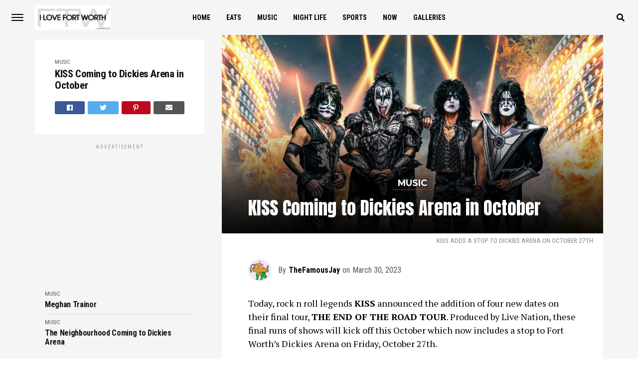

--- FILE ---
content_type: text/html; charset=UTF-8
request_url: https://iloveftw.com/kiss-coming-to-dickies-arena-in-october/
body_size: 14728
content:
	<!DOCTYPE html>
<html lang="en">
<head>
<meta charset="UTF-8" >
<meta name="viewport" id="viewport" content="width=device-width, initial-scale=1.0, maximum-scale=1.0, minimum-scale=1.0, user-scalable=no" />
<link rel="pingback" href="https://iloveftw.com/xmlrpc.php" />
	<meta property="og:type" content="article" />
									<meta property="og:image" content="https://iloveftw.com/wp-content/uploads/2023/03/1-1-1000x563.jpg" />
			<meta name="twitter:image" content="https://iloveftw.com/wp-content/uploads/2023/03/1-1-1000x563.jpg" />
				<meta property="og:url" content="https://iloveftw.com/kiss-coming-to-dickies-arena-in-october/" />
		<meta property="og:title" content="KISS Coming to Dickies Arena in October" />
		<meta property="og:description" content="Today, rock n roll legends KISS announced the addition of four new dates on their final tour, THE END OF THE ROAD TOUR. Produced by Live Nation, these final runs of shows will kick off this October which now includes a stop to Fort Worth’s Dickies Arena on Friday, October 27th. Tickets go on sale [&hellip;]" />
		<meta name="twitter:card" content="summary">
		<meta name="twitter:url" content="https://iloveftw.com/kiss-coming-to-dickies-arena-in-october/">
		<meta name="twitter:title" content="KISS Coming to Dickies Arena in October">
		<meta name="twitter:description" content="Today, rock n roll legends KISS announced the addition of four new dates on their final tour, THE END OF THE ROAD TOUR. Produced by Live Nation, these final runs of shows will kick off this October which now includes a stop to Fort Worth’s Dickies Arena on Friday, October 27th. Tickets go on sale [&hellip;]">
	<title>KISS Coming to Dickies Arena in October | I Love FTW</title>
<meta name='robots' content='max-image-preview:large' />
<link rel='dns-prefetch' href='//ajax.googleapis.com' />
<link rel='dns-prefetch' href='//use.fontawesome.com' />
<link rel='dns-prefetch' href='//fonts.googleapis.com' />
<link rel="alternate" type="application/rss+xml" title="I Love FTW &raquo; Feed" href="https://iloveftw.com/feed/" />
<link rel="alternate" type="application/rss+xml" title="I Love FTW &raquo; Comments Feed" href="https://iloveftw.com/comments/feed/" />
		<!-- This site uses the Google Analytics by ExactMetrics plugin v8.11.1 - Using Analytics tracking - https://www.exactmetrics.com/ -->
		<!-- Note: ExactMetrics is not currently configured on this site. The site owner needs to authenticate with Google Analytics in the ExactMetrics settings panel. -->
					<!-- No tracking code set -->
				<!-- / Google Analytics by ExactMetrics -->
		<script type="text/javascript">
/* <![CDATA[ */
window._wpemojiSettings = {"baseUrl":"https:\/\/s.w.org\/images\/core\/emoji\/15.0.3\/72x72\/","ext":".png","svgUrl":"https:\/\/s.w.org\/images\/core\/emoji\/15.0.3\/svg\/","svgExt":".svg","source":{"concatemoji":"https:\/\/iloveftw.com\/wp-includes\/js\/wp-emoji-release.min.js?ver=6.6.4"}};
/*! This file is auto-generated */
!function(i,n){var o,s,e;function c(e){try{var t={supportTests:e,timestamp:(new Date).valueOf()};sessionStorage.setItem(o,JSON.stringify(t))}catch(e){}}function p(e,t,n){e.clearRect(0,0,e.canvas.width,e.canvas.height),e.fillText(t,0,0);var t=new Uint32Array(e.getImageData(0,0,e.canvas.width,e.canvas.height).data),r=(e.clearRect(0,0,e.canvas.width,e.canvas.height),e.fillText(n,0,0),new Uint32Array(e.getImageData(0,0,e.canvas.width,e.canvas.height).data));return t.every(function(e,t){return e===r[t]})}function u(e,t,n){switch(t){case"flag":return n(e,"\ud83c\udff3\ufe0f\u200d\u26a7\ufe0f","\ud83c\udff3\ufe0f\u200b\u26a7\ufe0f")?!1:!n(e,"\ud83c\uddfa\ud83c\uddf3","\ud83c\uddfa\u200b\ud83c\uddf3")&&!n(e,"\ud83c\udff4\udb40\udc67\udb40\udc62\udb40\udc65\udb40\udc6e\udb40\udc67\udb40\udc7f","\ud83c\udff4\u200b\udb40\udc67\u200b\udb40\udc62\u200b\udb40\udc65\u200b\udb40\udc6e\u200b\udb40\udc67\u200b\udb40\udc7f");case"emoji":return!n(e,"\ud83d\udc26\u200d\u2b1b","\ud83d\udc26\u200b\u2b1b")}return!1}function f(e,t,n){var r="undefined"!=typeof WorkerGlobalScope&&self instanceof WorkerGlobalScope?new OffscreenCanvas(300,150):i.createElement("canvas"),a=r.getContext("2d",{willReadFrequently:!0}),o=(a.textBaseline="top",a.font="600 32px Arial",{});return e.forEach(function(e){o[e]=t(a,e,n)}),o}function t(e){var t=i.createElement("script");t.src=e,t.defer=!0,i.head.appendChild(t)}"undefined"!=typeof Promise&&(o="wpEmojiSettingsSupports",s=["flag","emoji"],n.supports={everything:!0,everythingExceptFlag:!0},e=new Promise(function(e){i.addEventListener("DOMContentLoaded",e,{once:!0})}),new Promise(function(t){var n=function(){try{var e=JSON.parse(sessionStorage.getItem(o));if("object"==typeof e&&"number"==typeof e.timestamp&&(new Date).valueOf()<e.timestamp+604800&&"object"==typeof e.supportTests)return e.supportTests}catch(e){}return null}();if(!n){if("undefined"!=typeof Worker&&"undefined"!=typeof OffscreenCanvas&&"undefined"!=typeof URL&&URL.createObjectURL&&"undefined"!=typeof Blob)try{var e="postMessage("+f.toString()+"("+[JSON.stringify(s),u.toString(),p.toString()].join(",")+"));",r=new Blob([e],{type:"text/javascript"}),a=new Worker(URL.createObjectURL(r),{name:"wpTestEmojiSupports"});return void(a.onmessage=function(e){c(n=e.data),a.terminate(),t(n)})}catch(e){}c(n=f(s,u,p))}t(n)}).then(function(e){for(var t in e)n.supports[t]=e[t],n.supports.everything=n.supports.everything&&n.supports[t],"flag"!==t&&(n.supports.everythingExceptFlag=n.supports.everythingExceptFlag&&n.supports[t]);n.supports.everythingExceptFlag=n.supports.everythingExceptFlag&&!n.supports.flag,n.DOMReady=!1,n.readyCallback=function(){n.DOMReady=!0}}).then(function(){return e}).then(function(){var e;n.supports.everything||(n.readyCallback(),(e=n.source||{}).concatemoji?t(e.concatemoji):e.wpemoji&&e.twemoji&&(t(e.twemoji),t(e.wpemoji)))}))}((window,document),window._wpemojiSettings);
/* ]]> */
</script>
<style id='wp-emoji-styles-inline-css' type='text/css'>

	img.wp-smiley, img.emoji {
		display: inline !important;
		border: none !important;
		box-shadow: none !important;
		height: 1em !important;
		width: 1em !important;
		margin: 0 0.07em !important;
		vertical-align: -0.1em !important;
		background: none !important;
		padding: 0 !important;
	}
</style>
<link rel='stylesheet' id='wp-block-library-css' href='https://iloveftw.com/wp-includes/css/dist/block-library/style.min.css?ver=6.6.4' type='text/css' media='all' />
<style id='classic-theme-styles-inline-css' type='text/css'>
/*! This file is auto-generated */
.wp-block-button__link{color:#fff;background-color:#32373c;border-radius:9999px;box-shadow:none;text-decoration:none;padding:calc(.667em + 2px) calc(1.333em + 2px);font-size:1.125em}.wp-block-file__button{background:#32373c;color:#fff;text-decoration:none}
</style>
<style id='global-styles-inline-css' type='text/css'>
:root{--wp--preset--aspect-ratio--square: 1;--wp--preset--aspect-ratio--4-3: 4/3;--wp--preset--aspect-ratio--3-4: 3/4;--wp--preset--aspect-ratio--3-2: 3/2;--wp--preset--aspect-ratio--2-3: 2/3;--wp--preset--aspect-ratio--16-9: 16/9;--wp--preset--aspect-ratio--9-16: 9/16;--wp--preset--color--black: #000000;--wp--preset--color--cyan-bluish-gray: #abb8c3;--wp--preset--color--white: #ffffff;--wp--preset--color--pale-pink: #f78da7;--wp--preset--color--vivid-red: #cf2e2e;--wp--preset--color--luminous-vivid-orange: #ff6900;--wp--preset--color--luminous-vivid-amber: #fcb900;--wp--preset--color--light-green-cyan: #7bdcb5;--wp--preset--color--vivid-green-cyan: #00d084;--wp--preset--color--pale-cyan-blue: #8ed1fc;--wp--preset--color--vivid-cyan-blue: #0693e3;--wp--preset--color--vivid-purple: #9b51e0;--wp--preset--gradient--vivid-cyan-blue-to-vivid-purple: linear-gradient(135deg,rgba(6,147,227,1) 0%,rgb(155,81,224) 100%);--wp--preset--gradient--light-green-cyan-to-vivid-green-cyan: linear-gradient(135deg,rgb(122,220,180) 0%,rgb(0,208,130) 100%);--wp--preset--gradient--luminous-vivid-amber-to-luminous-vivid-orange: linear-gradient(135deg,rgba(252,185,0,1) 0%,rgba(255,105,0,1) 100%);--wp--preset--gradient--luminous-vivid-orange-to-vivid-red: linear-gradient(135deg,rgba(255,105,0,1) 0%,rgb(207,46,46) 100%);--wp--preset--gradient--very-light-gray-to-cyan-bluish-gray: linear-gradient(135deg,rgb(238,238,238) 0%,rgb(169,184,195) 100%);--wp--preset--gradient--cool-to-warm-spectrum: linear-gradient(135deg,rgb(74,234,220) 0%,rgb(151,120,209) 20%,rgb(207,42,186) 40%,rgb(238,44,130) 60%,rgb(251,105,98) 80%,rgb(254,248,76) 100%);--wp--preset--gradient--blush-light-purple: linear-gradient(135deg,rgb(255,206,236) 0%,rgb(152,150,240) 100%);--wp--preset--gradient--blush-bordeaux: linear-gradient(135deg,rgb(254,205,165) 0%,rgb(254,45,45) 50%,rgb(107,0,62) 100%);--wp--preset--gradient--luminous-dusk: linear-gradient(135deg,rgb(255,203,112) 0%,rgb(199,81,192) 50%,rgb(65,88,208) 100%);--wp--preset--gradient--pale-ocean: linear-gradient(135deg,rgb(255,245,203) 0%,rgb(182,227,212) 50%,rgb(51,167,181) 100%);--wp--preset--gradient--electric-grass: linear-gradient(135deg,rgb(202,248,128) 0%,rgb(113,206,126) 100%);--wp--preset--gradient--midnight: linear-gradient(135deg,rgb(2,3,129) 0%,rgb(40,116,252) 100%);--wp--preset--font-size--small: 13px;--wp--preset--font-size--medium: 20px;--wp--preset--font-size--large: 36px;--wp--preset--font-size--x-large: 42px;--wp--preset--spacing--20: 0.44rem;--wp--preset--spacing--30: 0.67rem;--wp--preset--spacing--40: 1rem;--wp--preset--spacing--50: 1.5rem;--wp--preset--spacing--60: 2.25rem;--wp--preset--spacing--70: 3.38rem;--wp--preset--spacing--80: 5.06rem;--wp--preset--shadow--natural: 6px 6px 9px rgba(0, 0, 0, 0.2);--wp--preset--shadow--deep: 12px 12px 50px rgba(0, 0, 0, 0.4);--wp--preset--shadow--sharp: 6px 6px 0px rgba(0, 0, 0, 0.2);--wp--preset--shadow--outlined: 6px 6px 0px -3px rgba(255, 255, 255, 1), 6px 6px rgba(0, 0, 0, 1);--wp--preset--shadow--crisp: 6px 6px 0px rgba(0, 0, 0, 1);}:where(.is-layout-flex){gap: 0.5em;}:where(.is-layout-grid){gap: 0.5em;}body .is-layout-flex{display: flex;}.is-layout-flex{flex-wrap: wrap;align-items: center;}.is-layout-flex > :is(*, div){margin: 0;}body .is-layout-grid{display: grid;}.is-layout-grid > :is(*, div){margin: 0;}:where(.wp-block-columns.is-layout-flex){gap: 2em;}:where(.wp-block-columns.is-layout-grid){gap: 2em;}:where(.wp-block-post-template.is-layout-flex){gap: 1.25em;}:where(.wp-block-post-template.is-layout-grid){gap: 1.25em;}.has-black-color{color: var(--wp--preset--color--black) !important;}.has-cyan-bluish-gray-color{color: var(--wp--preset--color--cyan-bluish-gray) !important;}.has-white-color{color: var(--wp--preset--color--white) !important;}.has-pale-pink-color{color: var(--wp--preset--color--pale-pink) !important;}.has-vivid-red-color{color: var(--wp--preset--color--vivid-red) !important;}.has-luminous-vivid-orange-color{color: var(--wp--preset--color--luminous-vivid-orange) !important;}.has-luminous-vivid-amber-color{color: var(--wp--preset--color--luminous-vivid-amber) !important;}.has-light-green-cyan-color{color: var(--wp--preset--color--light-green-cyan) !important;}.has-vivid-green-cyan-color{color: var(--wp--preset--color--vivid-green-cyan) !important;}.has-pale-cyan-blue-color{color: var(--wp--preset--color--pale-cyan-blue) !important;}.has-vivid-cyan-blue-color{color: var(--wp--preset--color--vivid-cyan-blue) !important;}.has-vivid-purple-color{color: var(--wp--preset--color--vivid-purple) !important;}.has-black-background-color{background-color: var(--wp--preset--color--black) !important;}.has-cyan-bluish-gray-background-color{background-color: var(--wp--preset--color--cyan-bluish-gray) !important;}.has-white-background-color{background-color: var(--wp--preset--color--white) !important;}.has-pale-pink-background-color{background-color: var(--wp--preset--color--pale-pink) !important;}.has-vivid-red-background-color{background-color: var(--wp--preset--color--vivid-red) !important;}.has-luminous-vivid-orange-background-color{background-color: var(--wp--preset--color--luminous-vivid-orange) !important;}.has-luminous-vivid-amber-background-color{background-color: var(--wp--preset--color--luminous-vivid-amber) !important;}.has-light-green-cyan-background-color{background-color: var(--wp--preset--color--light-green-cyan) !important;}.has-vivid-green-cyan-background-color{background-color: var(--wp--preset--color--vivid-green-cyan) !important;}.has-pale-cyan-blue-background-color{background-color: var(--wp--preset--color--pale-cyan-blue) !important;}.has-vivid-cyan-blue-background-color{background-color: var(--wp--preset--color--vivid-cyan-blue) !important;}.has-vivid-purple-background-color{background-color: var(--wp--preset--color--vivid-purple) !important;}.has-black-border-color{border-color: var(--wp--preset--color--black) !important;}.has-cyan-bluish-gray-border-color{border-color: var(--wp--preset--color--cyan-bluish-gray) !important;}.has-white-border-color{border-color: var(--wp--preset--color--white) !important;}.has-pale-pink-border-color{border-color: var(--wp--preset--color--pale-pink) !important;}.has-vivid-red-border-color{border-color: var(--wp--preset--color--vivid-red) !important;}.has-luminous-vivid-orange-border-color{border-color: var(--wp--preset--color--luminous-vivid-orange) !important;}.has-luminous-vivid-amber-border-color{border-color: var(--wp--preset--color--luminous-vivid-amber) !important;}.has-light-green-cyan-border-color{border-color: var(--wp--preset--color--light-green-cyan) !important;}.has-vivid-green-cyan-border-color{border-color: var(--wp--preset--color--vivid-green-cyan) !important;}.has-pale-cyan-blue-border-color{border-color: var(--wp--preset--color--pale-cyan-blue) !important;}.has-vivid-cyan-blue-border-color{border-color: var(--wp--preset--color--vivid-cyan-blue) !important;}.has-vivid-purple-border-color{border-color: var(--wp--preset--color--vivid-purple) !important;}.has-vivid-cyan-blue-to-vivid-purple-gradient-background{background: var(--wp--preset--gradient--vivid-cyan-blue-to-vivid-purple) !important;}.has-light-green-cyan-to-vivid-green-cyan-gradient-background{background: var(--wp--preset--gradient--light-green-cyan-to-vivid-green-cyan) !important;}.has-luminous-vivid-amber-to-luminous-vivid-orange-gradient-background{background: var(--wp--preset--gradient--luminous-vivid-amber-to-luminous-vivid-orange) !important;}.has-luminous-vivid-orange-to-vivid-red-gradient-background{background: var(--wp--preset--gradient--luminous-vivid-orange-to-vivid-red) !important;}.has-very-light-gray-to-cyan-bluish-gray-gradient-background{background: var(--wp--preset--gradient--very-light-gray-to-cyan-bluish-gray) !important;}.has-cool-to-warm-spectrum-gradient-background{background: var(--wp--preset--gradient--cool-to-warm-spectrum) !important;}.has-blush-light-purple-gradient-background{background: var(--wp--preset--gradient--blush-light-purple) !important;}.has-blush-bordeaux-gradient-background{background: var(--wp--preset--gradient--blush-bordeaux) !important;}.has-luminous-dusk-gradient-background{background: var(--wp--preset--gradient--luminous-dusk) !important;}.has-pale-ocean-gradient-background{background: var(--wp--preset--gradient--pale-ocean) !important;}.has-electric-grass-gradient-background{background: var(--wp--preset--gradient--electric-grass) !important;}.has-midnight-gradient-background{background: var(--wp--preset--gradient--midnight) !important;}.has-small-font-size{font-size: var(--wp--preset--font-size--small) !important;}.has-medium-font-size{font-size: var(--wp--preset--font-size--medium) !important;}.has-large-font-size{font-size: var(--wp--preset--font-size--large) !important;}.has-x-large-font-size{font-size: var(--wp--preset--font-size--x-large) !important;}
:where(.wp-block-post-template.is-layout-flex){gap: 1.25em;}:where(.wp-block-post-template.is-layout-grid){gap: 1.25em;}
:where(.wp-block-columns.is-layout-flex){gap: 2em;}:where(.wp-block-columns.is-layout-grid){gap: 2em;}
:root :where(.wp-block-pullquote){font-size: 1.5em;line-height: 1.6;}
</style>
<link rel='stylesheet' id='ql-jquery-ui-css' href='//ajax.googleapis.com/ajax/libs/jqueryui/1.12.1/themes/smoothness/jquery-ui.css?ver=6.6.4' type='text/css' media='all' />
<link rel='stylesheet' id='ppress-frontend-css' href='https://iloveftw.com/wp-content/plugins/wp-user-avatar/assets/css/frontend.min.css?ver=4.16.8' type='text/css' media='all' />
<link rel='stylesheet' id='ppress-flatpickr-css' href='https://iloveftw.com/wp-content/plugins/wp-user-avatar/assets/flatpickr/flatpickr.min.css?ver=4.16.8' type='text/css' media='all' />
<link rel='stylesheet' id='ppress-select2-css' href='https://iloveftw.com/wp-content/plugins/wp-user-avatar/assets/select2/select2.min.css?ver=6.6.4' type='text/css' media='all' />
<link rel='stylesheet' id='parent-style-css' href='https://iloveftw.com/wp-content/themes/jawn/style.css?ver=6.6.4' type='text/css' media='all' />
<link rel='stylesheet' id='child-style-css' href='https://iloveftw.com/wp-content/themes/i-love-fort-worth/style.css?ver=1.0' type='text/css' media='all' />
<link rel='stylesheet' id='mvp-custom-style-css' href='https://iloveftw.com/wp-content/themes/i-love-fort-worth/style.css?ver=6.6.4' type='text/css' media='all' />
<style id='mvp-custom-style-inline-css' type='text/css'>


#mvp-wallpaper {
	background: url() no-repeat 50% 0;
	}

span.mvp-post-cat:hover,
.woocommerce-message:before,
.woocommerce-info:before,
.woocommerce-message:before,
.woocommerce .star-rating span:before {
	color: #ed1c24;
	}

.mvp-email-sub-wrap,
.mvp-feat1-top-wrap article:nth-child(3),
.mvp-feat1-top-wrap article:nth-child(3) .mvp-post-type-img,
.mvp-feat1-top-wrap article:nth-child(3) .mvp-feat1-sub-img:after,
.mvp-blog-main-grid article:nth-child(1),
.mvp-blog-main-grid article:nth-child(1) .mvp-post-type-img,
.mvp-blog-main-grid article:nth-child(1) .mvp-blog-story-img:after,
.mvp-post-sub-wrap,
#mvp-search-wrap,
.woocommerce span.onsale,
.mvp-feat3-text-wrap span.mvp-cat-bub,
.mvp-feat4-text-wrap span.mvp-cat-bub {
	background: #ed1c24;
	}

span.mvp-post-cat,
span.mvp-cat-bub {
	border-bottom: 1px solid #ed1c24;
	}

.mvp-feat1-top-wrap article:nth-child(3) .mvp-feat1-sub-text:after {
	border-bottom: 15px solid #ed1c24;
	}

.woocommerce .widget_price_filter .ui-slider .ui-slider-handle,
.woocommerce #respond input#submit.alt,
.woocommerce a.button.alt,
.woocommerce button.button.alt,
.woocommerce input.button.alt,
.woocommerce #respond input#submit.alt:hover,
.woocommerce a.button.alt:hover,
.woocommerce button.button.alt:hover,
.woocommerce input.button.alt:hover {
	background-color: #ed1c24;
	}

.woocommerce-error,
.woocommerce-info,
.woocommerce-message {
	border-top-color: #ed1c24;
	}
	
.mvp-feat3-title h2:hover,
.mvp-widget-feat-text h2:hover,
.mvp-feat4-title h2:hover {
	background-color: #ed1c24;
	-webkit-box-shadow: 10px 0 0 #ed1c24, -10px 0 0 #ed1c24;
	   -moz-box-shadow: 10px 0 0 #ed1c24, -10px 0 0 #ed1c24;
	    -ms-box-shadow: 10px 0 0 #ed1c24, -10px 0 0 #ed1c24;
	     -o-box-shadow: 10px 0 0 #ed1c24, -10px 0 0 #ed1c24;
			box-shadow: 10px 0 0 #ed1c24, -10px 0 0 #ed1c24;
}

#mvp-main-head-wrap,
.mvp-main-head-top,
#mvp-fly-wrap {
	background: #ffffff;
	}

span.mvp-top-soc-but,
.mvp-top-sub-text p,
nav.mvp-fly-nav-menu ul li a,
ul.mvp-fly-soc-list li a {
	color: #000000;
	}

span.mvp-top-soc-but:hover,
.mvp-main-ht-right:hover .mvp-top-sub-text p,
nav.mvp-fly-nav-menu ul li a:hover {
	color: #ed1c24;
	}

.mvp-main-head-grid,
.mvp-nav-menu ul li.mvp-mega-dropdown .mvp-mega-dropdown,
.mvp-nav-menu ul li ul.sub-menu,
.mvp-nav-menu ul li ul.sub-menu li a {
	background: #f5f5f5;
	}

.mvp-nav-menu ul li a,
span.mvp-woo-cart-icon,
span.mvp-nav-search-but,
.mvp-nav-soc-fixed:hover .mvp-nav-soc-title,
.mvp-nav-soc-fixed:hover ul.mvp-nav-soc-list li span,
.mvp-fly-top:hover,
.mvp-nav-menu ul li ul.mvp-mega-list li a,
.mvp-nav-menu ul li ul.mvp-mega-list li a p,
.mvp-nav-menu ul li ul.sub-menu li a {
	color: #000000;
	}

.mvp-nav-menu ul li.menu-item-has-children a:after {
	border-color: #000000 transparent transparent transparent
	}

.mvp-fly-but-wrap span,
span.mvp-woo-cart-num {
	background: #000000;
	}

.mvp-nav-menu ul li:hover a,
.mvp-woo-cart-wrap:hover span.mvp-woo-cart-icon,
span.mvp-nav-search-but:hover,
.mvp-nav-menu ul li ul.mvp-mega-list li:hover a p {
	color: #ed1c24;
	}

.mvp-nav-menu ul li.menu-item-has-children:hover a:after {
	border-color: #ed1c24 transparent transparent transparent
	}

.mvp-fly-but-wrap:hover span,
.mvp-woo-cart-wrap:hover span.mvp-woo-cart-num {
	background: #ed1c24;
	}

#mvp-main-body-wrap,
.mvp-main-body-grid,
.mvp-main-body-cont,
.mvp-post-side-wrap {
	background: #f5f5f5;
	}

a,
a:visited,
.mvp-feat1-sub:hover .mvp-feat1-sub-text h2,
.mvp-feat1-sub:hover .mvp-post-type-img,
.mvp-blog-story-big:hover .mvp-blog-story-big-text h2,
.mvp-blog-story-reg:hover .mvp-blog-story-text h2,
.mvp-blog-story-big:hover .mvp-post-type-img,
.mvp-blog-story-reg:hover .mvp-post-type-img,
.mvp-content-main p a:hover,
.mvp-post-more-story:hover .mvp-post-more-text p,
span.mvp-authors-name a:hover,
h2.mvp-authors-latest a:hover,
.mvp-widget-ll-text:hover h2,
.mvp-widget-ll-text:hover .mvp-post-type-img,
.mvp-widget-trend-story:hover .mvp-widget-trend-text h2,
.mvp-widget-trend-story:hover .mvp-widget-trend-text:after,
.mvp-feat2-text-right h2:hover,
.mvp-foot-menu ul li a:hover {
	color: #ed1c24;
	}

.mvp-content-main p a {
	-webkit-box-shadow: inset 0 -1px 0 #ed1c24;
	   -moz-box-shadow: inset 0 -1px 0 #ed1c24;
		-ms-box-shadow: inset 0 -1px 0 #ed1c24;
		 -o-box-shadow: inset 0 -1px 0 #ed1c24;
			box-shadow: inset 0 -1px 0 #ed1c24;
	}

body,
.mvp-feat1-main-text p,
.mvp-feat1-sub-text p,
.mvp-feat2-text-right p,
.mvp-blog-story-big-text p,
.mvp-blog-story-text p,
span.mvp-post-excerpt,
.mvp-foot-text p,
p.mvp-email-sub-text,
.mvp-feat2-text-right p,
.mvp-widget-ll-text p,
.mvp-widget-trend-text p,
.mvp-widget-feat-text p,
.woocommerce ul.product_list_widget span.product-title,
.woocommerce ul.product_list_widget li a,
.woocommerce #reviews #comments ol.commentlist li .comment-text p.meta,
.woocommerce div.product p.price,
.woocommerce div.product p.price ins,
.woocommerce div.product p.price del,
.woocommerce ul.products li.product .price del,
.woocommerce ul.products li.product .price ins,
.woocommerce ul.products li.product .price,
.woocommerce #respond input#submit,
.woocommerce a.button,
.woocommerce button.button,
.woocommerce input.button,
.woocommerce .widget_price_filter .price_slider_amount .button,
.woocommerce span.onsale,
.woocommerce-review-link,
#woo-content p.woocommerce-result-count,
.woocommerce div.product .woocommerce-tabs ul.tabs li a,
.mvp-post-byline,
.mvp-author-info-wrap,
span.mvp-post-img-cap,
.mvp-post-tags,
span.mvp-author-box-name,
span.mvp-ad-label,
.mvp-foot-copy p,
.woocommerce .woocommerce-breadcrumb,
.mvp-nav-soc-title,
.mvp-sub-email input,
.alp-related-posts-wrapper .alp-related-post .post-details p.post-meta,
.alp-related-posts-wrapper .alp-related-post .post-details p.post-meta a,
.mvp-content-main p.wp-caption-text,
#comments .c p,
span#email-notes,
p.mvp-authors-desc {
	font-family: 'Roboto Condensed', sans-serif;
	font-weight: 400;
	text-transform: None;
	}

.mvp-content-main p,
.mvp-author-box-text p,
#mvp-404 p,
#woo-content p,
.mvp-content-main ul li,
.mvp-content-main ol li,
.rwp-summary,
.rwp-u-review__comment,
.rwp-review-wrap .rwp-review .rwp-pros-wrap .rwp-pros,
.rwp-review-wrap .rwp-review .rwp-cons-wrap .rwp-cons {
	font-family: 'PT Serif', serif;
	font-weight: 400;
	text-transform: None;
	}

.mvp-nav-menu ul li a,
nav.mvp-fly-nav-menu ul li a,
.mvp-foot-menu ul li a {
	font-family: 'Roboto Condensed', sans-serif;
	font-weight: 700;
	text-transform: Uppercase;
	}

.mvp-widget-trend-text h2,
.alp-related-posts .current .post-title,
span.mvp-prev-next-label,
.mvp-prev-next-wrap h2,
span.mvp-author-box-name-head,
.mvp-post-more-text p,
h2.mvp-authors-latest,
.mvp-nav-menu ul li ul.mvp-mega-list li a,
.mvp-nav-menu ul li ul.mvp-mega-list li a p,
span.mvp-woo-cart-num,
.alp-related-posts-wrapper .alp-related-post .post-title {
	font-family: 'Roboto Condensed', sans-serif;
	font-weight: 700;
	text-transform: None;
	}

.mvp-feat1-main-text h2,
.mvp-feat1-sub-text h2,
.mvp-feat2-text-right h2,
.mvp-blog-story-big-text h2,
.mvp-blog-story-text h2,
.mvp-widget-ll-text h2,
.mvp-widget-feat-text h2,
.mvp-widget-trend-text:after,
.mvp-feat3-title h2,
.mvp-feat4-title h2 {
	font-family: 'Anton', sans-serif;
	font-weight: 400;
	text-transform: Uppercase;
	}

@media screen and (max-width: 479px) {

	.mvp-blog-story-big-text h2,
	.mvp-blog-story-text h2 {
		font-family: 'Roboto Condensed', sans-serif;
		font-weight: 700;
		text-transform: None;
	}

}

span.mvp-email-sub-head,
h1.mvp-post-title,
.editor-post-title,
.mvp-content-main blockquote p,
#mvp-404 h1,
h1.mvp-author-top-head,
span.mvp-authors-name a,
#woo-content h1.page-title,
.woocommerce div.product .product_title,
.rwp-review-wrap .rwp-review .rwp-header.rwp-has-image .rwp-overall-score .rwp-overlall-score-value,
.rwp-review-wrap .rwp-review .rwp-header.rwp-has-image .rwp-users-score .rwp-users-score-value,
.rwp-review-wrap .rwp-review .rwp-scores .rwp-criterion .rwp-criterion-text .rwp-criterion-score {
	font-family: 'Anton', sans-serif;
	font-weight: 400;
	text-transform: None;
	}

span.mvp-post-cat,
span.mvp-cat-bub,
.mvp-top-sub-text p,
span.mvp-widget-home-title,
span.mvp-widget-home-title2,
span.mvp-post-header,
.mvp-content-main h1,
.mvp-content-main h2,
.mvp-content-main h3,
.mvp-content-main h4,
.mvp-content-main h5,
.mvp-content-main h6,
#woo-content .summary p.price,
.woocommerce #respond input#submit.alt,
.woocommerce a.button.alt,
.woocommerce button.button.alt,
.woocommerce input.button.alt,
.woocommerce .related h2,
.woocommerce div.product .woocommerce-tabs .panel h2,
.mvp-sub-submit input,
#mvp-comments-button a,
#mvp-comments-button span.mvp-comment-but-text,
a.mvp-inf-more-but,
#respond #submit,
.comment-reply a,
#cancel-comment-reply-link,
.rwp-review-wrap .rwp-review .rwp-title em {
	font-family: 'Montserrat', sans-serif;
	font-weight: 700;
	text-transform: Uppercase;
	}


	

	.mvp-auto-post-grid {
		grid-template-columns: 340px minmax(0, auto);
	}
		

	.mvp-main-head-top {
		display: none;
	}
	.mvp-nav-logo {
		opacity: 1;
		top: 0;
	}
		

	.mvp-content-wrap .mvp-post-head-wrap {
		padding: 0 0 30px;
	}
		

	.mvp-post-content {
		grid-column-gap: 0;
		grid-template-columns: 100%;
		}
		

	.mvp-nav-links {
		display: none;
		}
		

	.mvp-woo-main-grid {
		grid-template-columns: 100%;
	}
	#mvp-woo-side-wrap {
		display: none;
	}
		
</style>
<link rel='stylesheet' id='mvp-reset-css' href='https://iloveftw.com/wp-content/themes/jawn/css/reset.css?ver=6.6.4' type='text/css' media='all' />
<link rel='stylesheet' id='fontawesome-css' href='https://use.fontawesome.com/releases/v5.5.0/css/all.css?ver=6.6.4' type='text/css' media='all' />
<link rel='stylesheet' id='mvp-fonts-css' href='//fonts.googleapis.com/css?family=Open+Sans%3A700%7CRoboto+Condensed%3A100%2C200%2C300%2C400%2C500%2C600%2C700%2C800%2C900%7CPT+Serif%3A100%2C200%2C300%2C400%2C500%2C600%2C700%2C800%2C900%7CRoboto+Condensed%3A100%2C200%2C300%2C400%2C500%2C600%2C700%2C800%2C900%7CRoboto+Condensed%3A100%2C200%2C300%2C400%2C500%2C600%2C700%2C800%2C900%7CAnton%3A100%2C200%2C300%2C400%2C500%2C600%2C700%2C800%2C900%7CAnton%3A100%2C200%2C300%2C400%2C500%2C600%2C700%2C800%2C900%7CMontserrat%3A100%2C200%2C300%2C400%2C500%2C600%2C700%2C800%2C900%26subset%3Dlatin%2Clatin-ext%2Ccyrillic%2Ccyrillic-ext%2Cgreek-ext%2Cgreek%2Cvietnamese' type='text/css' media='all' />
<link rel='stylesheet' id='mvp-media-queries-css' href='https://iloveftw.com/wp-content/themes/jawn/css/media-queries.css?ver=6.6.4' type='text/css' media='all' />
<script type="text/javascript" src="https://iloveftw.com/wp-includes/js/jquery/jquery.min.js?ver=3.7.1" id="jquery-core-js"></script>
<script type="text/javascript" src="https://iloveftw.com/wp-includes/js/jquery/jquery-migrate.min.js?ver=3.4.1" id="jquery-migrate-js"></script>
<script type="text/javascript" src="https://iloveftw.com/wp-content/plugins/wp-user-avatar/assets/flatpickr/flatpickr.min.js?ver=4.16.8" id="ppress-flatpickr-js"></script>
<script type="text/javascript" src="https://iloveftw.com/wp-content/plugins/wp-user-avatar/assets/select2/select2.min.js?ver=4.16.8" id="ppress-select2-js"></script>
<link rel="https://api.w.org/" href="https://iloveftw.com/wp-json/" /><link rel="alternate" title="JSON" type="application/json" href="https://iloveftw.com/wp-json/wp/v2/posts/10932" /><link rel="EditURI" type="application/rsd+xml" title="RSD" href="https://iloveftw.com/xmlrpc.php?rsd" />
<meta name="generator" content="WordPress 6.6.4" />
<link rel='shortlink' href='https://iloveftw.com/?p=10932' />
<link rel="alternate" title="oEmbed (JSON)" type="application/json+oembed" href="https://iloveftw.com/wp-json/oembed/1.0/embed?url=https%3A%2F%2Filoveftw.com%2Fkiss-coming-to-dickies-arena-in-october%2F" />
<link rel="alternate" title="oEmbed (XML)" type="text/xml+oembed" href="https://iloveftw.com/wp-json/oembed/1.0/embed?url=https%3A%2F%2Filoveftw.com%2Fkiss-coming-to-dickies-arena-in-october%2F&#038;format=xml" />
<script async src="https://pagead2.googlesyndication.com/pagead/js/adsbygoogle.js"></script>
<script>
     (adsbygoogle = window.adsbygoogle || []).push({
          google_ad_client: "ca-pub-5631108003062272",
          enable_page_level_ads: true
     });
</script>


<meta name="google-site-verification" content="JUNKNPUhIFCIR0SI62NwOAgTzetHeVCmwkHk7f55eWg" /><!-- SEO meta tags powered by SmartCrawl https://wpmudev.com/project/smartcrawl-wordpress-seo/ -->
<link rel="canonical" href="https://iloveftw.com/kiss-coming-to-dickies-arena-in-october/" />
<meta name="description" content="Today, rock n roll legends KISS announced the addition of four new dates on their final tour, THE END OF THE ROAD TOUR. Produced by Live Nation, these final ..." />
<script type="application/ld+json">{"@context":"https:\/\/schema.org","@graph":[{"@type":"Organization","@id":"https:\/\/iloveftw.com\/#schema-publishing-organization","url":"https:\/\/iloveftw.com","name":"I Love FTW","logo":{"@type":"ImageObject","@id":"https:\/\/iloveftw.com\/#schema-organization-logo","url":"http:\/\/e0g.08b.mywebsitetransfer.com\/wp-content\/uploads\/2019\/03\/logoresized.jpg","height":60,"width":60}},{"@type":"WebSite","@id":"https:\/\/iloveftw.com\/#schema-website","url":"https:\/\/iloveftw.com","name":"I Love FTW","encoding":"UTF-8","potentialAction":{"@type":"SearchAction","target":"https:\/\/iloveftw.com\/search\/{search_term_string}\/","query-input":"required name=search_term_string"}},{"@type":"BreadcrumbList","@id":"https:\/\/iloveftw.com\/kiss-coming-to-dickies-arena-in-october?page&name=kiss-coming-to-dickies-arena-in-october\/#breadcrumb","itemListElement":[{"@type":"ListItem","position":1,"name":"Home","item":"https:\/\/iloveftw.com"},{"@type":"ListItem","position":2,"name":"music","item":"https:\/\/iloveftw.com\/category\/music\/"},{"@type":"ListItem","position":3,"name":"KISS Coming to Dickies Arena in October"}]},{"@type":"Person","@id":"https:\/\/iloveftw.com\/author\/thefamousjay\/#schema-author","name":"TheFamousJay","url":"https:\/\/iloveftw.com\/author\/thefamousjay\/"},{"@type":"WebPage","@id":"https:\/\/iloveftw.com\/kiss-coming-to-dickies-arena-in-october\/#schema-webpage","isPartOf":{"@id":"https:\/\/iloveftw.com\/#schema-website"},"publisher":{"@id":"https:\/\/iloveftw.com\/#schema-publishing-organization"},"url":"https:\/\/iloveftw.com\/kiss-coming-to-dickies-arena-in-october\/"},{"@type":"Article","mainEntityOfPage":{"@id":"https:\/\/iloveftw.com\/kiss-coming-to-dickies-arena-in-october\/#schema-webpage"},"author":{"@id":"https:\/\/iloveftw.com\/author\/thefamousjay\/#schema-author"},"publisher":{"@id":"https:\/\/iloveftw.com\/#schema-publishing-organization"},"dateModified":"2023-03-30T22:57:09","datePublished":"2023-03-30T08:45:08","headline":"KISS Coming to Dickies Arena in October | I Love FTW","description":"Today, rock n roll legends KISS announced the addition of four new dates on their final tour, THE END OF THE ROAD TOUR. Produced by Live Nation, these final ...","name":"KISS Coming to Dickies Arena in October","image":{"@type":"ImageObject","@id":"https:\/\/iloveftw.com\/kiss-coming-to-dickies-arena-in-october\/#schema-article-image","url":"https:\/\/iloveftw.com\/wp-content\/uploads\/2023\/03\/1-1-scaled.jpg","height":533,"width":1024,"caption":"KISS ADDS A STOP TO DICKIES ARENA ON OCTOBER 27TH"},"thumbnailUrl":"https:\/\/iloveftw.com\/wp-content\/uploads\/2023\/03\/1-1-scaled.jpg"}]}</script>
<meta property="og:type" content="article" />
<meta property="og:url" content="https://iloveftw.com/kiss-coming-to-dickies-arena-in-october/" />
<meta property="og:title" content="KISS Coming to Dickies Arena in October | I Love FTW" />
<meta property="og:description" content="Today, rock n roll legends KISS announced the addition of four new dates on their final tour, THE END OF THE ROAD TOUR. Produced by Live Nation, these final ..." />
<meta property="og:image" content="https://iloveftw.com/wp-content/uploads/2023/03/1-1-scaled.jpg" />
<meta property="og:image:width" content="1024" />
<meta property="og:image:height" content="533" />
<meta property="article:published_time" content="2023-03-30T08:45:08" />
<meta property="article:author" content="TheFamousJay" />
<meta name="twitter:card" content="summary_large_image" />
<meta name="twitter:site" content="@ilovefortworth" />
<meta name="twitter:title" content="KISS Coming to Dickies Arena in October | I Love FTW" />
<meta name="twitter:description" content="Today, rock n roll legends KISS announced the addition of four new dates on their final tour, THE END OF THE ROAD TOUR. Produced by Live Nation, these final ..." />
<meta name="twitter:image" content="https://iloveftw.com/wp-content/uploads/2023/03/1-1-scaled.jpg" />
<!-- /SEO -->
</head>
<body data-rsssl=1 class="post-template-default single single-post postid-10932 single-format-standard">
	<div id="mvp-fly-wrap">
	<div id="mvp-fly-menu-top" class="left relative">
		<div id="mvp-fly-logo" class="left relative">
							<a href="https://iloveftw.com/"><img src="https://iloveftw.com/wp-content/uploads/2019/03/logonav.jpg" alt="I Love FTW" data-rjs="2" /></a>
					</div><!--mvp-fly-logo-->
		<div class="mvp-fly-but-wrap mvp-fly-but-menu mvp-fly-but-click">
			<span></span>
			<span></span>
			<span></span>
			<span></span>
		</div><!--mvp-fly-but-wrap-->
	</div><!--mvp-fly-menu-top-->
	<div id="mvp-fly-menu-wrap">
		<nav class="mvp-fly-nav-menu left relative">
			<div class="menu-main-container"><ul id="menu-main" class="menu"><li id="menu-item-304" class="menu-item menu-item-type-custom menu-item-object-custom menu-item-304"><a href="https://www.iloveftw.com">Home</a></li>
<li id="menu-item-235" class="menu-item menu-item-type-taxonomy menu-item-object-category menu-item-235"><a href="https://iloveftw.com/category/eats/">Eats</a></li>
<li id="menu-item-236" class="menu-item menu-item-type-taxonomy menu-item-object-category current-post-ancestor current-menu-parent current-post-parent menu-item-236"><a href="https://iloveftw.com/category/music/">Music</a></li>
<li id="menu-item-237" class="menu-item menu-item-type-taxonomy menu-item-object-category menu-item-237"><a href="https://iloveftw.com/category/nightlife/">Night Life</a></li>
<li id="menu-item-239" class="menu-item menu-item-type-taxonomy menu-item-object-category menu-item-239"><a href="https://iloveftw.com/category/sports/">Sports</a></li>
<li id="menu-item-238" class="menu-item menu-item-type-taxonomy menu-item-object-category menu-item-238"><a href="https://iloveftw.com/category/now/">Now</a></li>
<li id="menu-item-309" class="menu-item menu-item-type-taxonomy menu-item-object-category menu-item-309"><a href="https://iloveftw.com/category/galleries/">Galleries</a></li>
</ul></div>		</nav>
	</div><!--mvp-fly-menu-wrap-->
	<div id="mvp-fly-soc-wrap">
		<span class="mvp-fly-soc-head">Connect with us</span>
		<ul class="mvp-fly-soc-list left relative">
							<li><a href="https://www.facebook.com/Iloveftwdotcom/" target="_blank" class="fab fa-facebook-f"></a></li>
										<li><a href="https://twitter.com/@ilovefortworth" target="_blank" class="fab fa-twitter"></a></li>
										<li><a href="https://www.pinterest.com/veltonh/" target="_blank" class="fab fa-pinterest-p"></a></li>
										<li><a href="https://www.instagram.com/iloveftw/" target="_blank" class="fab fa-instagram"></a></li>
																	</ul>
	</div><!--mvp-fly-soc-wrap-->
</div><!--mvp-fly-wrap-->	<div id="mvp-site" class="left relative">
				<div id="mvp-site-wall" class="left relative">
			<div id="mvp-leader-wrap">
																</div><!--mvp-leader-wrap-->
			<div id="mvp-site-main" class="left relative">
				<div id="mvp-site-grid">
					<header id="mvp-main-head-wrap" class="left relative">
												<div class="mvp-main-head-top left relative">
							<div class="mvp-main-ht-grid">
								<div class="mvp-main-ht-left">
									<div class="mvp-top-soc-wrap">
																					<a href="https://www.facebook.com/Iloveftwdotcom/" target="_blank"><span class="mvp-top-soc-but fab fa-facebook-f"></span></a>
																															<a href="https://twitter.com/@ilovefortworth" target="_blank"><span class="mvp-top-soc-but fab fa-twitter"></span></a>
																															<a href="https://www.instagram.com/iloveftw/" target="_blank"><span class="mvp-top-soc-but fab fa-instagram"></span></a>
																													</div><!--mvp-top-soc-wrap-->
								</div><!--mvp-main-ht-left-->
								<div class="mvp-head-logo">
																			<a href="https://iloveftw.com/"><img src="https://iloveftw.com/wp-content/uploads/2019/03/logo.jpg" alt="I Love FTW" data-rjs="2" /></a>
																	</div><!--mvp-head-logo-->
								<div class="mvp-main-ht-right">
																																										<div class="mvp-top-sub mvp-sub-click">
													<div class="mvp-top-sub-text">
														<p>Subscribe</p>
													</div><!--mvp-top-sub-text-->
													<div class="mvp-top-sub-img">
																											</div><!--mvp-top-sub-img-->
												</div><!--mvp-top-sub-->
																																						</div><!--mvp-main-ht-right-->
							</div><!--mvp-main-ht-grid-->
						</div><!--mvp-main-head-top-->
						<div class="mvp-main-head-grid">
	<div class="mvp-main-head-left">
		<div class="mvp-fly-but-wrap relative mvp-fly-but-click">
			<span></span>
			<span></span>
			<span></span>
			<span></span>
		</div><!--mvp-fly-but-wrap-->
	</div><!--mvp-main-head-left-->
	<div class="mvp-main-head-mid relative">
		<div class="mvp-nav-logo-wrap">
			<div class="mvp-nav-logo">
									<a href="https://iloveftw.com/"><img src="https://iloveftw.com/wp-content/uploads/2019/03/logonav.jpg" alt="I Love FTW" data-rjs="2" /></a>
													<h2 class="mvp-logo-title">I Love FTW</h2>
							</div><!--mvp-nav-logo-->
		</div><!--mvp-nav-logo-wrap-->
		<div class="mvp-nav-menu">
			<div class="menu-main-container"><ul id="menu-main-1" class="menu"><li class="menu-item menu-item-type-custom menu-item-object-custom menu-item-304"><a href="https://www.iloveftw.com">Home</a></li>
<li class="menu-item menu-item-type-taxonomy menu-item-object-category menu-item-235"><a href="https://iloveftw.com/category/eats/">Eats</a></li>
<li class="menu-item menu-item-type-taxonomy menu-item-object-category current-post-ancestor current-menu-parent current-post-parent menu-item-236"><a href="https://iloveftw.com/category/music/">Music</a></li>
<li class="menu-item menu-item-type-taxonomy menu-item-object-category menu-item-237"><a href="https://iloveftw.com/category/nightlife/">Night Life</a></li>
<li class="menu-item menu-item-type-taxonomy menu-item-object-category menu-item-239"><a href="https://iloveftw.com/category/sports/">Sports</a></li>
<li class="menu-item menu-item-type-taxonomy menu-item-object-category menu-item-238"><a href="https://iloveftw.com/category/now/">Now</a></li>
<li class="menu-item menu-item-type-taxonomy menu-item-object-category menu-item-309"><a href="https://iloveftw.com/category/galleries/">Galleries</a></li>
</ul></div>		</div><!--mvp-nav-menu-->
			</div><!--mvp-main-head-mid-->
	<div class="mvp-main-head-right relative">
		<span class="mvp-nav-search-but fas fa-search mvp-search-click"></span>
	</div><!--mvp-main-head-right-->
</div><!--mvp-main-head-grid-->						<div id="mvp-search-wrap">
							<div id="mvp-search-box">
								<form method="get" id="searchform" action="https://iloveftw.com/">
	<input type="text" name="s" id="s" value="Search" onfocus='if (this.value == "Search") { this.value = ""; }' onblur='if (this.value == "") { this.value = "Search"; }' />
	<input type="hidden" id="searchsubmit" value="Search" />
</form>							</div><!--mvp-search-box-->
						</div><!--mvp-search-wrap-->
					</header><!--mvp-main-head-wrap-->
					<div id="mvp-main-body-wrap" class="left relative">
						<div class="mvp-main-body-grid relative">
							<div class="mvp-main-body-cont relative">	<div class="mvp-auto-post-grid">
	<div class="mvp-alp-side">
		<div class="mvp-alp-side-in">
			<div class="alp-related-posts-wrapper">
	<div class="alp-related-posts">
				<div class="alp-related-post post-10932 current" data-id="10932" data-document-title="">
		
						<div class="post-details">
				<p class="post-meta">
												<a class="post-category" href="https://iloveftw.com/category/music/">music</a>
										</p>
				<a class="post-title" href="https://iloveftw.com/kiss-coming-to-dickies-arena-in-october/">KISS Coming to Dickies Arena in October</a>
			</div>
							<div class="mvp-alp-soc-wrap">
					<ul class="mvp-alp-soc-list">
						<a href="#" onclick="window.open('http://www.facebook.com/sharer.php?u=https://iloveftw.com/kiss-coming-to-dickies-arena-in-october/&amp;t=KISS Coming to Dickies Arena in October', 'facebookShare', 'width=626,height=436'); return false;" title="Share on Facebook">
							<li class="mvp-alp-soc-fb"><span class="fab fa-facebook"></span></li>
						</a>
						<a href="#" onclick="window.open('http://twitter.com/share?text=KISS Coming to Dickies Arena in October &amp;url=https://iloveftw.com/kiss-coming-to-dickies-arena-in-october/', 'twitterShare', 'width=626,height=436'); return false;" title="Tweet This Post">
							<li class="mvp-alp-soc-twit"><span class="fab fa-twitter"></span></li>
						</a>
						<a href="#" onclick="window.open('http://pinterest.com/pin/create/button/?url=https://iloveftw.com/kiss-coming-to-dickies-arena-in-october/&amp;media=https://iloveftw.com/wp-content/uploads/2023/03/1-1-1000x563.jpg&amp;description=KISS Coming to Dickies Arena in October', 'pinterestShare', 'width=750,height=350'); return false;" title="Pin This Post">
							<li class="mvp-alp-soc-pin"><span class="fab fa-pinterest-p"></span></li>
						</a>
						<a href="mailto:?subject=KISS Coming to Dickies Arena in October&amp;BODY=I found this article interesting and thought of sharing it with you. Check it out: https://iloveftw.com/kiss-coming-to-dickies-arena-in-october/">
							<li class="mvp-alp-soc-com"><span class="fas fa-envelope"></span></li>
						</a>
					</ul>
				</div>
					</div>
					<div class="alp-advert">
									<span class="mvp-ad-label">Advertisement</span>
					<iframe src="//rcm-na.amazon-adsystem.com/e/cm?o=1&p=12&l=ur1&category=musicandentertainmentrot&f=ifr&linkID=4767df5548db622616be7326e9cf79a0&t=tatersllc-20&tracking_id=tatersllc-20" width="300" height="250" scrolling="no" border="0" marginwidth="0" style="border:none;" frameborder="0"></iframe>							</div>
				<div class="alp-related-post post-11536 " data-id="11536" data-document-title="">
		
						<div class="post-details">
				<p class="post-meta">
												<a class="post-category" href="https://iloveftw.com/category/music/">music</a>
										</p>
				<a class="post-title" href="https://iloveftw.com/meghan-trainor/">Meghan Trainor</a>
			</div>
							<div class="mvp-alp-soc-wrap">
					<ul class="mvp-alp-soc-list">
						<a href="#" onclick="window.open('http://www.facebook.com/sharer.php?u=https://iloveftw.com/meghan-trainor/&amp;t=Meghan Trainor', 'facebookShare', 'width=626,height=436'); return false;" title="Share on Facebook">
							<li class="mvp-alp-soc-fb"><span class="fab fa-facebook"></span></li>
						</a>
						<a href="#" onclick="window.open('http://twitter.com/share?text=Meghan Trainor &amp;url=https://iloveftw.com/meghan-trainor/', 'twitterShare', 'width=626,height=436'); return false;" title="Tweet This Post">
							<li class="mvp-alp-soc-twit"><span class="fab fa-twitter"></span></li>
						</a>
						<a href="#" onclick="window.open('http://pinterest.com/pin/create/button/?url=https://iloveftw.com/meghan-trainor/&amp;media=https://iloveftw.com/wp-content/uploads/2025/11/1-7-1000x563.jpg&amp;description=Meghan Trainor', 'pinterestShare', 'width=750,height=350'); return false;" title="Pin This Post">
							<li class="mvp-alp-soc-pin"><span class="fab fa-pinterest-p"></span></li>
						</a>
						<a href="mailto:?subject=Meghan Trainor&amp;BODY=I found this article interesting and thought of sharing it with you. Check it out: https://iloveftw.com/meghan-trainor/">
							<li class="mvp-alp-soc-com"><span class="fas fa-envelope"></span></li>
						</a>
					</ul>
				</div>
					</div>
				<div class="alp-related-post post-11528 " data-id="11528" data-document-title="">
		
						<div class="post-details">
				<p class="post-meta">
												<a class="post-category" href="https://iloveftw.com/category/music/">music</a>
										</p>
				<a class="post-title" href="https://iloveftw.com/the-neighbourhood-coming-to-dickies-arena/">The Neighbourhood Coming to Dickies Arena</a>
			</div>
							<div class="mvp-alp-soc-wrap">
					<ul class="mvp-alp-soc-list">
						<a href="#" onclick="window.open('http://www.facebook.com/sharer.php?u=https://iloveftw.com/the-neighbourhood-coming-to-dickies-arena/&amp;t=The Neighbourhood Coming to Dickies Arena', 'facebookShare', 'width=626,height=436'); return false;" title="Share on Facebook">
							<li class="mvp-alp-soc-fb"><span class="fab fa-facebook"></span></li>
						</a>
						<a href="#" onclick="window.open('http://twitter.com/share?text=The Neighbourhood Coming to Dickies Arena &amp;url=https://iloveftw.com/the-neighbourhood-coming-to-dickies-arena/', 'twitterShare', 'width=626,height=436'); return false;" title="Tweet This Post">
							<li class="mvp-alp-soc-twit"><span class="fab fa-twitter"></span></li>
						</a>
						<a href="#" onclick="window.open('http://pinterest.com/pin/create/button/?url=https://iloveftw.com/the-neighbourhood-coming-to-dickies-arena/&amp;media=https://iloveftw.com/wp-content/uploads/2025/11/1-5-1000x563.jpg&amp;description=The Neighbourhood Coming to Dickies Arena', 'pinterestShare', 'width=750,height=350'); return false;" title="Pin This Post">
							<li class="mvp-alp-soc-pin"><span class="fab fa-pinterest-p"></span></li>
						</a>
						<a href="mailto:?subject=The Neighbourhood Coming to Dickies Arena&amp;BODY=I found this article interesting and thought of sharing it with you. Check it out: https://iloveftw.com/the-neighbourhood-coming-to-dickies-arena/">
							<li class="mvp-alp-soc-com"><span class="fas fa-envelope"></span></li>
						</a>
					</ul>
				</div>
					</div>
				<div class="alp-related-post post-11521 " data-id="11521" data-document-title="">
		
						<div class="post-details">
				<p class="post-meta">
												<a class="post-category" href="https://iloveftw.com/category/music/">music</a>
										</p>
				<a class="post-title" href="https://iloveftw.com/florence-the-machine-coming-to-dickies-arena/">Florence + the Machine Coming to Dickies Arena</a>
			</div>
							<div class="mvp-alp-soc-wrap">
					<ul class="mvp-alp-soc-list">
						<a href="#" onclick="window.open('http://www.facebook.com/sharer.php?u=https://iloveftw.com/florence-the-machine-coming-to-dickies-arena/&amp;t=Florence + the Machine Coming to Dickies Arena', 'facebookShare', 'width=626,height=436'); return false;" title="Share on Facebook">
							<li class="mvp-alp-soc-fb"><span class="fab fa-facebook"></span></li>
						</a>
						<a href="#" onclick="window.open('http://twitter.com/share?text=Florence + the Machine Coming to Dickies Arena &amp;url=https://iloveftw.com/florence-the-machine-coming-to-dickies-arena/', 'twitterShare', 'width=626,height=436'); return false;" title="Tweet This Post">
							<li class="mvp-alp-soc-twit"><span class="fab fa-twitter"></span></li>
						</a>
						<a href="#" onclick="window.open('http://pinterest.com/pin/create/button/?url=https://iloveftw.com/florence-the-machine-coming-to-dickies-arena/&amp;media=https://iloveftw.com/wp-content/uploads/2025/11/1-3-1000x563.jpg&amp;description=Florence + the Machine Coming to Dickies Arena', 'pinterestShare', 'width=750,height=350'); return false;" title="Pin This Post">
							<li class="mvp-alp-soc-pin"><span class="fab fa-pinterest-p"></span></li>
						</a>
						<a href="mailto:?subject=Florence + the Machine Coming to Dickies Arena&amp;BODY=I found this article interesting and thought of sharing it with you. Check it out: https://iloveftw.com/florence-the-machine-coming-to-dickies-arena/">
							<li class="mvp-alp-soc-com"><span class="fas fa-envelope"></span></li>
						</a>
					</ul>
				</div>
					</div>
				<div class="alp-related-post post-11518 " data-id="11518" data-document-title="">
		
						<div class="post-details">
				<p class="post-meta">
												<a class="post-category" href="https://iloveftw.com/category/music/">music</a>
										</p>
				<a class="post-title" href="https://iloveftw.com/5-seconds-of-summer-coming-to-dickies-arena/">5 Seconds of Summer Coming to Dickies Arena</a>
			</div>
							<div class="mvp-alp-soc-wrap">
					<ul class="mvp-alp-soc-list">
						<a href="#" onclick="window.open('http://www.facebook.com/sharer.php?u=https://iloveftw.com/5-seconds-of-summer-coming-to-dickies-arena/&amp;t=5 Seconds of Summer Coming to Dickies Arena', 'facebookShare', 'width=626,height=436'); return false;" title="Share on Facebook">
							<li class="mvp-alp-soc-fb"><span class="fab fa-facebook"></span></li>
						</a>
						<a href="#" onclick="window.open('http://twitter.com/share?text=5 Seconds of Summer Coming to Dickies Arena &amp;url=https://iloveftw.com/5-seconds-of-summer-coming-to-dickies-arena/', 'twitterShare', 'width=626,height=436'); return false;" title="Tweet This Post">
							<li class="mvp-alp-soc-twit"><span class="fab fa-twitter"></span></li>
						</a>
						<a href="#" onclick="window.open('http://pinterest.com/pin/create/button/?url=https://iloveftw.com/5-seconds-of-summer-coming-to-dickies-arena/&amp;media=https://iloveftw.com/wp-content/uploads/2025/11/1-2-1000x563.jpg&amp;description=5 Seconds of Summer Coming to Dickies Arena', 'pinterestShare', 'width=750,height=350'); return false;" title="Pin This Post">
							<li class="mvp-alp-soc-pin"><span class="fab fa-pinterest-p"></span></li>
						</a>
						<a href="mailto:?subject=5 Seconds of Summer Coming to Dickies Arena&amp;BODY=I found this article interesting and thought of sharing it with you. Check it out: https://iloveftw.com/5-seconds-of-summer-coming-to-dickies-arena/">
							<li class="mvp-alp-soc-com"><span class="fas fa-envelope"></span></li>
						</a>
					</ul>
				</div>
					</div>
				<div class="alp-related-post post-11497 " data-id="11497" data-document-title="">
		
						<div class="post-details">
				<p class="post-meta">
												<a class="post-category" href="https://iloveftw.com/category/music/">music</a>
										</p>
				<a class="post-title" href="https://iloveftw.com/rush-coming-to-dickies-arena/">RUSH coming to Dickies Arena</a>
			</div>
							<div class="mvp-alp-soc-wrap">
					<ul class="mvp-alp-soc-list">
						<a href="#" onclick="window.open('http://www.facebook.com/sharer.php?u=https://iloveftw.com/rush-coming-to-dickies-arena/&amp;t=RUSH coming to Dickies Arena', 'facebookShare', 'width=626,height=436'); return false;" title="Share on Facebook">
							<li class="mvp-alp-soc-fb"><span class="fab fa-facebook"></span></li>
						</a>
						<a href="#" onclick="window.open('http://twitter.com/share?text=RUSH coming to Dickies Arena &amp;url=https://iloveftw.com/rush-coming-to-dickies-arena/', 'twitterShare', 'width=626,height=436'); return false;" title="Tweet This Post">
							<li class="mvp-alp-soc-twit"><span class="fab fa-twitter"></span></li>
						</a>
						<a href="#" onclick="window.open('http://pinterest.com/pin/create/button/?url=https://iloveftw.com/rush-coming-to-dickies-arena/&amp;media=https://iloveftw.com/wp-content/uploads/2025/10/1-1000x563.jpg&amp;description=RUSH coming to Dickies Arena', 'pinterestShare', 'width=750,height=350'); return false;" title="Pin This Post">
							<li class="mvp-alp-soc-pin"><span class="fab fa-pinterest-p"></span></li>
						</a>
						<a href="mailto:?subject=RUSH coming to Dickies Arena&amp;BODY=I found this article interesting and thought of sharing it with you. Check it out: https://iloveftw.com/rush-coming-to-dickies-arena/">
							<li class="mvp-alp-soc-com"><span class="fas fa-envelope"></span></li>
						</a>
					</ul>
				</div>
					</div>
				<div class="alp-related-post post-11500 " data-id="11500" data-document-title="">
		
						<div class="post-details">
				<p class="post-meta">
												<a class="post-category" href="https://iloveftw.com/category/music/">music</a>
										</p>
				<a class="post-title" href="https://iloveftw.com/luke-combs-new-3-song-collection-the-prequel-out-today/">Luke Combs’ new 3-song collection The Prequel out today</a>
			</div>
							<div class="mvp-alp-soc-wrap">
					<ul class="mvp-alp-soc-list">
						<a href="#" onclick="window.open('http://www.facebook.com/sharer.php?u=https://iloveftw.com/luke-combs-new-3-song-collection-the-prequel-out-today/&amp;t=Luke Combs’ new 3-song collection The Prequel out today', 'facebookShare', 'width=626,height=436'); return false;" title="Share on Facebook">
							<li class="mvp-alp-soc-fb"><span class="fab fa-facebook"></span></li>
						</a>
						<a href="#" onclick="window.open('http://twitter.com/share?text=Luke Combs’ new 3-song collection The Prequel out today &amp;url=https://iloveftw.com/luke-combs-new-3-song-collection-the-prequel-out-today/', 'twitterShare', 'width=626,height=436'); return false;" title="Tweet This Post">
							<li class="mvp-alp-soc-twit"><span class="fab fa-twitter"></span></li>
						</a>
						<a href="#" onclick="window.open('http://pinterest.com/pin/create/button/?url=https://iloveftw.com/luke-combs-new-3-song-collection-the-prequel-out-today/&amp;media=https://iloveftw.com/wp-content/uploads/2025/10/1-1.jpg&amp;description=Luke Combs’ new 3-song collection The Prequel out today', 'pinterestShare', 'width=750,height=350'); return false;" title="Pin This Post">
							<li class="mvp-alp-soc-pin"><span class="fab fa-pinterest-p"></span></li>
						</a>
						<a href="mailto:?subject=Luke Combs’ new 3-song collection The Prequel out today&amp;BODY=I found this article interesting and thought of sharing it with you. Check it out: https://iloveftw.com/luke-combs-new-3-song-collection-the-prequel-out-today/">
							<li class="mvp-alp-soc-com"><span class="fas fa-envelope"></span></li>
						</a>
					</ul>
				</div>
					</div>
				<div class="alp-related-post post-11326 " data-id="11326" data-document-title="">
		
						<div class="post-details">
				<p class="post-meta">
												<a class="post-category" href="https://iloveftw.com/category/music/">music</a>
										</p>
				<a class="post-title" href="https://iloveftw.com/alabama-coming-to-dickies-arena/">Alabama Coming to Dickies Arena</a>
			</div>
							<div class="mvp-alp-soc-wrap">
					<ul class="mvp-alp-soc-list">
						<a href="#" onclick="window.open('http://www.facebook.com/sharer.php?u=https://iloveftw.com/alabama-coming-to-dickies-arena/&amp;t=Alabama Coming to Dickies Arena', 'facebookShare', 'width=626,height=436'); return false;" title="Share on Facebook">
							<li class="mvp-alp-soc-fb"><span class="fab fa-facebook"></span></li>
						</a>
						<a href="#" onclick="window.open('http://twitter.com/share?text=Alabama Coming to Dickies Arena &amp;url=https://iloveftw.com/alabama-coming-to-dickies-arena/', 'twitterShare', 'width=626,height=436'); return false;" title="Tweet This Post">
							<li class="mvp-alp-soc-twit"><span class="fab fa-twitter"></span></li>
						</a>
						<a href="#" onclick="window.open('http://pinterest.com/pin/create/button/?url=https://iloveftw.com/alabama-coming-to-dickies-arena/&amp;media=https://iloveftw.com/wp-content/uploads/2024/08/mail-1000x563.jpg&amp;description=Alabama Coming to Dickies Arena', 'pinterestShare', 'width=750,height=350'); return false;" title="Pin This Post">
							<li class="mvp-alp-soc-pin"><span class="fab fa-pinterest-p"></span></li>
						</a>
						<a href="mailto:?subject=Alabama Coming to Dickies Arena&amp;BODY=I found this article interesting and thought of sharing it with you. Check it out: https://iloveftw.com/alabama-coming-to-dickies-arena/">
							<li class="mvp-alp-soc-com"><span class="fas fa-envelope"></span></li>
						</a>
					</ul>
				</div>
					</div>
				<div class="alp-related-post post-11323 " data-id="11323" data-document-title="">
		
						<div class="post-details">
				<p class="post-meta">
												<a class="post-category" href="https://iloveftw.com/category/music/">music</a>
										</p>
				<a class="post-title" href="https://iloveftw.com/lainey-wilsons-new-song-good-horses-out-now/">Lainey Wilson's New Song "Good Horses" Out Now</a>
			</div>
							<div class="mvp-alp-soc-wrap">
					<ul class="mvp-alp-soc-list">
						<a href="#" onclick="window.open('http://www.facebook.com/sharer.php?u=https://iloveftw.com/lainey-wilsons-new-song-good-horses-out-now/&amp;t=Lainey Wilson&#8217;s New Song &#8220;Good Horses&#8221; Out Now', 'facebookShare', 'width=626,height=436'); return false;" title="Share on Facebook">
							<li class="mvp-alp-soc-fb"><span class="fab fa-facebook"></span></li>
						</a>
						<a href="#" onclick="window.open('http://twitter.com/share?text=Lainey Wilson&#8217;s New Song &#8220;Good Horses&#8221; Out Now &amp;url=https://iloveftw.com/lainey-wilsons-new-song-good-horses-out-now/', 'twitterShare', 'width=626,height=436'); return false;" title="Tweet This Post">
							<li class="mvp-alp-soc-twit"><span class="fab fa-twitter"></span></li>
						</a>
						<a href="#" onclick="window.open('http://pinterest.com/pin/create/button/?url=https://iloveftw.com/lainey-wilsons-new-song-good-horses-out-now/&amp;media=https://iloveftw.com/wp-content/uploads/2024/08/1-8.jpg&amp;description=Lainey Wilson&#8217;s New Song &#8220;Good Horses&#8221; Out Now', 'pinterestShare', 'width=750,height=350'); return false;" title="Pin This Post">
							<li class="mvp-alp-soc-pin"><span class="fab fa-pinterest-p"></span></li>
						</a>
						<a href="mailto:?subject=Lainey Wilson&#8217;s New Song &#8220;Good Horses&#8221; Out Now&amp;BODY=I found this article interesting and thought of sharing it with you. Check it out: https://iloveftw.com/lainey-wilsons-new-song-good-horses-out-now/">
							<li class="mvp-alp-soc-com"><span class="fas fa-envelope"></span></li>
						</a>
					</ul>
				</div>
					</div>
				<div class="alp-related-post post-11320 " data-id="11320" data-document-title="">
		
						<div class="post-details">
				<p class="post-meta">
												<a class="post-category" href="https://iloveftw.com/category/music/">music</a>
										</p>
				<a class="post-title" href="https://iloveftw.com/mariah-carey-announces-2024-christmas-tour/">Mariah Carey Announces 2024 Christmas Tour</a>
			</div>
							<div class="mvp-alp-soc-wrap">
					<ul class="mvp-alp-soc-list">
						<a href="#" onclick="window.open('http://www.facebook.com/sharer.php?u=https://iloveftw.com/mariah-carey-announces-2024-christmas-tour/&amp;t=Mariah Carey Announces 2024 Christmas Tour', 'facebookShare', 'width=626,height=436'); return false;" title="Share on Facebook">
							<li class="mvp-alp-soc-fb"><span class="fab fa-facebook"></span></li>
						</a>
						<a href="#" onclick="window.open('http://twitter.com/share?text=Mariah Carey Announces 2024 Christmas Tour &amp;url=https://iloveftw.com/mariah-carey-announces-2024-christmas-tour/', 'twitterShare', 'width=626,height=436'); return false;" title="Tweet This Post">
							<li class="mvp-alp-soc-twit"><span class="fab fa-twitter"></span></li>
						</a>
						<a href="#" onclick="window.open('http://pinterest.com/pin/create/button/?url=https://iloveftw.com/mariah-carey-announces-2024-christmas-tour/&amp;media=https://iloveftw.com/wp-content/uploads/2024/08/1-7.jpg&amp;description=Mariah Carey Announces 2024 Christmas Tour', 'pinterestShare', 'width=750,height=350'); return false;" title="Pin This Post">
							<li class="mvp-alp-soc-pin"><span class="fab fa-pinterest-p"></span></li>
						</a>
						<a href="mailto:?subject=Mariah Carey Announces 2024 Christmas Tour&amp;BODY=I found this article interesting and thought of sharing it with you. Check it out: https://iloveftw.com/mariah-carey-announces-2024-christmas-tour/">
							<li class="mvp-alp-soc-com"><span class="fas fa-envelope"></span></li>
						</a>
					</ul>
				</div>
					</div>
			</div><!--alp-related-posts-->
</div><!--alp-related-posts-wrapper-->		</div><!--mvp-alp-side-in-->
	</div><!--mvp-alp-side-->
	<div class="mvp-auto-post-main">
		<article id="post-10932" class="post-10932 post type-post status-publish format-standard has-post-thumbnail hentry category-music tag-concerts tag-dickies-arena tag-featured tag-kiss" class="mvp-post-wrap" itemscope itemtype="http://schema.org/NewsArticle">
											<meta itemscope itemprop="mainEntityOfPage"  itemType="https://schema.org/WebPage" itemid="https://iloveftw.com/kiss-coming-to-dickies-arena-in-october/"/>
																					<div class="mvp-post-img-wrap left relative">
									<div class="mvp-post-img left relative" itemprop="image" itemscope itemtype="https://schema.org/ImageObject">
						<img width="1024" height="533" src="https://iloveftw.com/wp-content/uploads/2023/03/1-1-scaled.jpg" class="attachment- size- wp-post-image" alt="" decoding="async" fetchpriority="high" srcset="https://iloveftw.com/wp-content/uploads/2023/03/1-1-scaled.jpg 1024w, https://iloveftw.com/wp-content/uploads/2023/03/1-1-300x156.jpg 300w, https://iloveftw.com/wp-content/uploads/2023/03/1-1-768x400.jpg 768w" sizes="(max-width: 1024px) 100vw, 1024px" />												<meta itemprop="url" content="https://iloveftw.com/wp-content/uploads/2023/03/1-1-scaled.jpg">
						<meta itemprop="width" content="1024">
						<meta itemprop="height" content="533">
					</div><!--mvp-post-img-->
								<div class="mvp-post-img-text-wrap">
					<div class="mvp-post-img-text-main">
						<h3 class="mvp-post-cat">
							<a class="mvp-post-cat-link" href="https://iloveftw.com/category/music/"><span class="mvp-post-cat">music</span></a>
						</h3>
						<h1 class="mvp-post-title left entry-title" itemprop="headline">KISS Coming to Dickies Arena in October</h1>
											</div><!--mvp-post-img-text-main-->
				</div><!--mvp-post-img-text-wrap-->
			</div><!--mvp-post-img-wrap-->
							<span class="mvp-post-img-cap">KISS ADDS A STOP TO DICKIES ARENA ON OCTOBER 27TH</span>
																<div class="mvp-post-main left relative">
	<div class="mvp-post-body left relative">
		<div class="mvp-post-content left relative">
						<div class="mvp-content-wrap relative">
													<header class="mvp-post-head-wrap left relative">
						<div class="mvp-post-head relative">
							<div class="mvp-post-info-wrap mvp-post-info-wrap2">
																	<div class="mvp-author-thumb">
										<img alt='' src='https://secure.gravatar.com/avatar/9bf920e486a7cbfac373975a604cab3a?s=46&#038;d=monsterid&#038;r=g' srcset='https://secure.gravatar.com/avatar/9bf920e486a7cbfac373975a604cab3a?s=92&#038;d=monsterid&#038;r=g 2x' class='avatar avatar-46 photo' height='46' width='46' decoding='async'/>									</div><!--mvp-author-thumb-->
									<div class="mvp-author-info-wrap">
										<div class="mvp-author-name-wrap" itemprop="author" itemscope itemtype="https://schema.org/Person">
											<p>By</p><span class="mvp-author-name vcard fn author" itemprop="name"><a href="https://iloveftw.com/author/thefamousjay/" title="Posts by TheFamousJay" rel="author">TheFamousJay</a></span>
										</div><!--mvp-author-name-wrap-->
										<div class="mvp-post-date-wrap">
											<p>on</p> <span class="mvp-post-date updated"><time class="post-date updated" itemprop="datePublished" datetime="2023-03-30">March 30, 2023</time></span>
											<meta itemprop="dateModified" content="2023-03-30"/>
										</div><!--mvp-post-date-wrap-->
									</div><!--mvp-author-info-wrap-->
															</div><!--mvp-post-info-wrap-->
						</div><!--mvp-post-head-->
					</header><!--mvp-post-head-wrap-->
																										<div class="mvp-alp-soc-reg left relative">
							<div class="mvp-alp-soc-wrap">
					<ul class="mvp-alp-soc-list">
						<a href="#" onclick="window.open('http://www.facebook.com/sharer.php?u=https://iloveftw.com/kiss-coming-to-dickies-arena-in-october/&amp;t=KISS Coming to Dickies Arena in October', 'facebookShare', 'width=626,height=436'); return false;" title="Share on Facebook">
							<li class="mvp-alp-soc-fb"><span class="fab fa-facebook"></span></li>
						</a>
						<a href="#" onclick="window.open('http://twitter.com/share?text=KISS Coming to Dickies Arena in October &amp;url=https://iloveftw.com/kiss-coming-to-dickies-arena-in-october/', 'twitterShare', 'width=626,height=436'); return false;" title="Tweet This Post">
							<li class="mvp-alp-soc-twit"><span class="fab fa-twitter"></span></li>
						</a>
						<a href="#" onclick="window.open('http://pinterest.com/pin/create/button/?url=https://iloveftw.com/kiss-coming-to-dickies-arena-in-october/&amp;media=https://iloveftw.com/wp-content/uploads/2023/03/1-1-1000x563.jpg&amp;description=KISS Coming to Dickies Arena in October', 'pinterestShare', 'width=750,height=350'); return false;" title="Pin This Post">
							<li class="mvp-alp-soc-pin"><span class="fab fa-pinterest-p"></span></li>
						</a>
						<a href="mailto:?subject=KISS Coming to Dickies Arena in October&amp;BODY=I found this article interesting and thought of sharing it with you. Check it out: https://iloveftw.com/kiss-coming-to-dickies-arena-in-october/">
							<li class="mvp-alp-soc-com"><span class="fas fa-envelope"></span></li>
						</a>
					</ul>
				</div>
</div>
																			<div class="mvp-content-main left relative">
					<p>Today, rock n roll legends <strong>KISS</strong> announced the addition of four new dates on their final tour, <strong>THE END OF THE ROAD TOUR</strong>. Produced by Live Nation, these final runs of shows will kick off this October which now includes a stop to Fort Worth’s Dickies Arena on Friday, October 27th.</p>
<p>Tickets go on sale to the general public on Friday, April 7 at 10:00 a.m. via <a href="https://dickiesarena.us15.list-manage.com/track/click?u=610307cbb7fe6c1bccf367e5c&amp;id=5763333c73&amp;e=ea4e534879" target="_blank" rel="nofollow noopener noreferrer">Ticketmaster.com</a>.</p>
<p>To purchase tickets early, fans can go to <a href="https://dickiesarena.us15.list-manage.com/track/click?u=610307cbb7fe6c1bccf367e5c&amp;id=577c7d1672&amp;e=ea4e534879" target="_blank" rel="nofollow noopener noreferrer">Ticketmaster.com</a> on Thursday, April 6 from 10:00 a.m. to 10:00 p.m. and enter unlock presale code: DICKIES.</p>
<p>New York City has been a part of the band’s ethos and story line for more than four decades, so they felt it fitting to culminate an iconic Rock &amp; Roll Hall of Fame worthy career on stage at New York’s famed MADISON SQUARE GARDEN December 1st and 2nd.</p>
									</div><!--mvp-content-main-->
																						<div class="mvp-alp-soc-reg left relative">
							<div class="mvp-alp-soc-wrap">
					<ul class="mvp-alp-soc-list">
						<a href="#" onclick="window.open('http://www.facebook.com/sharer.php?u=https://iloveftw.com/kiss-coming-to-dickies-arena-in-october/&amp;t=KISS Coming to Dickies Arena in October', 'facebookShare', 'width=626,height=436'); return false;" title="Share on Facebook">
							<li class="mvp-alp-soc-fb"><span class="fab fa-facebook"></span></li>
						</a>
						<a href="#" onclick="window.open('http://twitter.com/share?text=KISS Coming to Dickies Arena in October &amp;url=https://iloveftw.com/kiss-coming-to-dickies-arena-in-october/', 'twitterShare', 'width=626,height=436'); return false;" title="Tweet This Post">
							<li class="mvp-alp-soc-twit"><span class="fab fa-twitter"></span></li>
						</a>
						<a href="#" onclick="window.open('http://pinterest.com/pin/create/button/?url=https://iloveftw.com/kiss-coming-to-dickies-arena-in-october/&amp;media=https://iloveftw.com/wp-content/uploads/2023/03/1-1-1000x563.jpg&amp;description=KISS Coming to Dickies Arena in October', 'pinterestShare', 'width=750,height=350'); return false;" title="Pin This Post">
							<li class="mvp-alp-soc-pin"><span class="fab fa-pinterest-p"></span></li>
						</a>
						<a href="mailto:?subject=KISS Coming to Dickies Arena in October&amp;BODY=I found this article interesting and thought of sharing it with you. Check it out: https://iloveftw.com/kiss-coming-to-dickies-arena-in-october/">
							<li class="mvp-alp-soc-com"><span class="fas fa-envelope"></span></li>
						</a>
					</ul>
				</div>
</div>
																														<div class="mvp-post-sub-wrap left relative">
									<div class="mvp-email-sub-wrap">
			<div class="mvp-email-sub-left">
				<span class="mvp-email-sub-head">Newsletter Signup</span>
				<p class="mvp-email-sub-text">Thank you for signing up!</p>
			</div>
			<div class="mvp-email-sub-right">
				<form id="mvp-sub-form" action="" method="POST">
					<div class="mvp-sub-form-main">
						<div class="mvp-sub-email">
							<input type="email" name="subscriber_email" placeholder="Enter email address">
						</div>
						<div class="mvp-sub-submit">
							<input type="hidden" name="mvp_submit_subscription" value="Submit">
							<input type="submit" name="submit_form" value="Submit">
						</div>
					</div>
				</form>
			</div>
		</div>
							</div><!--mvp-post-sub-wrap-->
													<div class="mvp-post-bot-wrap left relative">
					<div class="mvp-post-bot">
						<div class="mvp-post-tags left relative">
							<span class="mvp-post-tags-header">In this article:</span><span itemprop="keywords"><a href="https://iloveftw.com/tag/concerts/" rel="tag">concerts</a>, <a href="https://iloveftw.com/tag/dickies-arena/" rel="tag">Dickies Arena</a>, <a href="https://iloveftw.com/tag/featured/" rel="tag">featured</a>, <a href="https://iloveftw.com/tag/kiss/" rel="tag">Kiss</a></span>
						</div><!--mvp-post-tags-->
													<div class="mvp-prev-next-wrap left relative">
																	<div class="mvp-next-wrap">
										<span class="mvp-prev-next-label left">Up Next:</span><a href="https://iloveftw.com/garth-brooks-dolly-parton-to-host-the-acms-at-the-star/" rel="bookmark"><h2>Garth Brooks &#038; Dolly Parton to Host the ACMs at The Star</h2></a>
									</div><!--mvp-next-wrap-->
																									<div class="mvp-prev-wrap">
										<span class="mvp-prev-next-label left">Don&#039;t Miss:</span><a href="https://iloveftw.com/kid-rock-coming-to-dickies-arena/" rel="bookmark"><h2>Kid Rock Coming to Dickies Arena</h2></a>
									</div><!--mvp-prev-wrap-->
															</div><!--mvp-prev-next-wrap-->
												<div class="posts-nav-link">
													</div><!--posts-nav-link-->
												<div class="mvp-org-wrap" itemprop="publisher" itemscope itemtype="https://schema.org/Organization">
							<div class="mvp-org-logo" itemprop="logo" itemscope itemtype="https://schema.org/ImageObject">
																	<img src="https://iloveftw.com/wp-content/uploads/2019/03/logo.jpg"/>
									<meta itemprop="url" content="https://iloveftw.com/wp-content/uploads/2019/03/logo.jpg">
															</div><!--mvp-org-logo-->
							<meta itemprop="name" content="I Love FTW">
						</div><!--mvp-org-wrap-->
											</div><!--mvp-post-bot-->
				</div><!--mvp-post-bot-wrap-->
			</div>
		</div><!--mvp-post-content-->
	</div><!--mvp-post-body-->
</div><!--mvp-post-main-->					<div class="mvp-post-more-wrap left relative">
		<div class="mvp-post-more">
			<h4 class="mvp-post-header">
				<span class="mvp-post-header"></span>
			</h4>
						<div class="mvp-post-more-grid">
									<div class="mvp-post-more-story">
						<a href="https://iloveftw.com/larry-joe-taylor-festival-2022/" rel="bookmark">
															<div class="mvp-post-more-img relative">
									<img width="560" height="315" src="https://iloveftw.com/wp-content/uploads/2022/05/LJT22-3-560x315.jpg" class="mvp-reg-img wp-post-image" alt="" decoding="async" srcset="https://iloveftw.com/wp-content/uploads/2022/05/LJT22-3-560x315.jpg 560w, https://iloveftw.com/wp-content/uploads/2022/05/LJT22-3-1000x563.jpg 1000w" sizes="(max-width: 560px) 100vw, 560px" />									<img width="80" height="80" src="https://iloveftw.com/wp-content/uploads/2022/05/LJT22-3-80x80.jpg" class="mvp-mob-img wp-post-image" alt="" decoding="async" loading="lazy" srcset="https://iloveftw.com/wp-content/uploads/2022/05/LJT22-3-80x80.jpg 80w, https://iloveftw.com/wp-content/uploads/2022/05/LJT22-3-150x150.jpg 150w" sizes="(max-width: 80px) 100vw, 80px" />								</div><!--mvp-post-more-img-->
														<div class="mvp-post-more-text relative">
								<p>Larry Joe Taylor&#8217;s Texas Music Festival 2022</p>
								<h3 class="mvp-cat-bub"><span class="mvp-cat-bub">Galleries</span></h3>
							</div><!--mvp-post-more-text-->
						</a>
					</div><!--mvp-post-more-story-->
									<div class="mvp-post-more-story">
						<a href="https://iloveftw.com/larry-joe-taylor-festival/" rel="bookmark">
															<div class="mvp-post-more-img relative">
									<img width="560" height="315" src="https://iloveftw.com/wp-content/uploads/2019/04/LJT-22-1-560x315.jpg" class="mvp-reg-img wp-post-image" alt="" decoding="async" loading="lazy" srcset="https://iloveftw.com/wp-content/uploads/2019/04/LJT-22-1-560x315.jpg 560w, https://iloveftw.com/wp-content/uploads/2019/04/LJT-22-1-1000x563.jpg 1000w" sizes="(max-width: 560px) 100vw, 560px" />									<img width="80" height="80" src="https://iloveftw.com/wp-content/uploads/2019/04/LJT-22-1-80x80.jpg" class="mvp-mob-img wp-post-image" alt="" decoding="async" loading="lazy" srcset="https://iloveftw.com/wp-content/uploads/2019/04/LJT-22-1-80x80.jpg 80w, https://iloveftw.com/wp-content/uploads/2019/04/LJT-22-1-150x150.jpg 150w" sizes="(max-width: 80px) 100vw, 80px" />								</div><!--mvp-post-more-img-->
														<div class="mvp-post-more-text relative">
								<p>Larry Joe Taylor&#8217;s Texas Music Festival</p>
								<h3 class="mvp-cat-bub"><span class="mvp-cat-bub">music</span></h3>
							</div><!--mvp-post-more-text-->
						</a>
					</div><!--mvp-post-more-story-->
									<div class="mvp-post-more-story">
						<a href="https://iloveftw.com/lexus-home-plate-club-among-globe-life-field-amenities/" rel="bookmark">
															<div class="mvp-post-more-img relative">
									<img width="560" height="315" src="https://iloveftw.com/wp-content/uploads/2020/03/2-1-560x315.jpg" class="mvp-reg-img wp-post-image" alt="" decoding="async" loading="lazy" srcset="https://iloveftw.com/wp-content/uploads/2020/03/2-1-560x315.jpg 560w, https://iloveftw.com/wp-content/uploads/2020/03/2-1-300x169.jpg 300w, https://iloveftw.com/wp-content/uploads/2020/03/2-1-768x432.jpg 768w, https://iloveftw.com/wp-content/uploads/2020/03/2-1.jpg 960w" sizes="(max-width: 560px) 100vw, 560px" />									<img width="80" height="80" src="https://iloveftw.com/wp-content/uploads/2020/03/2-1-80x80.jpg" class="mvp-mob-img wp-post-image" alt="" decoding="async" loading="lazy" srcset="https://iloveftw.com/wp-content/uploads/2020/03/2-1-80x80.jpg 80w, https://iloveftw.com/wp-content/uploads/2020/03/2-1-150x150.jpg 150w" sizes="(max-width: 80px) 100vw, 80px" />								</div><!--mvp-post-more-img-->
														<div class="mvp-post-more-text relative">
								<p>Lexus Home Plate Club Among Globe Life Field Amenities</p>
								<h3 class="mvp-cat-bub"><span class="mvp-cat-bub">Sports</span></h3>
							</div><!--mvp-post-more-text-->
						</a>
					</div><!--mvp-post-more-story-->
									<div class="mvp-post-more-story">
						<a href="https://iloveftw.com/kevin-na-wins-colonial-gives-caddie-dodge-challenger/" rel="bookmark">
															<div class="mvp-post-more-img relative">
									<img width="560" height="315" src="https://iloveftw.com/wp-content/uploads/2019/05/Na-1-560x315.jpg" class="mvp-reg-img wp-post-image" alt="" decoding="async" loading="lazy" srcset="https://iloveftw.com/wp-content/uploads/2019/05/Na-1-560x315.jpg 560w, https://iloveftw.com/wp-content/uploads/2019/05/Na-1-1000x563.jpg 1000w" sizes="(max-width: 560px) 100vw, 560px" />									<img width="80" height="80" src="https://iloveftw.com/wp-content/uploads/2019/05/Na-1-80x80.jpg" class="mvp-mob-img wp-post-image" alt="" decoding="async" loading="lazy" srcset="https://iloveftw.com/wp-content/uploads/2019/05/Na-1-80x80.jpg 80w, https://iloveftw.com/wp-content/uploads/2019/05/Na-1-150x150.jpg 150w" sizes="(max-width: 80px) 100vw, 80px" />								</div><!--mvp-post-more-img-->
														<div class="mvp-post-more-text relative">
								<p>Kevin Na Wins Colonial, Gives Caddie Dodge Challenger</p>
								<h3 class="mvp-cat-bub"><span class="mvp-cat-bub">Sports</span></h3>
							</div><!--mvp-post-more-text-->
						</a>
					</div><!--mvp-post-more-story-->
							</div><!--mvp-post-more-grid-->
					</div><!--mvp-post-more-->
	</div><!--mvp-post-more-wrap-->
	<div id="mvp-post-bot-ad" class="left relative">
		<span class="mvp-ad-label">Advertisement</span>
		<iframe src="//rcm-na.amazon-adsystem.com/e/cm?o=1&p=48&l=ur1&category=amazonhomepage&f=ifr&linkID=e0bf72c4a1f585d1b8f416ded2711220&t=tatersllc-20&tracking_id=tatersllc-20" width="728" height="90" scrolling="no" border="0" marginwidth="0" style="border:none;" frameborder="0"></iframe>	</div><!--mvp-post-bot-ad-->
								
    <script type="text/javascript">
	jQuery(document).ready(function($) {
  	  $(".mvp-com-click-10932").on("click", function(){
  	    $(".mvp-com-click-id-10932").show();
	    $(".disqus-thread-10932").show();
  	    $(".mvp-com-but-10932").hide();
	  });
	});
    </script>					</article><!--mvp-post-wrap-->
	</div><!--mvp-auto-post-main-->
	</div><!--mvp-auto-post-grid-->						</div><!--mvp-main-body-cont-->
						<footer id="mvp-foot-wrap" class="left">
							<div class="mvp-foot-top left relative">
								<div class="mvp-foot-marg">
									<div class="mvp-foot-left">
										<div class="mvp-foot-logo left relative">
																							<a href="https://iloveftw.com/"><img src="https://iloveftw.com/wp-content/uploads/2019/03/logomed.jpg" alt="I Love FTW" data-rjs="2" /></a>
																					</div><!--mvp-foot-logo-->
									</div><!--mvp-foot-left-->
									<div class="mvp-foot-mid">
										<div class="mvp-foot-soc left relative">
											<ul class="mvp-foot-soc-list left relative">
																									<li><a href="https://www.facebook.com/Iloveftwdotcom/" target="_blank" class="fab fa-facebook-f"></a></li>
																																					<li><a href="https://twitter.com/@ilovefortworth" target="_blank" class="fab fa-twitter"></a></li>
																																					<li><a href="https://www.pinterest.com/veltonh/" target="_blank" class="fab fa-pinterest-p"></a></li>
																																					<li><a href="https://www.instagram.com/iloveftw/" target="_blank" class="fab fa-instagram"></a></li>
																																																																							</ul>
										</div><!--mvp-foot-soc-->
									</div><!--mvp-foot-mid-->
																			<div class="mvp-foot-right">
													<div class="mvp-email-sub-wrap">
			<div class="mvp-email-sub-left">
				<span class="mvp-email-sub-head">Newsletter Signup</span>
				<p class="mvp-email-sub-text">Thank you for signing up!</p>
			</div>
			<div class="mvp-email-sub-right">
				<form id="mvp-sub-form" action="" method="POST">
					<div class="mvp-sub-form-main">
						<div class="mvp-sub-email">
							<input type="email" name="subscriber_email" placeholder="Enter email address">
						</div>
						<div class="mvp-sub-submit">
							<input type="hidden" name="mvp_submit_subscription" value="Submit">
							<input type="submit" name="submit_form" value="Submit">
						</div>
					</div>
				</form>
			</div>
		</div>
											</div><!--mvp-foot-right-->
																	</div><!--mvp-foot-marg-->
							</div><!--mvp-foot-top-wrap-->
							<div class="mvp-foot-bot left relative">
								<div class="mvp-foot-marg">
									<div class="mvp-foot-bot-grid">
										<div class="mvp-foot-menu relative">
											<div class="menu-main-container"><ul id="menu-main-2" class="menu"><li class="menu-item menu-item-type-custom menu-item-object-custom menu-item-304"><a href="https://www.iloveftw.com">Home</a></li>
<li class="menu-item menu-item-type-taxonomy menu-item-object-category menu-item-235"><a href="https://iloveftw.com/category/eats/">Eats</a></li>
<li class="menu-item menu-item-type-taxonomy menu-item-object-category current-post-ancestor current-menu-parent current-post-parent menu-item-236"><a href="https://iloveftw.com/category/music/">Music</a></li>
<li class="menu-item menu-item-type-taxonomy menu-item-object-category menu-item-237"><a href="https://iloveftw.com/category/nightlife/">Night Life</a></li>
<li class="menu-item menu-item-type-taxonomy menu-item-object-category menu-item-239"><a href="https://iloveftw.com/category/sports/">Sports</a></li>
<li class="menu-item menu-item-type-taxonomy menu-item-object-category menu-item-238"><a href="https://iloveftw.com/category/now/">Now</a></li>
<li class="menu-item menu-item-type-taxonomy menu-item-object-category menu-item-309"><a href="https://iloveftw.com/category/galleries/">Galleries</a></li>
</ul></div>										</div><!--mvp-foot-menu-->
										<div class="mvp-foot-copy relative">
											<p>Copyright © 2019-2020 ILoveFTW.com, All Rights Reserved</p>
										</div><!--mvp-foot-copy-->
									</div><!--mvp-foot-in-->
								</div><!--mvp-foot-marg-->
							</div><!--mvp-foot-bot-wrap-->
						</footer><!--mvp-foot-wrap-->
					</div><!--mvp-main-body-grid-->
				</div><!--mvp-main-body-wrap-->
			</div><!--mvp-site-grid-->
		</div><!--mvp-site-main-->
	</div><!--mvp-site-wall-->
	<div class="mvp-soc-to-top">
				<div class="mvp-nav-soc-wrap">
			<div class="mvp-nav-soc-title">Connect</div>
			<ul class="mvp-nav-soc-list">
								<li class="mvp-nav-soc-fb"><a href="https://www.facebook.com/Iloveftwdotcom/" target="_blank"><span class="fab fa-facebook-f"></span></a></li>
													<li class="mvp-nav-soc-twit"><a href="https://twitter.com/@ilovefortworth" target="_blank"><span class="fab fa-twitter"></span></a></li>
													<li class="mvp-nav-soc-more">
						<ul class="mvp-nav-soc-more-list">
														<li class="mvp-nav-soc-pin"><a href="https://www.pinterest.com/veltonh/" target="_blank"><span class="fab fa-pinterest-p"></span></a></li>
																						<li class="mvp-nav-soc-gram"><a href="https://www.instagram.com/iloveftw/" target="_blank"><span class="fab fa-instagram"></span></a></li>
																																									</ul>
									</li>
									<li class="mvp-nav-soc-but"><span class="mvp-soc-but-grip fas fa-grip-horizontal"></span></li>
							</ul>
		</div><!--mvp-nav-soc-wrap-->
				<div class="mvp-fly-top back-to-top">
			<span class="fas fa-angle-up"></span>
		</div><!--mvp-fly-top-->
	</div><!--mvp-soc-to-top-->
</div><!--mvp-site-->
<div class="mvp-fly-fade mvp-fly-but-click">
</div><!--mvp-fly-fade-->
	<div class="mvp-sub-pop-wrap">
		<div class="mvp-sub-pop-click mvp-sub-click">
		</div>
		<div class="mvp-sub-pop-main">
					<div class="mvp-email-sub-wrap">
			<div class="mvp-email-sub-left">
				<span class="mvp-email-sub-head">Newsletter Signup</span>
				<p class="mvp-email-sub-text">Thank you for signing up!</p>
			</div>
			<div class="mvp-email-sub-right">
				<form id="mvp-sub-form" action="" method="POST">
					<div class="mvp-sub-form-main">
						<div class="mvp-sub-email">
							<input type="email" name="subscriber_email" placeholder="Enter email address">
						</div>
						<div class="mvp-sub-submit">
							<input type="hidden" name="mvp_submit_subscription" value="Submit">
							<input type="submit" name="submit_form" value="Submit">
						</div>
					</div>
				</form>
			</div>
		</div>
			</div><!--mvp-sub-pop-main-->
	</div><!--mvp-sub-pop-wrap-->
		<div data-theiaStickySidebar-sidebarSelector='" .mvp-alp-side, #mvp-side-wrap, .mvp-alp-side2, .mvp-widget-latest-side"'
		     data-theiaStickySidebar-options='{"containerSelector":"","additionalMarginTop":120,"additionalMarginBottom":20,"updateSidebarHeight":false,"minWidth":1004,"sidebarBehavior":"modern","disableOnResponsiveLayouts":true}'></div>
		<script type="text/javascript" src="https://iloveftw.com/wp-includes/js/jquery/ui/core.min.js?ver=1.13.3" id="jquery-ui-core-js"></script>
<script type="text/javascript" src="https://iloveftw.com/wp-content/plugins/jawn-alp//scripts/jquery.sticky-kit.min.js?ver=6.6.4" id="jquery-sticky-kit-js"></script>
<script type="text/javascript" src="https://iloveftw.com/wp-content/plugins/jawn-alp//scripts/jquery.waypoints.min.js?ver=6.6.4" id="jquery-waypoints-js"></script>
<script type="text/javascript" src="https://iloveftw.com/wp-content/plugins/theia-sticky-sidebar/js/ResizeSensor.js?ver=1.7.0" id="theia-sticky-sidebar/ResizeSensor.js-js"></script>
<script type="text/javascript" src="https://iloveftw.com/wp-content/plugins/theia-sticky-sidebar/js/theia-sticky-sidebar.js?ver=1.7.0" id="theia-sticky-sidebar/theia-sticky-sidebar.js-js"></script>
<script type="text/javascript" src="https://iloveftw.com/wp-content/plugins/theia-sticky-sidebar/js/main.js?ver=1.7.0" id="theia-sticky-sidebar/main.js-js"></script>
<script type="text/javascript" id="ppress-frontend-script-js-extra">
/* <![CDATA[ */
var pp_ajax_form = {"ajaxurl":"https:\/\/iloveftw.com\/wp-admin\/admin-ajax.php","confirm_delete":"Are you sure?","deleting_text":"Deleting...","deleting_error":"An error occurred. Please try again.","nonce":"9734ce6b5d","disable_ajax_form":"false","is_checkout":"0","is_checkout_tax_enabled":"0","is_checkout_autoscroll_enabled":"true"};
/* ]]> */
</script>
<script type="text/javascript" src="https://iloveftw.com/wp-content/plugins/wp-user-avatar/assets/js/frontend.min.js?ver=4.16.8" id="ppress-frontend-script-js"></script>
<script type="text/javascript" src="https://iloveftw.com/wp-content/themes/jawn/js/mvpcustom.js?ver=6.6.4" id="mvp-custom-js"></script>
<script type="text/javascript" id="mvp-custom-js-after">
/* <![CDATA[ */
	jQuery(document).ready(function($) {
	$(window).load(function(){
	var leaderHeight = $("#mvp-leader-wrap").outerHeight();
	var topHeight = $("#mvp-main-head-wrap").outerHeight();
	var navHeight = $(".mvp-main-head-grid").outerHeight();
	var headerHeight = topHeight + leaderHeight;
	var previousScroll = 0;
	$(window).scroll(function(event){
			var scroll = $(this).scrollTop();
			if ($(window).scrollTop() > headerHeight){
				$(".mvp-main-head-grid").addClass("mvp-nav-fixed");
				$("#mvp-main-body-wrap").css("margin-top", navHeight);
				$(".mvp-main-head-mid").addClass("mvp-main-head-shade");
				$(".mvp-nav-logo").addClass("mvp-nav-logo-fixed");
				$(".mvp-nav-soc-wrap").addClass("mvp-nav-soc-fixed");
				$("#mvp-search-wrap").addClass("mvp-search-fixed");
				$(".mvp-fly-top").addClass("mvp-to-top");
			} else {
				$(".mvp-main-head-grid").removeClass("mvp-nav-fixed");
				$("#mvp-main-body-wrap").css("margin-top", "0" );
				$(".mvp-main-head-mid").removeClass("mvp-main-head-shade");
				$(".mvp-nav-logo").removeClass("mvp-nav-logo-fixed");
				$(".mvp-nav-soc-wrap").removeClass("mvp-nav-soc-fixed");
				$("#mvp-search-wrap").removeClass("mvp-search-fixed");
				$(".mvp-fly-top").removeClass("mvp-to-top");
			}
			if ($(window).scrollTop() > headerHeight - 70){
				$(".mvp-main-head-grid").addClass("mvp-fixed");
	    		if(scroll < previousScroll) {
					$(".mvp-main-head-grid").addClass("mvp-fixed");
					$("#mvp-main-body-wrap").css("margin-top", navHeight);
				} else {
					$(".mvp-main-head-grid").removeClass("mvp-fixed");
					$("#mvp-search-wrap").removeClass("mvp-search-toggle");
				}
			} else {
				$(".mvp-main-head-grid").removeClass("mvp-fixed");
				$("#mvp-main-body-wrap").css("margin-top", "0" );
			}
			previousScroll = scroll;
	});

	$(".mvp-alp-side-in").niceScroll({cursorcolor:"#ccc",cursorwidth: 5,cursorborder: 0,zindex:999999});

	});
	});
	

	jQuery(document).ready(function($) {
	$(window).load(function(){
	var leaderHeight = $("#mvp-leader-wrap").outerHeight();
	var topHeight = $("#mvp-main-head-wrap").outerHeight();
	var headerHeight = topHeight + leaderHeight;
	var footHeight = $("#mvp-foot-wrap").outerHeight();
	var bodyHeight = $(".mvp-main-body-cont").outerHeight();
	if (bodyHeight < 900){
		$("#mvp-foot-wrap").show();
		$("#mvp-foot-wrap").css("position", "relative");
		$("#mvp-foot-wrap").addClass("mvp-foot-relative");
	} else {
	$(window).scroll(function(event){
		var scroll = $(this).scrollTop();
			$(".mvp-main-body-cont").css("margin-bottom", footHeight);
			if ($(window).scrollTop() > headerHeight){
				$("#mvp-foot-wrap").show();
			} else {
				$("#mvp-foot-wrap").hide();
			}
		previousScroll = scroll;
	});
	}
	});
	});
	

	jQuery(document).ready(function($) {
	$(".mvp-sub-click").on("click", function(){
		$(".mvp-sub-pop-wrap").toggleClass("mvp-sub-pop-show");
	});
	});
	

	jQuery(document).ready(function($) {
	$(".menu-item-has-children a").click(function(event){
	  event.stopPropagation();

  	});

	$(".menu-item-has-children").click(function(){
    	  $(this).addClass("toggled");
    	  if($(".menu-item-has-children").hasClass("toggled"))
    	  {
    	  $(this).children("ul").toggle();
	  $(".mvp-fly-nav-menu").getNiceScroll().resize();
	  }
	  $(this).toggleClass("tog-minus");
    	  return false;
  	});

	// Main Menu Scroll
	$(window).load(function(){
	  $(".mvp-fly-nav-menu").niceScroll({cursorcolor:"#888",cursorwidth: 7,cursorborder: 0,zindex:999999});
	});
	});
	

	jQuery(document).ready(function($) {
	$(".infinite-content").infinitescroll({
	  navSelector: ".mvp-nav-links",
	  nextSelector: ".mvp-nav-links a:first",
	  itemSelector: ".infinite-post",
	  errorCallback: function(){ $(".mvp-inf-more-wrap").css("display", "none") }
	});
	$(window).unbind(".infscr");
	$(".mvp-inf-more-but").click(function(){
   		$(".infinite-content").infinitescroll("retrieve");
        	return false;
	});
	$(window).load(function(){
		if ($(".mvp-nav-links a").length) {
			$(".mvp-inf-more-wrap").css("display","inline-block");
		} else {
			$(".mvp-inf-more-wrap").css("display","none");
		}
	});
	});
	
/* ]]> */
</script>
<script type="text/javascript" src="https://iloveftw.com/wp-content/themes/jawn/js/scripts.js?ver=6.6.4" id="jawn-js"></script>
<script type="text/javascript" src="https://iloveftw.com/wp-content/themes/jawn/js/retina.js?ver=6.6.4" id="retina-js"></script>
<script type="text/javascript" src="https://iloveftw.com/wp-content/themes/jawn/js/flexslider.js?ver=6.6.4" id="flexslider-js"></script>
<script type="text/javascript" src="https://iloveftw.com/wp-content/themes/jawn/js/jquery.infinitescroll.min.js?ver=6.6.4" id="infinitescroll-js"></script>
<script type="text/javascript" src="https://iloveftw.com/wp-content/themes/jawn/js/alp.js?ver=6.6.4" id="alp-js"></script>
<script type="text/javascript" src="https://iloveftw.com/wp-includes/js/comment-reply.min.js?ver=6.6.4" id="comment-reply-js" async="async" data-wp-strategy="async"></script>
<script type="text/javascript" src="https://iloveftw.com/wp-content/themes/jawn/js/intersection-observer.js" id="intersection-observer-polyfill-js"></script>
<script type="text/javascript" src="https://iloveftw.com/wp-content/themes/jawn/js/lozad.min.js" id="lozad-js"></script>
<script type="text/javascript" id="lozad-js-after">
/* <![CDATA[ */
	var mvpWidgets = document.querySelectorAll("#mvp-home-widget-wrap img");
	lozad(mvpWidgets, {
		rootMargin: "0px 0px",
		loaded: function (el) {
			el.classList.add("is-loaded");
		}
	}).observe();
/* ]]> */
</script>
</body>
</html>

--- FILE ---
content_type: text/html; charset=UTF-8
request_url: https://iloveftw.com/meghan-trainor/
body_size: 16044
content:
	<!DOCTYPE html>
<html lang="en">
<head>
<meta charset="UTF-8" >
<meta name="viewport" id="viewport" content="width=device-width, initial-scale=1.0, maximum-scale=1.0, minimum-scale=1.0, user-scalable=no" />
<link rel="pingback" href="https://iloveftw.com/xmlrpc.php" />
	<meta property="og:type" content="article" />
									<meta property="og:image" content="https://iloveftw.com/wp-content/uploads/2025/11/1-7-1000x563.jpg" />
			<meta name="twitter:image" content="https://iloveftw.com/wp-content/uploads/2025/11/1-7-1000x563.jpg" />
				<meta property="og:url" content="https://iloveftw.com/meghan-trainor/" />
		<meta property="og:title" content="Meghan Trainor" />
		<meta property="og:description" content="Global superstar Meghan Trainor has announced The Get In Girl Tour, produced by Live Nation, which will make a stop to Dickies Arena in Fort Worth on July 30.&nbsp; She has also unveils her seventh full-length album, Toy With Me, out April 24 via Epic Records. Today, Meghan is giving fans a taste of the [&hellip;]" />
		<meta name="twitter:card" content="summary">
		<meta name="twitter:url" content="https://iloveftw.com/meghan-trainor/">
		<meta name="twitter:title" content="Meghan Trainor">
		<meta name="twitter:description" content="Global superstar Meghan Trainor has announced The Get In Girl Tour, produced by Live Nation, which will make a stop to Dickies Arena in Fort Worth on July 30.&nbsp; She has also unveils her seventh full-length album, Toy With Me, out April 24 via Epic Records. Today, Meghan is giving fans a taste of the [&hellip;]">
	<title>Meghan Trainor | I Love FTW</title>
<meta name='robots' content='max-image-preview:large' />
<link rel='dns-prefetch' href='//ajax.googleapis.com' />
<link rel='dns-prefetch' href='//use.fontawesome.com' />
<link rel='dns-prefetch' href='//fonts.googleapis.com' />
<link rel="alternate" type="application/rss+xml" title="I Love FTW &raquo; Feed" href="https://iloveftw.com/feed/" />
<link rel="alternate" type="application/rss+xml" title="I Love FTW &raquo; Comments Feed" href="https://iloveftw.com/comments/feed/" />
		<!-- This site uses the Google Analytics by ExactMetrics plugin v8.11.1 - Using Analytics tracking - https://www.exactmetrics.com/ -->
		<!-- Note: ExactMetrics is not currently configured on this site. The site owner needs to authenticate with Google Analytics in the ExactMetrics settings panel. -->
					<!-- No tracking code set -->
				<!-- / Google Analytics by ExactMetrics -->
		<script type="text/javascript">
/* <![CDATA[ */
window._wpemojiSettings = {"baseUrl":"https:\/\/s.w.org\/images\/core\/emoji\/15.0.3\/72x72\/","ext":".png","svgUrl":"https:\/\/s.w.org\/images\/core\/emoji\/15.0.3\/svg\/","svgExt":".svg","source":{"concatemoji":"https:\/\/iloveftw.com\/wp-includes\/js\/wp-emoji-release.min.js?ver=6.6.4"}};
/*! This file is auto-generated */
!function(i,n){var o,s,e;function c(e){try{var t={supportTests:e,timestamp:(new Date).valueOf()};sessionStorage.setItem(o,JSON.stringify(t))}catch(e){}}function p(e,t,n){e.clearRect(0,0,e.canvas.width,e.canvas.height),e.fillText(t,0,0);var t=new Uint32Array(e.getImageData(0,0,e.canvas.width,e.canvas.height).data),r=(e.clearRect(0,0,e.canvas.width,e.canvas.height),e.fillText(n,0,0),new Uint32Array(e.getImageData(0,0,e.canvas.width,e.canvas.height).data));return t.every(function(e,t){return e===r[t]})}function u(e,t,n){switch(t){case"flag":return n(e,"\ud83c\udff3\ufe0f\u200d\u26a7\ufe0f","\ud83c\udff3\ufe0f\u200b\u26a7\ufe0f")?!1:!n(e,"\ud83c\uddfa\ud83c\uddf3","\ud83c\uddfa\u200b\ud83c\uddf3")&&!n(e,"\ud83c\udff4\udb40\udc67\udb40\udc62\udb40\udc65\udb40\udc6e\udb40\udc67\udb40\udc7f","\ud83c\udff4\u200b\udb40\udc67\u200b\udb40\udc62\u200b\udb40\udc65\u200b\udb40\udc6e\u200b\udb40\udc67\u200b\udb40\udc7f");case"emoji":return!n(e,"\ud83d\udc26\u200d\u2b1b","\ud83d\udc26\u200b\u2b1b")}return!1}function f(e,t,n){var r="undefined"!=typeof WorkerGlobalScope&&self instanceof WorkerGlobalScope?new OffscreenCanvas(300,150):i.createElement("canvas"),a=r.getContext("2d",{willReadFrequently:!0}),o=(a.textBaseline="top",a.font="600 32px Arial",{});return e.forEach(function(e){o[e]=t(a,e,n)}),o}function t(e){var t=i.createElement("script");t.src=e,t.defer=!0,i.head.appendChild(t)}"undefined"!=typeof Promise&&(o="wpEmojiSettingsSupports",s=["flag","emoji"],n.supports={everything:!0,everythingExceptFlag:!0},e=new Promise(function(e){i.addEventListener("DOMContentLoaded",e,{once:!0})}),new Promise(function(t){var n=function(){try{var e=JSON.parse(sessionStorage.getItem(o));if("object"==typeof e&&"number"==typeof e.timestamp&&(new Date).valueOf()<e.timestamp+604800&&"object"==typeof e.supportTests)return e.supportTests}catch(e){}return null}();if(!n){if("undefined"!=typeof Worker&&"undefined"!=typeof OffscreenCanvas&&"undefined"!=typeof URL&&URL.createObjectURL&&"undefined"!=typeof Blob)try{var e="postMessage("+f.toString()+"("+[JSON.stringify(s),u.toString(),p.toString()].join(",")+"));",r=new Blob([e],{type:"text/javascript"}),a=new Worker(URL.createObjectURL(r),{name:"wpTestEmojiSupports"});return void(a.onmessage=function(e){c(n=e.data),a.terminate(),t(n)})}catch(e){}c(n=f(s,u,p))}t(n)}).then(function(e){for(var t in e)n.supports[t]=e[t],n.supports.everything=n.supports.everything&&n.supports[t],"flag"!==t&&(n.supports.everythingExceptFlag=n.supports.everythingExceptFlag&&n.supports[t]);n.supports.everythingExceptFlag=n.supports.everythingExceptFlag&&!n.supports.flag,n.DOMReady=!1,n.readyCallback=function(){n.DOMReady=!0}}).then(function(){return e}).then(function(){var e;n.supports.everything||(n.readyCallback(),(e=n.source||{}).concatemoji?t(e.concatemoji):e.wpemoji&&e.twemoji&&(t(e.twemoji),t(e.wpemoji)))}))}((window,document),window._wpemojiSettings);
/* ]]> */
</script>
<style id='wp-emoji-styles-inline-css' type='text/css'>

	img.wp-smiley, img.emoji {
		display: inline !important;
		border: none !important;
		box-shadow: none !important;
		height: 1em !important;
		width: 1em !important;
		margin: 0 0.07em !important;
		vertical-align: -0.1em !important;
		background: none !important;
		padding: 0 !important;
	}
</style>
<link rel='stylesheet' id='wp-block-library-css' href='https://iloveftw.com/wp-includes/css/dist/block-library/style.min.css?ver=6.6.4' type='text/css' media='all' />
<style id='classic-theme-styles-inline-css' type='text/css'>
/*! This file is auto-generated */
.wp-block-button__link{color:#fff;background-color:#32373c;border-radius:9999px;box-shadow:none;text-decoration:none;padding:calc(.667em + 2px) calc(1.333em + 2px);font-size:1.125em}.wp-block-file__button{background:#32373c;color:#fff;text-decoration:none}
</style>
<style id='global-styles-inline-css' type='text/css'>
:root{--wp--preset--aspect-ratio--square: 1;--wp--preset--aspect-ratio--4-3: 4/3;--wp--preset--aspect-ratio--3-4: 3/4;--wp--preset--aspect-ratio--3-2: 3/2;--wp--preset--aspect-ratio--2-3: 2/3;--wp--preset--aspect-ratio--16-9: 16/9;--wp--preset--aspect-ratio--9-16: 9/16;--wp--preset--color--black: #000000;--wp--preset--color--cyan-bluish-gray: #abb8c3;--wp--preset--color--white: #ffffff;--wp--preset--color--pale-pink: #f78da7;--wp--preset--color--vivid-red: #cf2e2e;--wp--preset--color--luminous-vivid-orange: #ff6900;--wp--preset--color--luminous-vivid-amber: #fcb900;--wp--preset--color--light-green-cyan: #7bdcb5;--wp--preset--color--vivid-green-cyan: #00d084;--wp--preset--color--pale-cyan-blue: #8ed1fc;--wp--preset--color--vivid-cyan-blue: #0693e3;--wp--preset--color--vivid-purple: #9b51e0;--wp--preset--gradient--vivid-cyan-blue-to-vivid-purple: linear-gradient(135deg,rgba(6,147,227,1) 0%,rgb(155,81,224) 100%);--wp--preset--gradient--light-green-cyan-to-vivid-green-cyan: linear-gradient(135deg,rgb(122,220,180) 0%,rgb(0,208,130) 100%);--wp--preset--gradient--luminous-vivid-amber-to-luminous-vivid-orange: linear-gradient(135deg,rgba(252,185,0,1) 0%,rgba(255,105,0,1) 100%);--wp--preset--gradient--luminous-vivid-orange-to-vivid-red: linear-gradient(135deg,rgba(255,105,0,1) 0%,rgb(207,46,46) 100%);--wp--preset--gradient--very-light-gray-to-cyan-bluish-gray: linear-gradient(135deg,rgb(238,238,238) 0%,rgb(169,184,195) 100%);--wp--preset--gradient--cool-to-warm-spectrum: linear-gradient(135deg,rgb(74,234,220) 0%,rgb(151,120,209) 20%,rgb(207,42,186) 40%,rgb(238,44,130) 60%,rgb(251,105,98) 80%,rgb(254,248,76) 100%);--wp--preset--gradient--blush-light-purple: linear-gradient(135deg,rgb(255,206,236) 0%,rgb(152,150,240) 100%);--wp--preset--gradient--blush-bordeaux: linear-gradient(135deg,rgb(254,205,165) 0%,rgb(254,45,45) 50%,rgb(107,0,62) 100%);--wp--preset--gradient--luminous-dusk: linear-gradient(135deg,rgb(255,203,112) 0%,rgb(199,81,192) 50%,rgb(65,88,208) 100%);--wp--preset--gradient--pale-ocean: linear-gradient(135deg,rgb(255,245,203) 0%,rgb(182,227,212) 50%,rgb(51,167,181) 100%);--wp--preset--gradient--electric-grass: linear-gradient(135deg,rgb(202,248,128) 0%,rgb(113,206,126) 100%);--wp--preset--gradient--midnight: linear-gradient(135deg,rgb(2,3,129) 0%,rgb(40,116,252) 100%);--wp--preset--font-size--small: 13px;--wp--preset--font-size--medium: 20px;--wp--preset--font-size--large: 36px;--wp--preset--font-size--x-large: 42px;--wp--preset--spacing--20: 0.44rem;--wp--preset--spacing--30: 0.67rem;--wp--preset--spacing--40: 1rem;--wp--preset--spacing--50: 1.5rem;--wp--preset--spacing--60: 2.25rem;--wp--preset--spacing--70: 3.38rem;--wp--preset--spacing--80: 5.06rem;--wp--preset--shadow--natural: 6px 6px 9px rgba(0, 0, 0, 0.2);--wp--preset--shadow--deep: 12px 12px 50px rgba(0, 0, 0, 0.4);--wp--preset--shadow--sharp: 6px 6px 0px rgba(0, 0, 0, 0.2);--wp--preset--shadow--outlined: 6px 6px 0px -3px rgba(255, 255, 255, 1), 6px 6px rgba(0, 0, 0, 1);--wp--preset--shadow--crisp: 6px 6px 0px rgba(0, 0, 0, 1);}:where(.is-layout-flex){gap: 0.5em;}:where(.is-layout-grid){gap: 0.5em;}body .is-layout-flex{display: flex;}.is-layout-flex{flex-wrap: wrap;align-items: center;}.is-layout-flex > :is(*, div){margin: 0;}body .is-layout-grid{display: grid;}.is-layout-grid > :is(*, div){margin: 0;}:where(.wp-block-columns.is-layout-flex){gap: 2em;}:where(.wp-block-columns.is-layout-grid){gap: 2em;}:where(.wp-block-post-template.is-layout-flex){gap: 1.25em;}:where(.wp-block-post-template.is-layout-grid){gap: 1.25em;}.has-black-color{color: var(--wp--preset--color--black) !important;}.has-cyan-bluish-gray-color{color: var(--wp--preset--color--cyan-bluish-gray) !important;}.has-white-color{color: var(--wp--preset--color--white) !important;}.has-pale-pink-color{color: var(--wp--preset--color--pale-pink) !important;}.has-vivid-red-color{color: var(--wp--preset--color--vivid-red) !important;}.has-luminous-vivid-orange-color{color: var(--wp--preset--color--luminous-vivid-orange) !important;}.has-luminous-vivid-amber-color{color: var(--wp--preset--color--luminous-vivid-amber) !important;}.has-light-green-cyan-color{color: var(--wp--preset--color--light-green-cyan) !important;}.has-vivid-green-cyan-color{color: var(--wp--preset--color--vivid-green-cyan) !important;}.has-pale-cyan-blue-color{color: var(--wp--preset--color--pale-cyan-blue) !important;}.has-vivid-cyan-blue-color{color: var(--wp--preset--color--vivid-cyan-blue) !important;}.has-vivid-purple-color{color: var(--wp--preset--color--vivid-purple) !important;}.has-black-background-color{background-color: var(--wp--preset--color--black) !important;}.has-cyan-bluish-gray-background-color{background-color: var(--wp--preset--color--cyan-bluish-gray) !important;}.has-white-background-color{background-color: var(--wp--preset--color--white) !important;}.has-pale-pink-background-color{background-color: var(--wp--preset--color--pale-pink) !important;}.has-vivid-red-background-color{background-color: var(--wp--preset--color--vivid-red) !important;}.has-luminous-vivid-orange-background-color{background-color: var(--wp--preset--color--luminous-vivid-orange) !important;}.has-luminous-vivid-amber-background-color{background-color: var(--wp--preset--color--luminous-vivid-amber) !important;}.has-light-green-cyan-background-color{background-color: var(--wp--preset--color--light-green-cyan) !important;}.has-vivid-green-cyan-background-color{background-color: var(--wp--preset--color--vivid-green-cyan) !important;}.has-pale-cyan-blue-background-color{background-color: var(--wp--preset--color--pale-cyan-blue) !important;}.has-vivid-cyan-blue-background-color{background-color: var(--wp--preset--color--vivid-cyan-blue) !important;}.has-vivid-purple-background-color{background-color: var(--wp--preset--color--vivid-purple) !important;}.has-black-border-color{border-color: var(--wp--preset--color--black) !important;}.has-cyan-bluish-gray-border-color{border-color: var(--wp--preset--color--cyan-bluish-gray) !important;}.has-white-border-color{border-color: var(--wp--preset--color--white) !important;}.has-pale-pink-border-color{border-color: var(--wp--preset--color--pale-pink) !important;}.has-vivid-red-border-color{border-color: var(--wp--preset--color--vivid-red) !important;}.has-luminous-vivid-orange-border-color{border-color: var(--wp--preset--color--luminous-vivid-orange) !important;}.has-luminous-vivid-amber-border-color{border-color: var(--wp--preset--color--luminous-vivid-amber) !important;}.has-light-green-cyan-border-color{border-color: var(--wp--preset--color--light-green-cyan) !important;}.has-vivid-green-cyan-border-color{border-color: var(--wp--preset--color--vivid-green-cyan) !important;}.has-pale-cyan-blue-border-color{border-color: var(--wp--preset--color--pale-cyan-blue) !important;}.has-vivid-cyan-blue-border-color{border-color: var(--wp--preset--color--vivid-cyan-blue) !important;}.has-vivid-purple-border-color{border-color: var(--wp--preset--color--vivid-purple) !important;}.has-vivid-cyan-blue-to-vivid-purple-gradient-background{background: var(--wp--preset--gradient--vivid-cyan-blue-to-vivid-purple) !important;}.has-light-green-cyan-to-vivid-green-cyan-gradient-background{background: var(--wp--preset--gradient--light-green-cyan-to-vivid-green-cyan) !important;}.has-luminous-vivid-amber-to-luminous-vivid-orange-gradient-background{background: var(--wp--preset--gradient--luminous-vivid-amber-to-luminous-vivid-orange) !important;}.has-luminous-vivid-orange-to-vivid-red-gradient-background{background: var(--wp--preset--gradient--luminous-vivid-orange-to-vivid-red) !important;}.has-very-light-gray-to-cyan-bluish-gray-gradient-background{background: var(--wp--preset--gradient--very-light-gray-to-cyan-bluish-gray) !important;}.has-cool-to-warm-spectrum-gradient-background{background: var(--wp--preset--gradient--cool-to-warm-spectrum) !important;}.has-blush-light-purple-gradient-background{background: var(--wp--preset--gradient--blush-light-purple) !important;}.has-blush-bordeaux-gradient-background{background: var(--wp--preset--gradient--blush-bordeaux) !important;}.has-luminous-dusk-gradient-background{background: var(--wp--preset--gradient--luminous-dusk) !important;}.has-pale-ocean-gradient-background{background: var(--wp--preset--gradient--pale-ocean) !important;}.has-electric-grass-gradient-background{background: var(--wp--preset--gradient--electric-grass) !important;}.has-midnight-gradient-background{background: var(--wp--preset--gradient--midnight) !important;}.has-small-font-size{font-size: var(--wp--preset--font-size--small) !important;}.has-medium-font-size{font-size: var(--wp--preset--font-size--medium) !important;}.has-large-font-size{font-size: var(--wp--preset--font-size--large) !important;}.has-x-large-font-size{font-size: var(--wp--preset--font-size--x-large) !important;}
:where(.wp-block-post-template.is-layout-flex){gap: 1.25em;}:where(.wp-block-post-template.is-layout-grid){gap: 1.25em;}
:where(.wp-block-columns.is-layout-flex){gap: 2em;}:where(.wp-block-columns.is-layout-grid){gap: 2em;}
:root :where(.wp-block-pullquote){font-size: 1.5em;line-height: 1.6;}
</style>
<link rel='stylesheet' id='ql-jquery-ui-css' href='//ajax.googleapis.com/ajax/libs/jqueryui/1.12.1/themes/smoothness/jquery-ui.css?ver=6.6.4' type='text/css' media='all' />
<link rel='stylesheet' id='ppress-frontend-css' href='https://iloveftw.com/wp-content/plugins/wp-user-avatar/assets/css/frontend.min.css?ver=4.16.8' type='text/css' media='all' />
<link rel='stylesheet' id='ppress-flatpickr-css' href='https://iloveftw.com/wp-content/plugins/wp-user-avatar/assets/flatpickr/flatpickr.min.css?ver=4.16.8' type='text/css' media='all' />
<link rel='stylesheet' id='ppress-select2-css' href='https://iloveftw.com/wp-content/plugins/wp-user-avatar/assets/select2/select2.min.css?ver=6.6.4' type='text/css' media='all' />
<link rel='stylesheet' id='parent-style-css' href='https://iloveftw.com/wp-content/themes/jawn/style.css?ver=6.6.4' type='text/css' media='all' />
<link rel='stylesheet' id='child-style-css' href='https://iloveftw.com/wp-content/themes/i-love-fort-worth/style.css?ver=1.0' type='text/css' media='all' />
<link rel='stylesheet' id='mvp-custom-style-css' href='https://iloveftw.com/wp-content/themes/i-love-fort-worth/style.css?ver=6.6.4' type='text/css' media='all' />
<style id='mvp-custom-style-inline-css' type='text/css'>


#mvp-wallpaper {
	background: url() no-repeat 50% 0;
	}

span.mvp-post-cat:hover,
.woocommerce-message:before,
.woocommerce-info:before,
.woocommerce-message:before,
.woocommerce .star-rating span:before {
	color: #ed1c24;
	}

.mvp-email-sub-wrap,
.mvp-feat1-top-wrap article:nth-child(3),
.mvp-feat1-top-wrap article:nth-child(3) .mvp-post-type-img,
.mvp-feat1-top-wrap article:nth-child(3) .mvp-feat1-sub-img:after,
.mvp-blog-main-grid article:nth-child(1),
.mvp-blog-main-grid article:nth-child(1) .mvp-post-type-img,
.mvp-blog-main-grid article:nth-child(1) .mvp-blog-story-img:after,
.mvp-post-sub-wrap,
#mvp-search-wrap,
.woocommerce span.onsale,
.mvp-feat3-text-wrap span.mvp-cat-bub,
.mvp-feat4-text-wrap span.mvp-cat-bub {
	background: #ed1c24;
	}

span.mvp-post-cat,
span.mvp-cat-bub {
	border-bottom: 1px solid #ed1c24;
	}

.mvp-feat1-top-wrap article:nth-child(3) .mvp-feat1-sub-text:after {
	border-bottom: 15px solid #ed1c24;
	}

.woocommerce .widget_price_filter .ui-slider .ui-slider-handle,
.woocommerce #respond input#submit.alt,
.woocommerce a.button.alt,
.woocommerce button.button.alt,
.woocommerce input.button.alt,
.woocommerce #respond input#submit.alt:hover,
.woocommerce a.button.alt:hover,
.woocommerce button.button.alt:hover,
.woocommerce input.button.alt:hover {
	background-color: #ed1c24;
	}

.woocommerce-error,
.woocommerce-info,
.woocommerce-message {
	border-top-color: #ed1c24;
	}
	
.mvp-feat3-title h2:hover,
.mvp-widget-feat-text h2:hover,
.mvp-feat4-title h2:hover {
	background-color: #ed1c24;
	-webkit-box-shadow: 10px 0 0 #ed1c24, -10px 0 0 #ed1c24;
	   -moz-box-shadow: 10px 0 0 #ed1c24, -10px 0 0 #ed1c24;
	    -ms-box-shadow: 10px 0 0 #ed1c24, -10px 0 0 #ed1c24;
	     -o-box-shadow: 10px 0 0 #ed1c24, -10px 0 0 #ed1c24;
			box-shadow: 10px 0 0 #ed1c24, -10px 0 0 #ed1c24;
}

#mvp-main-head-wrap,
.mvp-main-head-top,
#mvp-fly-wrap {
	background: #ffffff;
	}

span.mvp-top-soc-but,
.mvp-top-sub-text p,
nav.mvp-fly-nav-menu ul li a,
ul.mvp-fly-soc-list li a {
	color: #000000;
	}

span.mvp-top-soc-but:hover,
.mvp-main-ht-right:hover .mvp-top-sub-text p,
nav.mvp-fly-nav-menu ul li a:hover {
	color: #ed1c24;
	}

.mvp-main-head-grid,
.mvp-nav-menu ul li.mvp-mega-dropdown .mvp-mega-dropdown,
.mvp-nav-menu ul li ul.sub-menu,
.mvp-nav-menu ul li ul.sub-menu li a {
	background: #f5f5f5;
	}

.mvp-nav-menu ul li a,
span.mvp-woo-cart-icon,
span.mvp-nav-search-but,
.mvp-nav-soc-fixed:hover .mvp-nav-soc-title,
.mvp-nav-soc-fixed:hover ul.mvp-nav-soc-list li span,
.mvp-fly-top:hover,
.mvp-nav-menu ul li ul.mvp-mega-list li a,
.mvp-nav-menu ul li ul.mvp-mega-list li a p,
.mvp-nav-menu ul li ul.sub-menu li a {
	color: #000000;
	}

.mvp-nav-menu ul li.menu-item-has-children a:after {
	border-color: #000000 transparent transparent transparent
	}

.mvp-fly-but-wrap span,
span.mvp-woo-cart-num {
	background: #000000;
	}

.mvp-nav-menu ul li:hover a,
.mvp-woo-cart-wrap:hover span.mvp-woo-cart-icon,
span.mvp-nav-search-but:hover,
.mvp-nav-menu ul li ul.mvp-mega-list li:hover a p {
	color: #ed1c24;
	}

.mvp-nav-menu ul li.menu-item-has-children:hover a:after {
	border-color: #ed1c24 transparent transparent transparent
	}

.mvp-fly-but-wrap:hover span,
.mvp-woo-cart-wrap:hover span.mvp-woo-cart-num {
	background: #ed1c24;
	}

#mvp-main-body-wrap,
.mvp-main-body-grid,
.mvp-main-body-cont,
.mvp-post-side-wrap {
	background: #f5f5f5;
	}

a,
a:visited,
.mvp-feat1-sub:hover .mvp-feat1-sub-text h2,
.mvp-feat1-sub:hover .mvp-post-type-img,
.mvp-blog-story-big:hover .mvp-blog-story-big-text h2,
.mvp-blog-story-reg:hover .mvp-blog-story-text h2,
.mvp-blog-story-big:hover .mvp-post-type-img,
.mvp-blog-story-reg:hover .mvp-post-type-img,
.mvp-content-main p a:hover,
.mvp-post-more-story:hover .mvp-post-more-text p,
span.mvp-authors-name a:hover,
h2.mvp-authors-latest a:hover,
.mvp-widget-ll-text:hover h2,
.mvp-widget-ll-text:hover .mvp-post-type-img,
.mvp-widget-trend-story:hover .mvp-widget-trend-text h2,
.mvp-widget-trend-story:hover .mvp-widget-trend-text:after,
.mvp-feat2-text-right h2:hover,
.mvp-foot-menu ul li a:hover {
	color: #ed1c24;
	}

.mvp-content-main p a {
	-webkit-box-shadow: inset 0 -1px 0 #ed1c24;
	   -moz-box-shadow: inset 0 -1px 0 #ed1c24;
		-ms-box-shadow: inset 0 -1px 0 #ed1c24;
		 -o-box-shadow: inset 0 -1px 0 #ed1c24;
			box-shadow: inset 0 -1px 0 #ed1c24;
	}

body,
.mvp-feat1-main-text p,
.mvp-feat1-sub-text p,
.mvp-feat2-text-right p,
.mvp-blog-story-big-text p,
.mvp-blog-story-text p,
span.mvp-post-excerpt,
.mvp-foot-text p,
p.mvp-email-sub-text,
.mvp-feat2-text-right p,
.mvp-widget-ll-text p,
.mvp-widget-trend-text p,
.mvp-widget-feat-text p,
.woocommerce ul.product_list_widget span.product-title,
.woocommerce ul.product_list_widget li a,
.woocommerce #reviews #comments ol.commentlist li .comment-text p.meta,
.woocommerce div.product p.price,
.woocommerce div.product p.price ins,
.woocommerce div.product p.price del,
.woocommerce ul.products li.product .price del,
.woocommerce ul.products li.product .price ins,
.woocommerce ul.products li.product .price,
.woocommerce #respond input#submit,
.woocommerce a.button,
.woocommerce button.button,
.woocommerce input.button,
.woocommerce .widget_price_filter .price_slider_amount .button,
.woocommerce span.onsale,
.woocommerce-review-link,
#woo-content p.woocommerce-result-count,
.woocommerce div.product .woocommerce-tabs ul.tabs li a,
.mvp-post-byline,
.mvp-author-info-wrap,
span.mvp-post-img-cap,
.mvp-post-tags,
span.mvp-author-box-name,
span.mvp-ad-label,
.mvp-foot-copy p,
.woocommerce .woocommerce-breadcrumb,
.mvp-nav-soc-title,
.mvp-sub-email input,
.alp-related-posts-wrapper .alp-related-post .post-details p.post-meta,
.alp-related-posts-wrapper .alp-related-post .post-details p.post-meta a,
.mvp-content-main p.wp-caption-text,
#comments .c p,
span#email-notes,
p.mvp-authors-desc {
	font-family: 'Roboto Condensed', sans-serif;
	font-weight: 400;
	text-transform: None;
	}

.mvp-content-main p,
.mvp-author-box-text p,
#mvp-404 p,
#woo-content p,
.mvp-content-main ul li,
.mvp-content-main ol li,
.rwp-summary,
.rwp-u-review__comment,
.rwp-review-wrap .rwp-review .rwp-pros-wrap .rwp-pros,
.rwp-review-wrap .rwp-review .rwp-cons-wrap .rwp-cons {
	font-family: 'PT Serif', serif;
	font-weight: 400;
	text-transform: None;
	}

.mvp-nav-menu ul li a,
nav.mvp-fly-nav-menu ul li a,
.mvp-foot-menu ul li a {
	font-family: 'Roboto Condensed', sans-serif;
	font-weight: 700;
	text-transform: Uppercase;
	}

.mvp-widget-trend-text h2,
.alp-related-posts .current .post-title,
span.mvp-prev-next-label,
.mvp-prev-next-wrap h2,
span.mvp-author-box-name-head,
.mvp-post-more-text p,
h2.mvp-authors-latest,
.mvp-nav-menu ul li ul.mvp-mega-list li a,
.mvp-nav-menu ul li ul.mvp-mega-list li a p,
span.mvp-woo-cart-num,
.alp-related-posts-wrapper .alp-related-post .post-title {
	font-family: 'Roboto Condensed', sans-serif;
	font-weight: 700;
	text-transform: None;
	}

.mvp-feat1-main-text h2,
.mvp-feat1-sub-text h2,
.mvp-feat2-text-right h2,
.mvp-blog-story-big-text h2,
.mvp-blog-story-text h2,
.mvp-widget-ll-text h2,
.mvp-widget-feat-text h2,
.mvp-widget-trend-text:after,
.mvp-feat3-title h2,
.mvp-feat4-title h2 {
	font-family: 'Anton', sans-serif;
	font-weight: 400;
	text-transform: Uppercase;
	}

@media screen and (max-width: 479px) {

	.mvp-blog-story-big-text h2,
	.mvp-blog-story-text h2 {
		font-family: 'Roboto Condensed', sans-serif;
		font-weight: 700;
		text-transform: None;
	}

}

span.mvp-email-sub-head,
h1.mvp-post-title,
.editor-post-title,
.mvp-content-main blockquote p,
#mvp-404 h1,
h1.mvp-author-top-head,
span.mvp-authors-name a,
#woo-content h1.page-title,
.woocommerce div.product .product_title,
.rwp-review-wrap .rwp-review .rwp-header.rwp-has-image .rwp-overall-score .rwp-overlall-score-value,
.rwp-review-wrap .rwp-review .rwp-header.rwp-has-image .rwp-users-score .rwp-users-score-value,
.rwp-review-wrap .rwp-review .rwp-scores .rwp-criterion .rwp-criterion-text .rwp-criterion-score {
	font-family: 'Anton', sans-serif;
	font-weight: 400;
	text-transform: None;
	}

span.mvp-post-cat,
span.mvp-cat-bub,
.mvp-top-sub-text p,
span.mvp-widget-home-title,
span.mvp-widget-home-title2,
span.mvp-post-header,
.mvp-content-main h1,
.mvp-content-main h2,
.mvp-content-main h3,
.mvp-content-main h4,
.mvp-content-main h5,
.mvp-content-main h6,
#woo-content .summary p.price,
.woocommerce #respond input#submit.alt,
.woocommerce a.button.alt,
.woocommerce button.button.alt,
.woocommerce input.button.alt,
.woocommerce .related h2,
.woocommerce div.product .woocommerce-tabs .panel h2,
.mvp-sub-submit input,
#mvp-comments-button a,
#mvp-comments-button span.mvp-comment-but-text,
a.mvp-inf-more-but,
#respond #submit,
.comment-reply a,
#cancel-comment-reply-link,
.rwp-review-wrap .rwp-review .rwp-title em {
	font-family: 'Montserrat', sans-serif;
	font-weight: 700;
	text-transform: Uppercase;
	}


	

	.mvp-auto-post-grid {
		grid-template-columns: 340px minmax(0, auto);
	}
		

	.mvp-main-head-top {
		display: none;
	}
	.mvp-nav-logo {
		opacity: 1;
		top: 0;
	}
		

	.mvp-content-wrap .mvp-post-head-wrap {
		padding: 0 0 30px;
	}
		

	.mvp-post-content {
		grid-column-gap: 0;
		grid-template-columns: 100%;
		}
		

	.mvp-nav-links {
		display: none;
		}
		

	.mvp-woo-main-grid {
		grid-template-columns: 100%;
	}
	#mvp-woo-side-wrap {
		display: none;
	}
		
</style>
<link rel='stylesheet' id='mvp-reset-css' href='https://iloveftw.com/wp-content/themes/jawn/css/reset.css?ver=6.6.4' type='text/css' media='all' />
<link rel='stylesheet' id='fontawesome-css' href='https://use.fontawesome.com/releases/v5.5.0/css/all.css?ver=6.6.4' type='text/css' media='all' />
<link rel='stylesheet' id='mvp-fonts-css' href='//fonts.googleapis.com/css?family=Open+Sans%3A700%7CRoboto+Condensed%3A100%2C200%2C300%2C400%2C500%2C600%2C700%2C800%2C900%7CPT+Serif%3A100%2C200%2C300%2C400%2C500%2C600%2C700%2C800%2C900%7CRoboto+Condensed%3A100%2C200%2C300%2C400%2C500%2C600%2C700%2C800%2C900%7CRoboto+Condensed%3A100%2C200%2C300%2C400%2C500%2C600%2C700%2C800%2C900%7CAnton%3A100%2C200%2C300%2C400%2C500%2C600%2C700%2C800%2C900%7CAnton%3A100%2C200%2C300%2C400%2C500%2C600%2C700%2C800%2C900%7CMontserrat%3A100%2C200%2C300%2C400%2C500%2C600%2C700%2C800%2C900%26subset%3Dlatin%2Clatin-ext%2Ccyrillic%2Ccyrillic-ext%2Cgreek-ext%2Cgreek%2Cvietnamese' type='text/css' media='all' />
<link rel='stylesheet' id='mvp-media-queries-css' href='https://iloveftw.com/wp-content/themes/jawn/css/media-queries.css?ver=6.6.4' type='text/css' media='all' />
<script type="text/javascript" src="https://iloveftw.com/wp-includes/js/jquery/jquery.min.js?ver=3.7.1" id="jquery-core-js"></script>
<script type="text/javascript" src="https://iloveftw.com/wp-includes/js/jquery/jquery-migrate.min.js?ver=3.4.1" id="jquery-migrate-js"></script>
<script type="text/javascript" src="https://iloveftw.com/wp-content/plugins/wp-user-avatar/assets/flatpickr/flatpickr.min.js?ver=4.16.8" id="ppress-flatpickr-js"></script>
<script type="text/javascript" src="https://iloveftw.com/wp-content/plugins/wp-user-avatar/assets/select2/select2.min.js?ver=4.16.8" id="ppress-select2-js"></script>
<link rel="https://api.w.org/" href="https://iloveftw.com/wp-json/" /><link rel="alternate" title="JSON" type="application/json" href="https://iloveftw.com/wp-json/wp/v2/posts/11536" /><link rel="EditURI" type="application/rsd+xml" title="RSD" href="https://iloveftw.com/xmlrpc.php?rsd" />
<meta name="generator" content="WordPress 6.6.4" />
<link rel='shortlink' href='https://iloveftw.com/?p=11536' />
<link rel="alternate" title="oEmbed (JSON)" type="application/json+oembed" href="https://iloveftw.com/wp-json/oembed/1.0/embed?url=https%3A%2F%2Filoveftw.com%2Fmeghan-trainor%2F" />
<link rel="alternate" title="oEmbed (XML)" type="text/xml+oembed" href="https://iloveftw.com/wp-json/oembed/1.0/embed?url=https%3A%2F%2Filoveftw.com%2Fmeghan-trainor%2F&#038;format=xml" />
<script async src="https://pagead2.googlesyndication.com/pagead/js/adsbygoogle.js"></script>
<script>
     (adsbygoogle = window.adsbygoogle || []).push({
          google_ad_client: "ca-pub-5631108003062272",
          enable_page_level_ads: true
     });
</script>


<meta name="google-site-verification" content="JUNKNPUhIFCIR0SI62NwOAgTzetHeVCmwkHk7f55eWg" /><!-- SEO meta tags powered by SmartCrawl https://wpmudev.com/project/smartcrawl-wordpress-seo/ -->
<link rel="canonical" href="https://iloveftw.com/meghan-trainor/" />
<meta name="description" content="Global superstar Meghan Trainor has announced The Get In Girl Tour, produced by Live Nation, which will make a stop to Dickies Arena in Fort Worth on July 3 ..." />
<script type="application/ld+json">{"@context":"https:\/\/schema.org","@graph":[{"@type":"Organization","@id":"https:\/\/iloveftw.com\/#schema-publishing-organization","url":"https:\/\/iloveftw.com","name":"I Love FTW","logo":{"@type":"ImageObject","@id":"https:\/\/iloveftw.com\/#schema-organization-logo","url":"http:\/\/e0g.08b.mywebsitetransfer.com\/wp-content\/uploads\/2019\/03\/logoresized.jpg","height":60,"width":60}},{"@type":"WebSite","@id":"https:\/\/iloveftw.com\/#schema-website","url":"https:\/\/iloveftw.com","name":"I Love FTW","encoding":"UTF-8","potentialAction":{"@type":"SearchAction","target":"https:\/\/iloveftw.com\/search\/{search_term_string}\/","query-input":"required name=search_term_string"}},{"@type":"BreadcrumbList","@id":"https:\/\/iloveftw.com\/meghan-trainor?page&name=meghan-trainor\/#breadcrumb","itemListElement":[{"@type":"ListItem","position":1,"name":"Home","item":"https:\/\/iloveftw.com"},{"@type":"ListItem","position":2,"name":"music","item":"https:\/\/iloveftw.com\/category\/music\/"},{"@type":"ListItem","position":3,"name":"Meghan Trainor"}]},{"@type":"Person","@id":"https:\/\/iloveftw.com\/author\/thefamousjay\/#schema-author","name":"TheFamousJay","url":"https:\/\/iloveftw.com\/author\/thefamousjay\/"},{"@type":"WebPage","@id":"https:\/\/iloveftw.com\/meghan-trainor\/#schema-webpage","isPartOf":{"@id":"https:\/\/iloveftw.com\/#schema-website"},"publisher":{"@id":"https:\/\/iloveftw.com\/#schema-publishing-organization"},"url":"https:\/\/iloveftw.com\/meghan-trainor\/"},{"@type":"Article","mainEntityOfPage":{"@id":"https:\/\/iloveftw.com\/meghan-trainor\/#schema-webpage"},"author":{"@id":"https:\/\/iloveftw.com\/author\/thefamousjay\/#schema-author"},"publisher":{"@id":"https:\/\/iloveftw.com\/#schema-publishing-organization"},"dateModified":"2025-11-20T23:51:46","datePublished":"2025-11-12T09:41:46","headline":"Meghan Trainor | I Love FTW","description":"Global superstar Meghan Trainor has announced The Get In Girl Tour, produced by Live Nation, which will make a stop to Dickies Arena in Fort Worth on July 3 ...","name":"Meghan Trainor","image":{"@type":"ImageObject","@id":"https:\/\/iloveftw.com\/meghan-trainor\/#schema-article-image","url":"https:\/\/iloveftw.com\/wp-content\/uploads\/2025\/11\/1-7-scaled.jpg","height":576,"width":1024},"thumbnailUrl":"https:\/\/iloveftw.com\/wp-content\/uploads\/2025\/11\/1-7-scaled.jpg"}]}</script>
<meta property="og:type" content="article" />
<meta property="og:url" content="https://iloveftw.com/meghan-trainor/" />
<meta property="og:title" content="Meghan Trainor | I Love FTW" />
<meta property="og:description" content="Global superstar Meghan Trainor has announced The Get In Girl Tour, produced by Live Nation, which will make a stop to Dickies Arena in Fort Worth on July 3 ..." />
<meta property="og:image" content="https://iloveftw.com/wp-content/uploads/2025/11/1-7-scaled.jpg" />
<meta property="og:image:width" content="1024" />
<meta property="og:image:height" content="576" />
<meta property="article:published_time" content="2025-11-12T09:41:46" />
<meta property="article:author" content="TheFamousJay" />
<meta name="twitter:card" content="summary_large_image" />
<meta name="twitter:site" content="@ilovefortworth" />
<meta name="twitter:title" content="Meghan Trainor | I Love FTW" />
<meta name="twitter:description" content="Global superstar Meghan Trainor has announced The Get In Girl Tour, produced by Live Nation, which will make a stop to Dickies Arena in Fort Worth on July 3 ..." />
<meta name="twitter:image" content="https://iloveftw.com/wp-content/uploads/2025/11/1-7-scaled.jpg" />
<!-- /SEO -->
</head>
<body data-rsssl=1 class="post-template-default single single-post postid-11536 single-format-standard">
	<div id="mvp-fly-wrap">
	<div id="mvp-fly-menu-top" class="left relative">
		<div id="mvp-fly-logo" class="left relative">
							<a href="https://iloveftw.com/"><img src="https://iloveftw.com/wp-content/uploads/2019/03/logonav.jpg" alt="I Love FTW" data-rjs="2" /></a>
					</div><!--mvp-fly-logo-->
		<div class="mvp-fly-but-wrap mvp-fly-but-menu mvp-fly-but-click">
			<span></span>
			<span></span>
			<span></span>
			<span></span>
		</div><!--mvp-fly-but-wrap-->
	</div><!--mvp-fly-menu-top-->
	<div id="mvp-fly-menu-wrap">
		<nav class="mvp-fly-nav-menu left relative">
			<div class="menu-main-container"><ul id="menu-main" class="menu"><li id="menu-item-304" class="menu-item menu-item-type-custom menu-item-object-custom menu-item-304"><a href="https://www.iloveftw.com">Home</a></li>
<li id="menu-item-235" class="menu-item menu-item-type-taxonomy menu-item-object-category menu-item-235"><a href="https://iloveftw.com/category/eats/">Eats</a></li>
<li id="menu-item-236" class="menu-item menu-item-type-taxonomy menu-item-object-category current-post-ancestor current-menu-parent current-post-parent menu-item-236"><a href="https://iloveftw.com/category/music/">Music</a></li>
<li id="menu-item-237" class="menu-item menu-item-type-taxonomy menu-item-object-category menu-item-237"><a href="https://iloveftw.com/category/nightlife/">Night Life</a></li>
<li id="menu-item-239" class="menu-item menu-item-type-taxonomy menu-item-object-category menu-item-239"><a href="https://iloveftw.com/category/sports/">Sports</a></li>
<li id="menu-item-238" class="menu-item menu-item-type-taxonomy menu-item-object-category menu-item-238"><a href="https://iloveftw.com/category/now/">Now</a></li>
<li id="menu-item-309" class="menu-item menu-item-type-taxonomy menu-item-object-category menu-item-309"><a href="https://iloveftw.com/category/galleries/">Galleries</a></li>
</ul></div>		</nav>
	</div><!--mvp-fly-menu-wrap-->
	<div id="mvp-fly-soc-wrap">
		<span class="mvp-fly-soc-head">Connect with us</span>
		<ul class="mvp-fly-soc-list left relative">
							<li><a href="https://www.facebook.com/Iloveftwdotcom/" target="_blank" class="fab fa-facebook-f"></a></li>
										<li><a href="https://twitter.com/@ilovefortworth" target="_blank" class="fab fa-twitter"></a></li>
										<li><a href="https://www.pinterest.com/veltonh/" target="_blank" class="fab fa-pinterest-p"></a></li>
										<li><a href="https://www.instagram.com/iloveftw/" target="_blank" class="fab fa-instagram"></a></li>
																	</ul>
	</div><!--mvp-fly-soc-wrap-->
</div><!--mvp-fly-wrap-->	<div id="mvp-site" class="left relative">
				<div id="mvp-site-wall" class="left relative">
			<div id="mvp-leader-wrap">
																</div><!--mvp-leader-wrap-->
			<div id="mvp-site-main" class="left relative">
				<div id="mvp-site-grid">
					<header id="mvp-main-head-wrap" class="left relative">
												<div class="mvp-main-head-top left relative">
							<div class="mvp-main-ht-grid">
								<div class="mvp-main-ht-left">
									<div class="mvp-top-soc-wrap">
																					<a href="https://www.facebook.com/Iloveftwdotcom/" target="_blank"><span class="mvp-top-soc-but fab fa-facebook-f"></span></a>
																															<a href="https://twitter.com/@ilovefortworth" target="_blank"><span class="mvp-top-soc-but fab fa-twitter"></span></a>
																															<a href="https://www.instagram.com/iloveftw/" target="_blank"><span class="mvp-top-soc-but fab fa-instagram"></span></a>
																													</div><!--mvp-top-soc-wrap-->
								</div><!--mvp-main-ht-left-->
								<div class="mvp-head-logo">
																			<a href="https://iloveftw.com/"><img src="https://iloveftw.com/wp-content/uploads/2019/03/logo.jpg" alt="I Love FTW" data-rjs="2" /></a>
																	</div><!--mvp-head-logo-->
								<div class="mvp-main-ht-right">
																																										<div class="mvp-top-sub mvp-sub-click">
													<div class="mvp-top-sub-text">
														<p>Subscribe</p>
													</div><!--mvp-top-sub-text-->
													<div class="mvp-top-sub-img">
																											</div><!--mvp-top-sub-img-->
												</div><!--mvp-top-sub-->
																																						</div><!--mvp-main-ht-right-->
							</div><!--mvp-main-ht-grid-->
						</div><!--mvp-main-head-top-->
						<div class="mvp-main-head-grid">
	<div class="mvp-main-head-left">
		<div class="mvp-fly-but-wrap relative mvp-fly-but-click">
			<span></span>
			<span></span>
			<span></span>
			<span></span>
		</div><!--mvp-fly-but-wrap-->
	</div><!--mvp-main-head-left-->
	<div class="mvp-main-head-mid relative">
		<div class="mvp-nav-logo-wrap">
			<div class="mvp-nav-logo">
									<a href="https://iloveftw.com/"><img src="https://iloveftw.com/wp-content/uploads/2019/03/logonav.jpg" alt="I Love FTW" data-rjs="2" /></a>
													<h2 class="mvp-logo-title">I Love FTW</h2>
							</div><!--mvp-nav-logo-->
		</div><!--mvp-nav-logo-wrap-->
		<div class="mvp-nav-menu">
			<div class="menu-main-container"><ul id="menu-main-1" class="menu"><li class="menu-item menu-item-type-custom menu-item-object-custom menu-item-304"><a href="https://www.iloveftw.com">Home</a></li>
<li class="menu-item menu-item-type-taxonomy menu-item-object-category menu-item-235"><a href="https://iloveftw.com/category/eats/">Eats</a></li>
<li class="menu-item menu-item-type-taxonomy menu-item-object-category current-post-ancestor current-menu-parent current-post-parent menu-item-236"><a href="https://iloveftw.com/category/music/">Music</a></li>
<li class="menu-item menu-item-type-taxonomy menu-item-object-category menu-item-237"><a href="https://iloveftw.com/category/nightlife/">Night Life</a></li>
<li class="menu-item menu-item-type-taxonomy menu-item-object-category menu-item-239"><a href="https://iloveftw.com/category/sports/">Sports</a></li>
<li class="menu-item menu-item-type-taxonomy menu-item-object-category menu-item-238"><a href="https://iloveftw.com/category/now/">Now</a></li>
<li class="menu-item menu-item-type-taxonomy menu-item-object-category menu-item-309"><a href="https://iloveftw.com/category/galleries/">Galleries</a></li>
</ul></div>		</div><!--mvp-nav-menu-->
			</div><!--mvp-main-head-mid-->
	<div class="mvp-main-head-right relative">
		<span class="mvp-nav-search-but fas fa-search mvp-search-click"></span>
	</div><!--mvp-main-head-right-->
</div><!--mvp-main-head-grid-->						<div id="mvp-search-wrap">
							<div id="mvp-search-box">
								<form method="get" id="searchform" action="https://iloveftw.com/">
	<input type="text" name="s" id="s" value="Search" onfocus='if (this.value == "Search") { this.value = ""; }' onblur='if (this.value == "") { this.value = "Search"; }' />
	<input type="hidden" id="searchsubmit" value="Search" />
</form>							</div><!--mvp-search-box-->
						</div><!--mvp-search-wrap-->
					</header><!--mvp-main-head-wrap-->
					<div id="mvp-main-body-wrap" class="left relative">
						<div class="mvp-main-body-grid relative">
							<div class="mvp-main-body-cont relative">	<div class="mvp-auto-post-grid">
	<div class="mvp-alp-side">
		<div class="mvp-alp-side-in">
			<div class="alp-related-posts-wrapper">
	<div class="alp-related-posts">
				<div class="alp-related-post post-11536 current" data-id="11536" data-document-title="">
		
						<div class="post-details">
				<p class="post-meta">
												<a class="post-category" href="https://iloveftw.com/category/music/">music</a>
										</p>
				<a class="post-title" href="https://iloveftw.com/meghan-trainor/">Meghan Trainor</a>
			</div>
							<div class="mvp-alp-soc-wrap">
					<ul class="mvp-alp-soc-list">
						<a href="#" onclick="window.open('http://www.facebook.com/sharer.php?u=https://iloveftw.com/meghan-trainor/&amp;t=Meghan Trainor', 'facebookShare', 'width=626,height=436'); return false;" title="Share on Facebook">
							<li class="mvp-alp-soc-fb"><span class="fab fa-facebook"></span></li>
						</a>
						<a href="#" onclick="window.open('http://twitter.com/share?text=Meghan Trainor &amp;url=https://iloveftw.com/meghan-trainor/', 'twitterShare', 'width=626,height=436'); return false;" title="Tweet This Post">
							<li class="mvp-alp-soc-twit"><span class="fab fa-twitter"></span></li>
						</a>
						<a href="#" onclick="window.open('http://pinterest.com/pin/create/button/?url=https://iloveftw.com/meghan-trainor/&amp;media=https://iloveftw.com/wp-content/uploads/2025/11/1-7-1000x563.jpg&amp;description=Meghan Trainor', 'pinterestShare', 'width=750,height=350'); return false;" title="Pin This Post">
							<li class="mvp-alp-soc-pin"><span class="fab fa-pinterest-p"></span></li>
						</a>
						<a href="mailto:?subject=Meghan Trainor&amp;BODY=I found this article interesting and thought of sharing it with you. Check it out: https://iloveftw.com/meghan-trainor/">
							<li class="mvp-alp-soc-com"><span class="fas fa-envelope"></span></li>
						</a>
					</ul>
				</div>
					</div>
					<div class="alp-advert">
									<span class="mvp-ad-label">Advertisement</span>
					<iframe src="//rcm-na.amazon-adsystem.com/e/cm?o=1&p=12&l=ur1&category=musicandentertainmentrot&f=ifr&linkID=4767df5548db622616be7326e9cf79a0&t=tatersllc-20&tracking_id=tatersllc-20" width="300" height="250" scrolling="no" border="0" marginwidth="0" style="border:none;" frameborder="0"></iframe>							</div>
				<div class="alp-related-post post-11528 " data-id="11528" data-document-title="">
		
						<div class="post-details">
				<p class="post-meta">
												<a class="post-category" href="https://iloveftw.com/category/music/">music</a>
										</p>
				<a class="post-title" href="https://iloveftw.com/the-neighbourhood-coming-to-dickies-arena/">The Neighbourhood Coming to Dickies Arena</a>
			</div>
							<div class="mvp-alp-soc-wrap">
					<ul class="mvp-alp-soc-list">
						<a href="#" onclick="window.open('http://www.facebook.com/sharer.php?u=https://iloveftw.com/the-neighbourhood-coming-to-dickies-arena/&amp;t=The Neighbourhood Coming to Dickies Arena', 'facebookShare', 'width=626,height=436'); return false;" title="Share on Facebook">
							<li class="mvp-alp-soc-fb"><span class="fab fa-facebook"></span></li>
						</a>
						<a href="#" onclick="window.open('http://twitter.com/share?text=The Neighbourhood Coming to Dickies Arena &amp;url=https://iloveftw.com/the-neighbourhood-coming-to-dickies-arena/', 'twitterShare', 'width=626,height=436'); return false;" title="Tweet This Post">
							<li class="mvp-alp-soc-twit"><span class="fab fa-twitter"></span></li>
						</a>
						<a href="#" onclick="window.open('http://pinterest.com/pin/create/button/?url=https://iloveftw.com/the-neighbourhood-coming-to-dickies-arena/&amp;media=https://iloveftw.com/wp-content/uploads/2025/11/1-5-1000x563.jpg&amp;description=The Neighbourhood Coming to Dickies Arena', 'pinterestShare', 'width=750,height=350'); return false;" title="Pin This Post">
							<li class="mvp-alp-soc-pin"><span class="fab fa-pinterest-p"></span></li>
						</a>
						<a href="mailto:?subject=The Neighbourhood Coming to Dickies Arena&amp;BODY=I found this article interesting and thought of sharing it with you. Check it out: https://iloveftw.com/the-neighbourhood-coming-to-dickies-arena/">
							<li class="mvp-alp-soc-com"><span class="fas fa-envelope"></span></li>
						</a>
					</ul>
				</div>
					</div>
				<div class="alp-related-post post-11521 " data-id="11521" data-document-title="">
		
						<div class="post-details">
				<p class="post-meta">
												<a class="post-category" href="https://iloveftw.com/category/music/">music</a>
										</p>
				<a class="post-title" href="https://iloveftw.com/florence-the-machine-coming-to-dickies-arena/">Florence + the Machine Coming to Dickies Arena</a>
			</div>
							<div class="mvp-alp-soc-wrap">
					<ul class="mvp-alp-soc-list">
						<a href="#" onclick="window.open('http://www.facebook.com/sharer.php?u=https://iloveftw.com/florence-the-machine-coming-to-dickies-arena/&amp;t=Florence + the Machine Coming to Dickies Arena', 'facebookShare', 'width=626,height=436'); return false;" title="Share on Facebook">
							<li class="mvp-alp-soc-fb"><span class="fab fa-facebook"></span></li>
						</a>
						<a href="#" onclick="window.open('http://twitter.com/share?text=Florence + the Machine Coming to Dickies Arena &amp;url=https://iloveftw.com/florence-the-machine-coming-to-dickies-arena/', 'twitterShare', 'width=626,height=436'); return false;" title="Tweet This Post">
							<li class="mvp-alp-soc-twit"><span class="fab fa-twitter"></span></li>
						</a>
						<a href="#" onclick="window.open('http://pinterest.com/pin/create/button/?url=https://iloveftw.com/florence-the-machine-coming-to-dickies-arena/&amp;media=https://iloveftw.com/wp-content/uploads/2025/11/1-3-1000x563.jpg&amp;description=Florence + the Machine Coming to Dickies Arena', 'pinterestShare', 'width=750,height=350'); return false;" title="Pin This Post">
							<li class="mvp-alp-soc-pin"><span class="fab fa-pinterest-p"></span></li>
						</a>
						<a href="mailto:?subject=Florence + the Machine Coming to Dickies Arena&amp;BODY=I found this article interesting and thought of sharing it with you. Check it out: https://iloveftw.com/florence-the-machine-coming-to-dickies-arena/">
							<li class="mvp-alp-soc-com"><span class="fas fa-envelope"></span></li>
						</a>
					</ul>
				</div>
					</div>
				<div class="alp-related-post post-11518 " data-id="11518" data-document-title="">
		
						<div class="post-details">
				<p class="post-meta">
												<a class="post-category" href="https://iloveftw.com/category/music/">music</a>
										</p>
				<a class="post-title" href="https://iloveftw.com/5-seconds-of-summer-coming-to-dickies-arena/">5 Seconds of Summer Coming to Dickies Arena</a>
			</div>
							<div class="mvp-alp-soc-wrap">
					<ul class="mvp-alp-soc-list">
						<a href="#" onclick="window.open('http://www.facebook.com/sharer.php?u=https://iloveftw.com/5-seconds-of-summer-coming-to-dickies-arena/&amp;t=5 Seconds of Summer Coming to Dickies Arena', 'facebookShare', 'width=626,height=436'); return false;" title="Share on Facebook">
							<li class="mvp-alp-soc-fb"><span class="fab fa-facebook"></span></li>
						</a>
						<a href="#" onclick="window.open('http://twitter.com/share?text=5 Seconds of Summer Coming to Dickies Arena &amp;url=https://iloveftw.com/5-seconds-of-summer-coming-to-dickies-arena/', 'twitterShare', 'width=626,height=436'); return false;" title="Tweet This Post">
							<li class="mvp-alp-soc-twit"><span class="fab fa-twitter"></span></li>
						</a>
						<a href="#" onclick="window.open('http://pinterest.com/pin/create/button/?url=https://iloveftw.com/5-seconds-of-summer-coming-to-dickies-arena/&amp;media=https://iloveftw.com/wp-content/uploads/2025/11/1-2-1000x563.jpg&amp;description=5 Seconds of Summer Coming to Dickies Arena', 'pinterestShare', 'width=750,height=350'); return false;" title="Pin This Post">
							<li class="mvp-alp-soc-pin"><span class="fab fa-pinterest-p"></span></li>
						</a>
						<a href="mailto:?subject=5 Seconds of Summer Coming to Dickies Arena&amp;BODY=I found this article interesting and thought of sharing it with you. Check it out: https://iloveftw.com/5-seconds-of-summer-coming-to-dickies-arena/">
							<li class="mvp-alp-soc-com"><span class="fas fa-envelope"></span></li>
						</a>
					</ul>
				</div>
					</div>
				<div class="alp-related-post post-11497 " data-id="11497" data-document-title="">
		
						<div class="post-details">
				<p class="post-meta">
												<a class="post-category" href="https://iloveftw.com/category/music/">music</a>
										</p>
				<a class="post-title" href="https://iloveftw.com/rush-coming-to-dickies-arena/">RUSH coming to Dickies Arena</a>
			</div>
							<div class="mvp-alp-soc-wrap">
					<ul class="mvp-alp-soc-list">
						<a href="#" onclick="window.open('http://www.facebook.com/sharer.php?u=https://iloveftw.com/rush-coming-to-dickies-arena/&amp;t=RUSH coming to Dickies Arena', 'facebookShare', 'width=626,height=436'); return false;" title="Share on Facebook">
							<li class="mvp-alp-soc-fb"><span class="fab fa-facebook"></span></li>
						</a>
						<a href="#" onclick="window.open('http://twitter.com/share?text=RUSH coming to Dickies Arena &amp;url=https://iloveftw.com/rush-coming-to-dickies-arena/', 'twitterShare', 'width=626,height=436'); return false;" title="Tweet This Post">
							<li class="mvp-alp-soc-twit"><span class="fab fa-twitter"></span></li>
						</a>
						<a href="#" onclick="window.open('http://pinterest.com/pin/create/button/?url=https://iloveftw.com/rush-coming-to-dickies-arena/&amp;media=https://iloveftw.com/wp-content/uploads/2025/10/1-1000x563.jpg&amp;description=RUSH coming to Dickies Arena', 'pinterestShare', 'width=750,height=350'); return false;" title="Pin This Post">
							<li class="mvp-alp-soc-pin"><span class="fab fa-pinterest-p"></span></li>
						</a>
						<a href="mailto:?subject=RUSH coming to Dickies Arena&amp;BODY=I found this article interesting and thought of sharing it with you. Check it out: https://iloveftw.com/rush-coming-to-dickies-arena/">
							<li class="mvp-alp-soc-com"><span class="fas fa-envelope"></span></li>
						</a>
					</ul>
				</div>
					</div>
				<div class="alp-related-post post-11500 " data-id="11500" data-document-title="">
		
						<div class="post-details">
				<p class="post-meta">
												<a class="post-category" href="https://iloveftw.com/category/music/">music</a>
										</p>
				<a class="post-title" href="https://iloveftw.com/luke-combs-new-3-song-collection-the-prequel-out-today/">Luke Combs’ new 3-song collection The Prequel out today</a>
			</div>
							<div class="mvp-alp-soc-wrap">
					<ul class="mvp-alp-soc-list">
						<a href="#" onclick="window.open('http://www.facebook.com/sharer.php?u=https://iloveftw.com/luke-combs-new-3-song-collection-the-prequel-out-today/&amp;t=Luke Combs’ new 3-song collection The Prequel out today', 'facebookShare', 'width=626,height=436'); return false;" title="Share on Facebook">
							<li class="mvp-alp-soc-fb"><span class="fab fa-facebook"></span></li>
						</a>
						<a href="#" onclick="window.open('http://twitter.com/share?text=Luke Combs’ new 3-song collection The Prequel out today &amp;url=https://iloveftw.com/luke-combs-new-3-song-collection-the-prequel-out-today/', 'twitterShare', 'width=626,height=436'); return false;" title="Tweet This Post">
							<li class="mvp-alp-soc-twit"><span class="fab fa-twitter"></span></li>
						</a>
						<a href="#" onclick="window.open('http://pinterest.com/pin/create/button/?url=https://iloveftw.com/luke-combs-new-3-song-collection-the-prequel-out-today/&amp;media=https://iloveftw.com/wp-content/uploads/2025/10/1-1.jpg&amp;description=Luke Combs’ new 3-song collection The Prequel out today', 'pinterestShare', 'width=750,height=350'); return false;" title="Pin This Post">
							<li class="mvp-alp-soc-pin"><span class="fab fa-pinterest-p"></span></li>
						</a>
						<a href="mailto:?subject=Luke Combs’ new 3-song collection The Prequel out today&amp;BODY=I found this article interesting and thought of sharing it with you. Check it out: https://iloveftw.com/luke-combs-new-3-song-collection-the-prequel-out-today/">
							<li class="mvp-alp-soc-com"><span class="fas fa-envelope"></span></li>
						</a>
					</ul>
				</div>
					</div>
				<div class="alp-related-post post-11326 " data-id="11326" data-document-title="">
		
						<div class="post-details">
				<p class="post-meta">
												<a class="post-category" href="https://iloveftw.com/category/music/">music</a>
										</p>
				<a class="post-title" href="https://iloveftw.com/alabama-coming-to-dickies-arena/">Alabama Coming to Dickies Arena</a>
			</div>
							<div class="mvp-alp-soc-wrap">
					<ul class="mvp-alp-soc-list">
						<a href="#" onclick="window.open('http://www.facebook.com/sharer.php?u=https://iloveftw.com/alabama-coming-to-dickies-arena/&amp;t=Alabama Coming to Dickies Arena', 'facebookShare', 'width=626,height=436'); return false;" title="Share on Facebook">
							<li class="mvp-alp-soc-fb"><span class="fab fa-facebook"></span></li>
						</a>
						<a href="#" onclick="window.open('http://twitter.com/share?text=Alabama Coming to Dickies Arena &amp;url=https://iloveftw.com/alabama-coming-to-dickies-arena/', 'twitterShare', 'width=626,height=436'); return false;" title="Tweet This Post">
							<li class="mvp-alp-soc-twit"><span class="fab fa-twitter"></span></li>
						</a>
						<a href="#" onclick="window.open('http://pinterest.com/pin/create/button/?url=https://iloveftw.com/alabama-coming-to-dickies-arena/&amp;media=https://iloveftw.com/wp-content/uploads/2024/08/mail-1000x563.jpg&amp;description=Alabama Coming to Dickies Arena', 'pinterestShare', 'width=750,height=350'); return false;" title="Pin This Post">
							<li class="mvp-alp-soc-pin"><span class="fab fa-pinterest-p"></span></li>
						</a>
						<a href="mailto:?subject=Alabama Coming to Dickies Arena&amp;BODY=I found this article interesting and thought of sharing it with you. Check it out: https://iloveftw.com/alabama-coming-to-dickies-arena/">
							<li class="mvp-alp-soc-com"><span class="fas fa-envelope"></span></li>
						</a>
					</ul>
				</div>
					</div>
				<div class="alp-related-post post-11323 " data-id="11323" data-document-title="">
		
						<div class="post-details">
				<p class="post-meta">
												<a class="post-category" href="https://iloveftw.com/category/music/">music</a>
										</p>
				<a class="post-title" href="https://iloveftw.com/lainey-wilsons-new-song-good-horses-out-now/">Lainey Wilson's New Song "Good Horses" Out Now</a>
			</div>
							<div class="mvp-alp-soc-wrap">
					<ul class="mvp-alp-soc-list">
						<a href="#" onclick="window.open('http://www.facebook.com/sharer.php?u=https://iloveftw.com/lainey-wilsons-new-song-good-horses-out-now/&amp;t=Lainey Wilson&#8217;s New Song &#8220;Good Horses&#8221; Out Now', 'facebookShare', 'width=626,height=436'); return false;" title="Share on Facebook">
							<li class="mvp-alp-soc-fb"><span class="fab fa-facebook"></span></li>
						</a>
						<a href="#" onclick="window.open('http://twitter.com/share?text=Lainey Wilson&#8217;s New Song &#8220;Good Horses&#8221; Out Now &amp;url=https://iloveftw.com/lainey-wilsons-new-song-good-horses-out-now/', 'twitterShare', 'width=626,height=436'); return false;" title="Tweet This Post">
							<li class="mvp-alp-soc-twit"><span class="fab fa-twitter"></span></li>
						</a>
						<a href="#" onclick="window.open('http://pinterest.com/pin/create/button/?url=https://iloveftw.com/lainey-wilsons-new-song-good-horses-out-now/&amp;media=https://iloveftw.com/wp-content/uploads/2024/08/1-8.jpg&amp;description=Lainey Wilson&#8217;s New Song &#8220;Good Horses&#8221; Out Now', 'pinterestShare', 'width=750,height=350'); return false;" title="Pin This Post">
							<li class="mvp-alp-soc-pin"><span class="fab fa-pinterest-p"></span></li>
						</a>
						<a href="mailto:?subject=Lainey Wilson&#8217;s New Song &#8220;Good Horses&#8221; Out Now&amp;BODY=I found this article interesting and thought of sharing it with you. Check it out: https://iloveftw.com/lainey-wilsons-new-song-good-horses-out-now/">
							<li class="mvp-alp-soc-com"><span class="fas fa-envelope"></span></li>
						</a>
					</ul>
				</div>
					</div>
				<div class="alp-related-post post-11320 " data-id="11320" data-document-title="">
		
						<div class="post-details">
				<p class="post-meta">
												<a class="post-category" href="https://iloveftw.com/category/music/">music</a>
										</p>
				<a class="post-title" href="https://iloveftw.com/mariah-carey-announces-2024-christmas-tour/">Mariah Carey Announces 2024 Christmas Tour</a>
			</div>
							<div class="mvp-alp-soc-wrap">
					<ul class="mvp-alp-soc-list">
						<a href="#" onclick="window.open('http://www.facebook.com/sharer.php?u=https://iloveftw.com/mariah-carey-announces-2024-christmas-tour/&amp;t=Mariah Carey Announces 2024 Christmas Tour', 'facebookShare', 'width=626,height=436'); return false;" title="Share on Facebook">
							<li class="mvp-alp-soc-fb"><span class="fab fa-facebook"></span></li>
						</a>
						<a href="#" onclick="window.open('http://twitter.com/share?text=Mariah Carey Announces 2024 Christmas Tour &amp;url=https://iloveftw.com/mariah-carey-announces-2024-christmas-tour/', 'twitterShare', 'width=626,height=436'); return false;" title="Tweet This Post">
							<li class="mvp-alp-soc-twit"><span class="fab fa-twitter"></span></li>
						</a>
						<a href="#" onclick="window.open('http://pinterest.com/pin/create/button/?url=https://iloveftw.com/mariah-carey-announces-2024-christmas-tour/&amp;media=https://iloveftw.com/wp-content/uploads/2024/08/1-7.jpg&amp;description=Mariah Carey Announces 2024 Christmas Tour', 'pinterestShare', 'width=750,height=350'); return false;" title="Pin This Post">
							<li class="mvp-alp-soc-pin"><span class="fab fa-pinterest-p"></span></li>
						</a>
						<a href="mailto:?subject=Mariah Carey Announces 2024 Christmas Tour&amp;BODY=I found this article interesting and thought of sharing it with you. Check it out: https://iloveftw.com/mariah-carey-announces-2024-christmas-tour/">
							<li class="mvp-alp-soc-com"><span class="fas fa-envelope"></span></li>
						</a>
					</ul>
				</div>
					</div>
				<div class="alp-related-post post-11308 " data-id="11308" data-document-title="">
		
						<div class="post-details">
				<p class="post-meta">
												<a class="post-category" href="https://iloveftw.com/category/music/">music</a>
										</p>
				<a class="post-title" href="https://iloveftw.com/cirque-musica-holiday-wonderland-coming-to-fort-worth/">Cirque Musica Holiday Wonderland Coming to Fort Worth</a>
			</div>
							<div class="mvp-alp-soc-wrap">
					<ul class="mvp-alp-soc-list">
						<a href="#" onclick="window.open('http://www.facebook.com/sharer.php?u=https://iloveftw.com/cirque-musica-holiday-wonderland-coming-to-fort-worth/&amp;t=Cirque Musica Holiday Wonderland Coming to Fort Worth', 'facebookShare', 'width=626,height=436'); return false;" title="Share on Facebook">
							<li class="mvp-alp-soc-fb"><span class="fab fa-facebook"></span></li>
						</a>
						<a href="#" onclick="window.open('http://twitter.com/share?text=Cirque Musica Holiday Wonderland Coming to Fort Worth &amp;url=https://iloveftw.com/cirque-musica-holiday-wonderland-coming-to-fort-worth/', 'twitterShare', 'width=626,height=436'); return false;" title="Tweet This Post">
							<li class="mvp-alp-soc-twit"><span class="fab fa-twitter"></span></li>
						</a>
						<a href="#" onclick="window.open('http://pinterest.com/pin/create/button/?url=https://iloveftw.com/cirque-musica-holiday-wonderland-coming-to-fort-worth/&amp;media=https://iloveftw.com/wp-content/uploads/2024/08/1-3-1000x563.jpg&amp;description=Cirque Musica Holiday Wonderland Coming to Fort Worth', 'pinterestShare', 'width=750,height=350'); return false;" title="Pin This Post">
							<li class="mvp-alp-soc-pin"><span class="fab fa-pinterest-p"></span></li>
						</a>
						<a href="mailto:?subject=Cirque Musica Holiday Wonderland Coming to Fort Worth&amp;BODY=I found this article interesting and thought of sharing it with you. Check it out: https://iloveftw.com/cirque-musica-holiday-wonderland-coming-to-fort-worth/">
							<li class="mvp-alp-soc-com"><span class="fas fa-envelope"></span></li>
						</a>
					</ul>
				</div>
					</div>
			</div><!--alp-related-posts-->
</div><!--alp-related-posts-wrapper-->		</div><!--mvp-alp-side-in-->
	</div><!--mvp-alp-side-->
	<div class="mvp-auto-post-main">
		<article id="post-11536" class="post-11536 post type-post status-publish format-standard has-post-thumbnail hentry category-music tag-concerts tag-dickies-arena tag-featured tag-meghan-trainor" class="mvp-post-wrap" itemscope itemtype="http://schema.org/NewsArticle">
											<meta itemscope itemprop="mainEntityOfPage"  itemType="https://schema.org/WebPage" itemid="https://iloveftw.com/meghan-trainor/"/>
																					<div class="mvp-post-img-wrap left relative">
									<div class="mvp-post-img left relative" itemprop="image" itemscope itemtype="https://schema.org/ImageObject">
						<img width="1024" height="576" src="https://iloveftw.com/wp-content/uploads/2025/11/1-7-scaled.jpg" class="attachment- size- wp-post-image" alt="" decoding="async" fetchpriority="high" srcset="https://iloveftw.com/wp-content/uploads/2025/11/1-7-scaled.jpg 1024w, https://iloveftw.com/wp-content/uploads/2025/11/1-7-300x169.jpg 300w, https://iloveftw.com/wp-content/uploads/2025/11/1-7-768x432.jpg 768w, https://iloveftw.com/wp-content/uploads/2025/11/1-7-1536x864.jpg 1536w, https://iloveftw.com/wp-content/uploads/2025/11/1-7-1000x563.jpg 1000w, https://iloveftw.com/wp-content/uploads/2025/11/1-7-560x315.jpg 560w" sizes="(max-width: 1024px) 100vw, 1024px" />												<meta itemprop="url" content="https://iloveftw.com/wp-content/uploads/2025/11/1-7-scaled.jpg">
						<meta itemprop="width" content="1024">
						<meta itemprop="height" content="576">
					</div><!--mvp-post-img-->
								<div class="mvp-post-img-text-wrap">
					<div class="mvp-post-img-text-main">
						<h3 class="mvp-post-cat">
							<a class="mvp-post-cat-link" href="https://iloveftw.com/category/music/"><span class="mvp-post-cat">music</span></a>
						</h3>
						<h1 class="mvp-post-title left entry-title" itemprop="headline">Meghan Trainor</h1>
											</div><!--mvp-post-img-text-main-->
				</div><!--mvp-post-img-text-wrap-->
			</div><!--mvp-post-img-wrap-->
							<span class="mvp-post-img-cap"></span>
																<div class="mvp-post-main left relative">
	<div class="mvp-post-body left relative">
		<div class="mvp-post-content left relative">
						<div class="mvp-content-wrap relative">
													<header class="mvp-post-head-wrap left relative">
						<div class="mvp-post-head relative">
							<div class="mvp-post-info-wrap mvp-post-info-wrap2">
																	<div class="mvp-author-thumb">
										<img alt='' src='https://secure.gravatar.com/avatar/9bf920e486a7cbfac373975a604cab3a?s=46&#038;d=monsterid&#038;r=g' srcset='https://secure.gravatar.com/avatar/9bf920e486a7cbfac373975a604cab3a?s=92&#038;d=monsterid&#038;r=g 2x' class='avatar avatar-46 photo' height='46' width='46' decoding='async'/>									</div><!--mvp-author-thumb-->
									<div class="mvp-author-info-wrap">
										<div class="mvp-author-name-wrap" itemprop="author" itemscope itemtype="https://schema.org/Person">
											<p>By</p><span class="mvp-author-name vcard fn author" itemprop="name"><a href="https://iloveftw.com/author/thefamousjay/" title="Posts by TheFamousJay" rel="author">TheFamousJay</a></span>
										</div><!--mvp-author-name-wrap-->
										<div class="mvp-post-date-wrap">
											<p>on</p> <span class="mvp-post-date updated"><time class="post-date updated" itemprop="datePublished" datetime="2025-11-12">November 12, 2025</time></span>
											<meta itemprop="dateModified" content="2025-11-20"/>
										</div><!--mvp-post-date-wrap-->
									</div><!--mvp-author-info-wrap-->
															</div><!--mvp-post-info-wrap-->
						</div><!--mvp-post-head-->
					</header><!--mvp-post-head-wrap-->
																										<div class="mvp-alp-soc-reg left relative">
							<div class="mvp-alp-soc-wrap">
					<ul class="mvp-alp-soc-list">
						<a href="#" onclick="window.open('http://www.facebook.com/sharer.php?u=https://iloveftw.com/meghan-trainor/&amp;t=Meghan Trainor', 'facebookShare', 'width=626,height=436'); return false;" title="Share on Facebook">
							<li class="mvp-alp-soc-fb"><span class="fab fa-facebook"></span></li>
						</a>
						<a href="#" onclick="window.open('http://twitter.com/share?text=Meghan Trainor &amp;url=https://iloveftw.com/meghan-trainor/', 'twitterShare', 'width=626,height=436'); return false;" title="Tweet This Post">
							<li class="mvp-alp-soc-twit"><span class="fab fa-twitter"></span></li>
						</a>
						<a href="#" onclick="window.open('http://pinterest.com/pin/create/button/?url=https://iloveftw.com/meghan-trainor/&amp;media=https://iloveftw.com/wp-content/uploads/2025/11/1-7-1000x563.jpg&amp;description=Meghan Trainor', 'pinterestShare', 'width=750,height=350'); return false;" title="Pin This Post">
							<li class="mvp-alp-soc-pin"><span class="fab fa-pinterest-p"></span></li>
						</a>
						<a href="mailto:?subject=Meghan Trainor&amp;BODY=I found this article interesting and thought of sharing it with you. Check it out: https://iloveftw.com/meghan-trainor/">
							<li class="mvp-alp-soc-com"><span class="fas fa-envelope"></span></li>
						</a>
					</ul>
				</div>
</div>
																			<div class="mvp-content-main left relative">
					<p>Global superstar <strong>Meghan Trainor</strong> has announced The Get In Girl Tour, produced by Live Nation, which will make a stop to Dickies Arena in Fort Worth on July 30.&nbsp; She has also unveils her seventh full-length album, <em>Toy With Me</em>, out April 24 via Epic Records. Today, Meghan is giving fans a taste of the record with upbeat new personal anthem “Still Don’t Care.”</p>
<p>In this new era, Meghan expertly dances between vulnerability and empowerment, encouraging fans to embrace themselves despite any challenges they may be facing.</p>
<p>All the while, Meghan delivers undeniably infectious pop production and witty songwriting with more precision than ever.</p>
<p>On the new music, Meghan shares, <em>“‘Still Don’t Care’ really sets the tone for this whole Toy With Me era — it’s bold, fun, a little cheeky, and full of confidence. This song came from a place of growth for me; I’m learning to care less about perfection and more about what actually makes me happy. I&#8217;m learning to shake off negativity, choosing joy, and living life my way — because at this point in my life and career, I’m ready to be done worrying about pleasing&nbsp; everyone. ‘Still Don’t Care’ is my reminder to myself — and to anyone who’s ever felt judged. Toy With Me feels like the most honest and fearless I’ve ever been — it’s all about self-confidence, freedom, and learning how to meet people where they are at. I wanted to kick off this new chapter with a song that makes people feel unstoppable, and I can’t wait to bring that same energy to everyone on The Get In Girl Tour next summer.”</em></p>
<p>The new album follows 2024’s <a href="https://dickiesarena.us15.list-manage.com/track/click?u=610307cbb7fe6c1bccf367e5c&amp;id=23fc0a6cfe&amp;e=ea4e534879" target="_blank" rel="nofollow noopener noreferrer"><em>Timeless</em></a>, which was Meghan’s most confident and ambitious record yet. <em>Timeless </em>was accompanied by Meghan’s first headline tour in 8 years and the biggest of her career — a 26-show run that included sold out stops at Madison Square Garden and the Kia Forum.</p>
<p>Shortly after the tour wrapped Meghan was also honored with the Hitmaker Award at the Billboard Women in Music Awards, celebrating 10 years of hits since the release of her debut album <em>Title</em> and chart-topping smash “All About That Bass.”</p>
<p>AMEX PRESALE: American Express is providing Card Members access to Amex Presale Tickets for select shows in North America, available for purchase <a href="https://dickiesarena.us15.list-manage.com/track/click?u=610307cbb7fe6c1bccf367e5c&amp;id=4056d7dc0c&amp;e=ea4e534879" target="_blank" rel="nofollow noopener noreferrer">HERE</a> starting Tuesday, November 18 at 10am local time before the general public on-sale, while supplies last. Terms apply.</p>
<p>This is one of the many entertainment benefits American Express Card Members can access across the arts, theater, sports and music through <a href="https://dickiesarena.us15.list-manage.com/track/click?u=610307cbb7fe6c1bccf367e5c&amp;id=df803ad3ee&amp;e=ea4e534879" target="_blank" rel="nofollow noopener noreferrer">Amex Experiences™</a>.</p>
<p>TICKETS: To participate in the Meghan Trainor&#8217;s Artist Presale on Wednesday, November 19 at 10am local time, you must sign up at <a href="https://dickiesarena.us15.list-manage.com/track/click?u=610307cbb7fe6c1bccf367e5c&amp;id=a8f0a9bafc&amp;e=ea4e534879" target="_blank" rel="nofollow noopener noreferrer">livemu.sc/meghantrainor</a> by Sunday, November 16 at 10pm PT. No codes are needed – access is tied to your Ticketmaster account, and anyone who signs up can join the sale.</p>
<p>Fans can also get tickets early via <a href="https://dickiesarena.us15.list-manage.com/track/click?u=610307cbb7fe6c1bccf367e5c&amp;id=9e066f33fd&amp;e=ea4e534879" target="_blank" rel="nofollow noopener noreferrer">Ticketmaster.com</a> on Thursday, November 20 from 10am to 10pm with unlock code: DICKIES.&nbsp;</p>
<p>The general onsale begins Friday, November 21 at 10am local time at <a href="https://dickiesarena.us15.list-manage.com/track/click?u=610307cbb7fe6c1bccf367e5c&amp;id=ede938428e&amp;e=ea4e534879" target="_blank" rel="nofollow noopener noreferrer">Ticketmaster.com</a>.&nbsp; &nbsp;</p>
<p>VIP: The tour will also offer a variety of different VIP packages and experiences for fans to take their concert experience to the next level.</p>
<p>Packages vary but include premium tickets, access to the pre-show “Chef’s Kiss” Q+A with Meghan Trainor and Ryan Trainor, exclusive acoustic performance by Meghan Trainor, specially designed VIP gift item &amp; more. VIP package contents vary based on the offer selected.</p>
<p>For more information, visit <a href="https://dickiesarena.us15.list-manage.com/track/click?u=610307cbb7fe6c1bccf367e5c&amp;id=37ac6468f7&amp;e=ea4e534879" target="_blank" rel="nofollow noopener noreferrer">vipnation.com</a>.</p>
<p>Sign up for The Get In Girl Tour Presale <a href="https://dickiesarena.us15.list-manage.com/track/click?u=610307cbb7fe6c1bccf367e5c&amp;id=a5fba10ec1&amp;e=ea4e534879" target="_blank" rel="nofollow noopener noreferrer">HERE</a></p>
<p>Listen to “Still Don’t Care”/Pre-Save <em>Toy With Me </em><a href="https://dickiesarena.us15.list-manage.com/track/click?u=610307cbb7fe6c1bccf367e5c&amp;id=5753b01157&amp;e=ea4e534879" target="_blank" rel="nofollow noopener noreferrer">HERE</a></p>
									</div><!--mvp-content-main-->
																						<div class="mvp-alp-soc-reg left relative">
							<div class="mvp-alp-soc-wrap">
					<ul class="mvp-alp-soc-list">
						<a href="#" onclick="window.open('http://www.facebook.com/sharer.php?u=https://iloveftw.com/meghan-trainor/&amp;t=Meghan Trainor', 'facebookShare', 'width=626,height=436'); return false;" title="Share on Facebook">
							<li class="mvp-alp-soc-fb"><span class="fab fa-facebook"></span></li>
						</a>
						<a href="#" onclick="window.open('http://twitter.com/share?text=Meghan Trainor &amp;url=https://iloveftw.com/meghan-trainor/', 'twitterShare', 'width=626,height=436'); return false;" title="Tweet This Post">
							<li class="mvp-alp-soc-twit"><span class="fab fa-twitter"></span></li>
						</a>
						<a href="#" onclick="window.open('http://pinterest.com/pin/create/button/?url=https://iloveftw.com/meghan-trainor/&amp;media=https://iloveftw.com/wp-content/uploads/2025/11/1-7-1000x563.jpg&amp;description=Meghan Trainor', 'pinterestShare', 'width=750,height=350'); return false;" title="Pin This Post">
							<li class="mvp-alp-soc-pin"><span class="fab fa-pinterest-p"></span></li>
						</a>
						<a href="mailto:?subject=Meghan Trainor&amp;BODY=I found this article interesting and thought of sharing it with you. Check it out: https://iloveftw.com/meghan-trainor/">
							<li class="mvp-alp-soc-com"><span class="fas fa-envelope"></span></li>
						</a>
					</ul>
				</div>
</div>
																														<div class="mvp-post-sub-wrap left relative">
									<div class="mvp-email-sub-wrap">
			<div class="mvp-email-sub-left">
				<span class="mvp-email-sub-head">Newsletter Signup</span>
				<p class="mvp-email-sub-text">Thank you for signing up!</p>
			</div>
			<div class="mvp-email-sub-right">
				<form id="mvp-sub-form" action="" method="POST">
					<div class="mvp-sub-form-main">
						<div class="mvp-sub-email">
							<input type="email" name="subscriber_email" placeholder="Enter email address">
						</div>
						<div class="mvp-sub-submit">
							<input type="hidden" name="mvp_submit_subscription" value="Submit">
							<input type="submit" name="submit_form" value="Submit">
						</div>
					</div>
				</form>
			</div>
		</div>
							</div><!--mvp-post-sub-wrap-->
													<div class="mvp-post-bot-wrap left relative">
					<div class="mvp-post-bot">
						<div class="mvp-post-tags left relative">
							<span class="mvp-post-tags-header">In this article:</span><span itemprop="keywords"><a href="https://iloveftw.com/tag/concerts/" rel="tag">concerts</a>, <a href="https://iloveftw.com/tag/dickies-arena/" rel="tag">Dickies Arena</a>, <a href="https://iloveftw.com/tag/featured/" rel="tag">featured</a>, <a href="https://iloveftw.com/tag/meghan-trainor/" rel="tag">Meghan Trainor</a></span>
						</div><!--mvp-post-tags-->
													<div class="mvp-prev-next-wrap left relative">
																									<div class="mvp-prev-wrap">
										<span class="mvp-prev-next-label left">Don&#039;t Miss:</span><a href="https://iloveftw.com/the-neighbourhood-coming-to-dickies-arena/" rel="bookmark"><h2>The Neighbourhood Coming to Dickies Arena</h2></a>
									</div><!--mvp-prev-wrap-->
															</div><!--mvp-prev-next-wrap-->
												<div class="posts-nav-link">
													</div><!--posts-nav-link-->
												<div class="mvp-org-wrap" itemprop="publisher" itemscope itemtype="https://schema.org/Organization">
							<div class="mvp-org-logo" itemprop="logo" itemscope itemtype="https://schema.org/ImageObject">
																	<img src="https://iloveftw.com/wp-content/uploads/2019/03/logo.jpg"/>
									<meta itemprop="url" content="https://iloveftw.com/wp-content/uploads/2019/03/logo.jpg">
															</div><!--mvp-org-logo-->
							<meta itemprop="name" content="I Love FTW">
						</div><!--mvp-org-wrap-->
											</div><!--mvp-post-bot-->
				</div><!--mvp-post-bot-wrap-->
			</div>
		</div><!--mvp-post-content-->
	</div><!--mvp-post-body-->
</div><!--mvp-post-main-->					<div class="mvp-post-more-wrap left relative">
		<div class="mvp-post-more">
			<h4 class="mvp-post-header">
				<span class="mvp-post-header"></span>
			</h4>
						<div class="mvp-post-more-grid">
									<div class="mvp-post-more-story">
						<a href="https://iloveftw.com/larry-joe-taylor-festival-2022/" rel="bookmark">
															<div class="mvp-post-more-img relative">
									<img width="560" height="315" src="https://iloveftw.com/wp-content/uploads/2022/05/LJT22-3-560x315.jpg" class="mvp-reg-img wp-post-image" alt="" decoding="async" srcset="https://iloveftw.com/wp-content/uploads/2022/05/LJT22-3-560x315.jpg 560w, https://iloveftw.com/wp-content/uploads/2022/05/LJT22-3-1000x563.jpg 1000w" sizes="(max-width: 560px) 100vw, 560px" />									<img width="80" height="80" src="https://iloveftw.com/wp-content/uploads/2022/05/LJT22-3-80x80.jpg" class="mvp-mob-img wp-post-image" alt="" decoding="async" loading="lazy" srcset="https://iloveftw.com/wp-content/uploads/2022/05/LJT22-3-80x80.jpg 80w, https://iloveftw.com/wp-content/uploads/2022/05/LJT22-3-150x150.jpg 150w" sizes="(max-width: 80px) 100vw, 80px" />								</div><!--mvp-post-more-img-->
														<div class="mvp-post-more-text relative">
								<p>Larry Joe Taylor&#8217;s Texas Music Festival 2022</p>
								<h3 class="mvp-cat-bub"><span class="mvp-cat-bub">Galleries</span></h3>
							</div><!--mvp-post-more-text-->
						</a>
					</div><!--mvp-post-more-story-->
									<div class="mvp-post-more-story">
						<a href="https://iloveftw.com/larry-joe-taylor-festival/" rel="bookmark">
															<div class="mvp-post-more-img relative">
									<img width="560" height="315" src="https://iloveftw.com/wp-content/uploads/2019/04/LJT-22-1-560x315.jpg" class="mvp-reg-img wp-post-image" alt="" decoding="async" loading="lazy" srcset="https://iloveftw.com/wp-content/uploads/2019/04/LJT-22-1-560x315.jpg 560w, https://iloveftw.com/wp-content/uploads/2019/04/LJT-22-1-1000x563.jpg 1000w" sizes="(max-width: 560px) 100vw, 560px" />									<img width="80" height="80" src="https://iloveftw.com/wp-content/uploads/2019/04/LJT-22-1-80x80.jpg" class="mvp-mob-img wp-post-image" alt="" decoding="async" loading="lazy" srcset="https://iloveftw.com/wp-content/uploads/2019/04/LJT-22-1-80x80.jpg 80w, https://iloveftw.com/wp-content/uploads/2019/04/LJT-22-1-150x150.jpg 150w" sizes="(max-width: 80px) 100vw, 80px" />								</div><!--mvp-post-more-img-->
														<div class="mvp-post-more-text relative">
								<p>Larry Joe Taylor&#8217;s Texas Music Festival</p>
								<h3 class="mvp-cat-bub"><span class="mvp-cat-bub">music</span></h3>
							</div><!--mvp-post-more-text-->
						</a>
					</div><!--mvp-post-more-story-->
									<div class="mvp-post-more-story">
						<a href="https://iloveftw.com/lexus-home-plate-club-among-globe-life-field-amenities/" rel="bookmark">
															<div class="mvp-post-more-img relative">
									<img width="560" height="315" src="https://iloveftw.com/wp-content/uploads/2020/03/2-1-560x315.jpg" class="mvp-reg-img wp-post-image" alt="" decoding="async" loading="lazy" srcset="https://iloveftw.com/wp-content/uploads/2020/03/2-1-560x315.jpg 560w, https://iloveftw.com/wp-content/uploads/2020/03/2-1-300x169.jpg 300w, https://iloveftw.com/wp-content/uploads/2020/03/2-1-768x432.jpg 768w, https://iloveftw.com/wp-content/uploads/2020/03/2-1.jpg 960w" sizes="(max-width: 560px) 100vw, 560px" />									<img width="80" height="80" src="https://iloveftw.com/wp-content/uploads/2020/03/2-1-80x80.jpg" class="mvp-mob-img wp-post-image" alt="" decoding="async" loading="lazy" srcset="https://iloveftw.com/wp-content/uploads/2020/03/2-1-80x80.jpg 80w, https://iloveftw.com/wp-content/uploads/2020/03/2-1-150x150.jpg 150w" sizes="(max-width: 80px) 100vw, 80px" />								</div><!--mvp-post-more-img-->
														<div class="mvp-post-more-text relative">
								<p>Lexus Home Plate Club Among Globe Life Field Amenities</p>
								<h3 class="mvp-cat-bub"><span class="mvp-cat-bub">Sports</span></h3>
							</div><!--mvp-post-more-text-->
						</a>
					</div><!--mvp-post-more-story-->
									<div class="mvp-post-more-story">
						<a href="https://iloveftw.com/kevin-na-wins-colonial-gives-caddie-dodge-challenger/" rel="bookmark">
															<div class="mvp-post-more-img relative">
									<img width="560" height="315" src="https://iloveftw.com/wp-content/uploads/2019/05/Na-1-560x315.jpg" class="mvp-reg-img wp-post-image" alt="" decoding="async" loading="lazy" srcset="https://iloveftw.com/wp-content/uploads/2019/05/Na-1-560x315.jpg 560w, https://iloveftw.com/wp-content/uploads/2019/05/Na-1-1000x563.jpg 1000w" sizes="(max-width: 560px) 100vw, 560px" />									<img width="80" height="80" src="https://iloveftw.com/wp-content/uploads/2019/05/Na-1-80x80.jpg" class="mvp-mob-img wp-post-image" alt="" decoding="async" loading="lazy" srcset="https://iloveftw.com/wp-content/uploads/2019/05/Na-1-80x80.jpg 80w, https://iloveftw.com/wp-content/uploads/2019/05/Na-1-150x150.jpg 150w" sizes="(max-width: 80px) 100vw, 80px" />								</div><!--mvp-post-more-img-->
														<div class="mvp-post-more-text relative">
								<p>Kevin Na Wins Colonial, Gives Caddie Dodge Challenger</p>
								<h3 class="mvp-cat-bub"><span class="mvp-cat-bub">Sports</span></h3>
							</div><!--mvp-post-more-text-->
						</a>
					</div><!--mvp-post-more-story-->
							</div><!--mvp-post-more-grid-->
					</div><!--mvp-post-more-->
	</div><!--mvp-post-more-wrap-->
	<div id="mvp-post-bot-ad" class="left relative">
		<span class="mvp-ad-label">Advertisement</span>
		<iframe src="//rcm-na.amazon-adsystem.com/e/cm?o=1&p=48&l=ur1&category=amazonhomepage&f=ifr&linkID=e0bf72c4a1f585d1b8f416ded2711220&t=tatersllc-20&tracking_id=tatersllc-20" width="728" height="90" scrolling="no" border="0" marginwidth="0" style="border:none;" frameborder="0"></iframe>	</div><!--mvp-post-bot-ad-->
								
    <script type="text/javascript">
	jQuery(document).ready(function($) {
  	  $(".mvp-com-click-11536").on("click", function(){
  	    $(".mvp-com-click-id-11536").show();
	    $(".disqus-thread-11536").show();
  	    $(".mvp-com-but-11536").hide();
	  });
	});
    </script>					</article><!--mvp-post-wrap-->
	</div><!--mvp-auto-post-main-->
	</div><!--mvp-auto-post-grid-->						</div><!--mvp-main-body-cont-->
						<footer id="mvp-foot-wrap" class="left">
							<div class="mvp-foot-top left relative">
								<div class="mvp-foot-marg">
									<div class="mvp-foot-left">
										<div class="mvp-foot-logo left relative">
																							<a href="https://iloveftw.com/"><img src="https://iloveftw.com/wp-content/uploads/2019/03/logomed.jpg" alt="I Love FTW" data-rjs="2" /></a>
																					</div><!--mvp-foot-logo-->
									</div><!--mvp-foot-left-->
									<div class="mvp-foot-mid">
										<div class="mvp-foot-soc left relative">
											<ul class="mvp-foot-soc-list left relative">
																									<li><a href="https://www.facebook.com/Iloveftwdotcom/" target="_blank" class="fab fa-facebook-f"></a></li>
																																					<li><a href="https://twitter.com/@ilovefortworth" target="_blank" class="fab fa-twitter"></a></li>
																																					<li><a href="https://www.pinterest.com/veltonh/" target="_blank" class="fab fa-pinterest-p"></a></li>
																																					<li><a href="https://www.instagram.com/iloveftw/" target="_blank" class="fab fa-instagram"></a></li>
																																																																							</ul>
										</div><!--mvp-foot-soc-->
									</div><!--mvp-foot-mid-->
																			<div class="mvp-foot-right">
													<div class="mvp-email-sub-wrap">
			<div class="mvp-email-sub-left">
				<span class="mvp-email-sub-head">Newsletter Signup</span>
				<p class="mvp-email-sub-text">Thank you for signing up!</p>
			</div>
			<div class="mvp-email-sub-right">
				<form id="mvp-sub-form" action="" method="POST">
					<div class="mvp-sub-form-main">
						<div class="mvp-sub-email">
							<input type="email" name="subscriber_email" placeholder="Enter email address">
						</div>
						<div class="mvp-sub-submit">
							<input type="hidden" name="mvp_submit_subscription" value="Submit">
							<input type="submit" name="submit_form" value="Submit">
						</div>
					</div>
				</form>
			</div>
		</div>
											</div><!--mvp-foot-right-->
																	</div><!--mvp-foot-marg-->
							</div><!--mvp-foot-top-wrap-->
							<div class="mvp-foot-bot left relative">
								<div class="mvp-foot-marg">
									<div class="mvp-foot-bot-grid">
										<div class="mvp-foot-menu relative">
											<div class="menu-main-container"><ul id="menu-main-2" class="menu"><li class="menu-item menu-item-type-custom menu-item-object-custom menu-item-304"><a href="https://www.iloveftw.com">Home</a></li>
<li class="menu-item menu-item-type-taxonomy menu-item-object-category menu-item-235"><a href="https://iloveftw.com/category/eats/">Eats</a></li>
<li class="menu-item menu-item-type-taxonomy menu-item-object-category current-post-ancestor current-menu-parent current-post-parent menu-item-236"><a href="https://iloveftw.com/category/music/">Music</a></li>
<li class="menu-item menu-item-type-taxonomy menu-item-object-category menu-item-237"><a href="https://iloveftw.com/category/nightlife/">Night Life</a></li>
<li class="menu-item menu-item-type-taxonomy menu-item-object-category menu-item-239"><a href="https://iloveftw.com/category/sports/">Sports</a></li>
<li class="menu-item menu-item-type-taxonomy menu-item-object-category menu-item-238"><a href="https://iloveftw.com/category/now/">Now</a></li>
<li class="menu-item menu-item-type-taxonomy menu-item-object-category menu-item-309"><a href="https://iloveftw.com/category/galleries/">Galleries</a></li>
</ul></div>										</div><!--mvp-foot-menu-->
										<div class="mvp-foot-copy relative">
											<p>Copyright © 2019-2020 ILoveFTW.com, All Rights Reserved</p>
										</div><!--mvp-foot-copy-->
									</div><!--mvp-foot-in-->
								</div><!--mvp-foot-marg-->
							</div><!--mvp-foot-bot-wrap-->
						</footer><!--mvp-foot-wrap-->
					</div><!--mvp-main-body-grid-->
				</div><!--mvp-main-body-wrap-->
			</div><!--mvp-site-grid-->
		</div><!--mvp-site-main-->
	</div><!--mvp-site-wall-->
	<div class="mvp-soc-to-top">
				<div class="mvp-nav-soc-wrap">
			<div class="mvp-nav-soc-title">Connect</div>
			<ul class="mvp-nav-soc-list">
								<li class="mvp-nav-soc-fb"><a href="https://www.facebook.com/Iloveftwdotcom/" target="_blank"><span class="fab fa-facebook-f"></span></a></li>
													<li class="mvp-nav-soc-twit"><a href="https://twitter.com/@ilovefortworth" target="_blank"><span class="fab fa-twitter"></span></a></li>
													<li class="mvp-nav-soc-more">
						<ul class="mvp-nav-soc-more-list">
														<li class="mvp-nav-soc-pin"><a href="https://www.pinterest.com/veltonh/" target="_blank"><span class="fab fa-pinterest-p"></span></a></li>
																						<li class="mvp-nav-soc-gram"><a href="https://www.instagram.com/iloveftw/" target="_blank"><span class="fab fa-instagram"></span></a></li>
																																									</ul>
									</li>
									<li class="mvp-nav-soc-but"><span class="mvp-soc-but-grip fas fa-grip-horizontal"></span></li>
							</ul>
		</div><!--mvp-nav-soc-wrap-->
				<div class="mvp-fly-top back-to-top">
			<span class="fas fa-angle-up"></span>
		</div><!--mvp-fly-top-->
	</div><!--mvp-soc-to-top-->
</div><!--mvp-site-->
<div class="mvp-fly-fade mvp-fly-but-click">
</div><!--mvp-fly-fade-->
	<div class="mvp-sub-pop-wrap">
		<div class="mvp-sub-pop-click mvp-sub-click">
		</div>
		<div class="mvp-sub-pop-main">
					<div class="mvp-email-sub-wrap">
			<div class="mvp-email-sub-left">
				<span class="mvp-email-sub-head">Newsletter Signup</span>
				<p class="mvp-email-sub-text">Thank you for signing up!</p>
			</div>
			<div class="mvp-email-sub-right">
				<form id="mvp-sub-form" action="" method="POST">
					<div class="mvp-sub-form-main">
						<div class="mvp-sub-email">
							<input type="email" name="subscriber_email" placeholder="Enter email address">
						</div>
						<div class="mvp-sub-submit">
							<input type="hidden" name="mvp_submit_subscription" value="Submit">
							<input type="submit" name="submit_form" value="Submit">
						</div>
					</div>
				</form>
			</div>
		</div>
			</div><!--mvp-sub-pop-main-->
	</div><!--mvp-sub-pop-wrap-->
		<div data-theiaStickySidebar-sidebarSelector='" .mvp-alp-side, #mvp-side-wrap, .mvp-alp-side2, .mvp-widget-latest-side"'
		     data-theiaStickySidebar-options='{"containerSelector":"","additionalMarginTop":120,"additionalMarginBottom":20,"updateSidebarHeight":false,"minWidth":1004,"sidebarBehavior":"modern","disableOnResponsiveLayouts":true}'></div>
		<script type="text/javascript" src="https://iloveftw.com/wp-includes/js/jquery/ui/core.min.js?ver=1.13.3" id="jquery-ui-core-js"></script>
<script type="text/javascript" src="https://iloveftw.com/wp-content/plugins/jawn-alp//scripts/jquery.sticky-kit.min.js?ver=6.6.4" id="jquery-sticky-kit-js"></script>
<script type="text/javascript" src="https://iloveftw.com/wp-content/plugins/jawn-alp//scripts/jquery.waypoints.min.js?ver=6.6.4" id="jquery-waypoints-js"></script>
<script type="text/javascript" src="https://iloveftw.com/wp-content/plugins/theia-sticky-sidebar/js/ResizeSensor.js?ver=1.7.0" id="theia-sticky-sidebar/ResizeSensor.js-js"></script>
<script type="text/javascript" src="https://iloveftw.com/wp-content/plugins/theia-sticky-sidebar/js/theia-sticky-sidebar.js?ver=1.7.0" id="theia-sticky-sidebar/theia-sticky-sidebar.js-js"></script>
<script type="text/javascript" src="https://iloveftw.com/wp-content/plugins/theia-sticky-sidebar/js/main.js?ver=1.7.0" id="theia-sticky-sidebar/main.js-js"></script>
<script type="text/javascript" id="ppress-frontend-script-js-extra">
/* <![CDATA[ */
var pp_ajax_form = {"ajaxurl":"https:\/\/iloveftw.com\/wp-admin\/admin-ajax.php","confirm_delete":"Are you sure?","deleting_text":"Deleting...","deleting_error":"An error occurred. Please try again.","nonce":"9734ce6b5d","disable_ajax_form":"false","is_checkout":"0","is_checkout_tax_enabled":"0","is_checkout_autoscroll_enabled":"true"};
/* ]]> */
</script>
<script type="text/javascript" src="https://iloveftw.com/wp-content/plugins/wp-user-avatar/assets/js/frontend.min.js?ver=4.16.8" id="ppress-frontend-script-js"></script>
<script type="text/javascript" src="https://iloveftw.com/wp-content/themes/jawn/js/mvpcustom.js?ver=6.6.4" id="mvp-custom-js"></script>
<script type="text/javascript" id="mvp-custom-js-after">
/* <![CDATA[ */
	jQuery(document).ready(function($) {
	$(window).load(function(){
	var leaderHeight = $("#mvp-leader-wrap").outerHeight();
	var topHeight = $("#mvp-main-head-wrap").outerHeight();
	var navHeight = $(".mvp-main-head-grid").outerHeight();
	var headerHeight = topHeight + leaderHeight;
	var previousScroll = 0;
	$(window).scroll(function(event){
			var scroll = $(this).scrollTop();
			if ($(window).scrollTop() > headerHeight){
				$(".mvp-main-head-grid").addClass("mvp-nav-fixed");
				$("#mvp-main-body-wrap").css("margin-top", navHeight);
				$(".mvp-main-head-mid").addClass("mvp-main-head-shade");
				$(".mvp-nav-logo").addClass("mvp-nav-logo-fixed");
				$(".mvp-nav-soc-wrap").addClass("mvp-nav-soc-fixed");
				$("#mvp-search-wrap").addClass("mvp-search-fixed");
				$(".mvp-fly-top").addClass("mvp-to-top");
			} else {
				$(".mvp-main-head-grid").removeClass("mvp-nav-fixed");
				$("#mvp-main-body-wrap").css("margin-top", "0" );
				$(".mvp-main-head-mid").removeClass("mvp-main-head-shade");
				$(".mvp-nav-logo").removeClass("mvp-nav-logo-fixed");
				$(".mvp-nav-soc-wrap").removeClass("mvp-nav-soc-fixed");
				$("#mvp-search-wrap").removeClass("mvp-search-fixed");
				$(".mvp-fly-top").removeClass("mvp-to-top");
			}
			if ($(window).scrollTop() > headerHeight - 70){
				$(".mvp-main-head-grid").addClass("mvp-fixed");
	    		if(scroll < previousScroll) {
					$(".mvp-main-head-grid").addClass("mvp-fixed");
					$("#mvp-main-body-wrap").css("margin-top", navHeight);
				} else {
					$(".mvp-main-head-grid").removeClass("mvp-fixed");
					$("#mvp-search-wrap").removeClass("mvp-search-toggle");
				}
			} else {
				$(".mvp-main-head-grid").removeClass("mvp-fixed");
				$("#mvp-main-body-wrap").css("margin-top", "0" );
			}
			previousScroll = scroll;
	});

	$(".mvp-alp-side-in").niceScroll({cursorcolor:"#ccc",cursorwidth: 5,cursorborder: 0,zindex:999999});

	});
	});
	

	jQuery(document).ready(function($) {
	$(window).load(function(){
	var leaderHeight = $("#mvp-leader-wrap").outerHeight();
	var topHeight = $("#mvp-main-head-wrap").outerHeight();
	var headerHeight = topHeight + leaderHeight;
	var footHeight = $("#mvp-foot-wrap").outerHeight();
	var bodyHeight = $(".mvp-main-body-cont").outerHeight();
	if (bodyHeight < 900){
		$("#mvp-foot-wrap").show();
		$("#mvp-foot-wrap").css("position", "relative");
		$("#mvp-foot-wrap").addClass("mvp-foot-relative");
	} else {
	$(window).scroll(function(event){
		var scroll = $(this).scrollTop();
			$(".mvp-main-body-cont").css("margin-bottom", footHeight);
			if ($(window).scrollTop() > headerHeight){
				$("#mvp-foot-wrap").show();
			} else {
				$("#mvp-foot-wrap").hide();
			}
		previousScroll = scroll;
	});
	}
	});
	});
	

	jQuery(document).ready(function($) {
	$(".mvp-sub-click").on("click", function(){
		$(".mvp-sub-pop-wrap").toggleClass("mvp-sub-pop-show");
	});
	});
	

	jQuery(document).ready(function($) {
	$(".menu-item-has-children a").click(function(event){
	  event.stopPropagation();

  	});

	$(".menu-item-has-children").click(function(){
    	  $(this).addClass("toggled");
    	  if($(".menu-item-has-children").hasClass("toggled"))
    	  {
    	  $(this).children("ul").toggle();
	  $(".mvp-fly-nav-menu").getNiceScroll().resize();
	  }
	  $(this).toggleClass("tog-minus");
    	  return false;
  	});

	// Main Menu Scroll
	$(window).load(function(){
	  $(".mvp-fly-nav-menu").niceScroll({cursorcolor:"#888",cursorwidth: 7,cursorborder: 0,zindex:999999});
	});
	});
	

	jQuery(document).ready(function($) {
	$(".infinite-content").infinitescroll({
	  navSelector: ".mvp-nav-links",
	  nextSelector: ".mvp-nav-links a:first",
	  itemSelector: ".infinite-post",
	  errorCallback: function(){ $(".mvp-inf-more-wrap").css("display", "none") }
	});
	$(window).unbind(".infscr");
	$(".mvp-inf-more-but").click(function(){
   		$(".infinite-content").infinitescroll("retrieve");
        	return false;
	});
	$(window).load(function(){
		if ($(".mvp-nav-links a").length) {
			$(".mvp-inf-more-wrap").css("display","inline-block");
		} else {
			$(".mvp-inf-more-wrap").css("display","none");
		}
	});
	});
	
/* ]]> */
</script>
<script type="text/javascript" src="https://iloveftw.com/wp-content/themes/jawn/js/scripts.js?ver=6.6.4" id="jawn-js"></script>
<script type="text/javascript" src="https://iloveftw.com/wp-content/themes/jawn/js/retina.js?ver=6.6.4" id="retina-js"></script>
<script type="text/javascript" src="https://iloveftw.com/wp-content/themes/jawn/js/flexslider.js?ver=6.6.4" id="flexslider-js"></script>
<script type="text/javascript" src="https://iloveftw.com/wp-content/themes/jawn/js/jquery.infinitescroll.min.js?ver=6.6.4" id="infinitescroll-js"></script>
<script type="text/javascript" src="https://iloveftw.com/wp-content/themes/jawn/js/alp.js?ver=6.6.4" id="alp-js"></script>
<script type="text/javascript" src="https://iloveftw.com/wp-includes/js/comment-reply.min.js?ver=6.6.4" id="comment-reply-js" async="async" data-wp-strategy="async"></script>
<script type="text/javascript" src="https://iloveftw.com/wp-content/themes/jawn/js/intersection-observer.js" id="intersection-observer-polyfill-js"></script>
<script type="text/javascript" src="https://iloveftw.com/wp-content/themes/jawn/js/lozad.min.js" id="lozad-js"></script>
<script type="text/javascript" id="lozad-js-after">
/* <![CDATA[ */
	var mvpWidgets = document.querySelectorAll("#mvp-home-widget-wrap img");
	lozad(mvpWidgets, {
		rootMargin: "0px 0px",
		loaded: function (el) {
			el.classList.add("is-loaded");
		}
	}).observe();
/* ]]> */
</script>
</body>
</html>

--- FILE ---
content_type: text/html; charset=utf-8
request_url: https://www.google.com/recaptcha/api2/aframe
body_size: 266
content:
<!DOCTYPE HTML><html><head><meta http-equiv="content-type" content="text/html; charset=UTF-8"></head><body><script nonce="Siq3onY9w7hyVd81AhK5Gg">/** Anti-fraud and anti-abuse applications only. See google.com/recaptcha */ try{var clients={'sodar':'https://pagead2.googlesyndication.com/pagead/sodar?'};window.addEventListener("message",function(a){try{if(a.source===window.parent){var b=JSON.parse(a.data);var c=clients[b['id']];if(c){var d=document.createElement('img');d.src=c+b['params']+'&rc='+(localStorage.getItem("rc::a")?sessionStorage.getItem("rc::b"):"");window.document.body.appendChild(d);sessionStorage.setItem("rc::e",parseInt(sessionStorage.getItem("rc::e")||0)+1);localStorage.setItem("rc::h",'1768579791805');}}}catch(b){}});window.parent.postMessage("_grecaptcha_ready", "*");}catch(b){}</script></body></html>

--- FILE ---
content_type: text/css
request_url: https://iloveftw.com/wp-content/themes/jawn/style.css?ver=6.6.4
body_size: 16045
content:
/*
Theme Name: Jawn
Description: Jawn WordPress Theme delivers the most professional news and magazine experience possible with a host of features, including a custom-built Auto Load Posts feature, beautifully designed homepage with multiple Featured Posts layouts, an Email Subscription feature, three premium plugins included, and so much more!
Author: MVP Themes
Author URI: https://themeforest.net/user/mvpthemes/portfolio
Theme URI: http://themeforest.net/user/mvpthemes
Version: 1.4.0
License: GNU General Public License v3 or later
License URI: http://www.gnu.org/licenses/gpl-3.0.html
Tags: two-columns, custom-background, custom-colors, custom-menu, featured-images, theme-options, threaded-comments, translation-ready
Text Domain: jawn
*/

/************************************************
	Table of Contents

1. Body
2. Hyperlinks
3. Layout
4. Header
5. Navigation
6. Fly-Out Navigation
7. Featured Posts
8. Homepage
9. Sidebar
10. Posts
11. Comments
12. Archives
13. WooCommerce
14. Footer
15. Pagination

************************************************/

/************************************************
	1. Body
************************************************/

*, ::after, ::before {
	box-sizing: border-box;
}

html, body, div, span, applet, object, iframe,
h1, h2, h3, h4, h5, h6, p, blockquote, pre,
a, abbr, acronym, address, big, cite, code,
del, dfn, em, img, ins, kbd, q, s, samp,
small, strike, strong, sub, sup, tt, var,
b, u, i, center,
dl, dt, dd, ol, ul, li,
fieldset, form, label, legend,
table, caption, tbody, tfoot, thead, tr, th, td,
article, aside, canvas, details, embed, 
figure, figcaption, footer, header, hgroup, 
menu, nav, output, ruby, section, summary,
time, mark, audio, video {
	margin: 0;
	padding: 0;
	border: 0;
	font-size: 100%;
	vertical-align: baseline;
}
/* HTML5 display-role reset for older browsers */
article, aside, details, figcaption, figure, 
footer, header, hgroup, menu, nav, section {
	display: block;
}
ol, ul {
	list-style: none;
}
blockquote, q {
	quotes: none;
}
blockquote:before, blockquote:after,
q:before, q:after {
	content: '';
	content: none;
}
table {
	border-collapse: collapse;
	border-spacing: 0;
}

html {
	overflow-x: hidden;
 	}

body {
	color: #000;
	font-size: 1rem;
	-webkit-font-smoothing: antialiased;
	font-weight: 400;
	line-height: 100%;
	margin: 0px auto;
	padding: 0px;
	}

h1, h2, h3, h4, h5, h6, h1 a, h2 a, h3 a, h4 a, h5 a, h6 a {
	-webkit-backface-visibility: hidden;
	color: #000;
	}

img {
	max-width: 100%;
	height: auto;
	-webkit-backface-visibility: hidden;
	}

iframe,
embed,
object,
video {
	max-width: 100%;
	}

#truethemes_container #main {
float: left;
}

.lazy-load {
	-webkit-transition: opacity .25s;
    transition: opacity .25s;
    opacity: 0;
}

.lazy-load.is-loaded {
    opacity: 1;
}

/************************************************
	2. Hyperlinks
************************************************/

a, a:visited {
	opacity: 1;
	text-decoration: none;
	-webkit-transition: color .25s, background .25s, opacity .25s;
	   -moz-transition: color .25s, background .25s, opacity .25s;
	    -ms-transition: color .25s, background .25s, opacity .25s;
	     -o-transition: color .25s, background .25s, opacity .25s;
			transition: color .25s, background .25s, opacity .25s;
	}

a:hover {
	text-decoration: none;
	}

a:active,
a:focus {
	outline: none;
	}

#mvp-side-wrap a {
	color: #000;
	font-weight: 700;
	}

/************************************************
	3. Layout
************************************************/

.relative {
	position: relative;
	}

.mvp-100 {
	width: 100%;
	}

.right, .alignright {
	float: right;
	}

.alignright {
	margin: 20px 0 20px 20px;
	}

.left, .alignleft {
	float: left;
	}

.alignleft {
	margin: 20px 20px 20px 0;
	}

.aligncenter {
	display: block;
	margin: 0 auto;
	}

.mvp-mob-img {
	display: none !important;
	}

.mvp-fly-fade,
.mvp-feat1-main-img img,
.mvp-feat1-sub-img img,
ul.mvp-nav-soc-list li.mvp-nav-soc-more,
ul.mvp-nav-soc-list li span,
.mvp-nav-soc-title,
span.mvp-woo-cart-num,
.mvp-feat1-sub,
.mvp-feat1-sub-text h2,
.mvp-post-type-img,
.mvp-feat1-main-img img,
.mvp-blog-story-big-img,
.mvp-blog-story-big-img img,
.mvp-blog-story-img,
.mvp-blog-story-img img,
.mvp-blog-story-big-text h2,
.mvp-blog-story-text h2,
span.mvp-author-box-soc,
span.mvp-post-cat:hover,
span.mvp-comment-but-text,
.mvp-post-more-img img,
.mvp-post-more-text p,
.mvp-feat2-text-right h2,
.mvp-widget-trend-img img,
.mvp-widget-trend-text h2,
.mvp-feat1-main-text h2,
ul.mvp-soc-mob-list li,
.mvp-feat1-sub-img:after,
.mvp-widget-ll-text h2,
.mvp-widget-ll-img img,
ul.mvp-mega-list li:hover a p,
.mvp-mega-img img,
.mvp-blog-story-img:after,
.mvp-blog-main-grid article,
.mvp-widget-feat-text h2,
.mvp-widget-trend-text:after,
.mvp-feat3-title h2 {
	-webkit-transition: all .25s;
	   -moz-transition: all .25s;
	    -ms-transition: all .25s;
	     -o-transition: all .25s;
			transition: all .25s;
	}

#mvp-fly-wrap,
.mvp-soc-but-rot {
	-webkit-transition: -webkit-transform 0.25s ease;
	   -moz-transition: -moz-transform 0.25s ease;
	    -ms-transition: -ms-transform 0.25s ease;
	     -o-transition: -o-transform 0.25s ease;
			transition: transform 0.25s ease;
	}

/************************************************
	4. Header
************************************************/

#mvp-site,
#mvp-site-wall {
	overflow: hidden;
	width: 100%;
	}

#mvp-site-main {
	-webkit-backface-visibility: hidden;
			backface-visibility: hidden;
	width: 100%;
	z-index: 9999;
}

.home #mvp-site-main {
	-webkit-transition: margin-top .7s;
			transition: margin-top .7s;
}

#mvp-site-grid {
	display: grid;
	grid-template-columns: 100%;
}

#mvp-main-body-wrap {
	width: 100%;
}

.mvp-main-body-grid {
	display: grid;
	grid-template-columns: 100%;
	margin: 0 70px;
	z-index: 10;
	width: calc(100% - 140px);
}

.mvp-main-body-cont {
	-webkit-box-shadow: 0 8px 0 rgba(0,0,0,.1);
			box-shadow: 0 8px 0 rgba(0,0,0,.1);
	display: grid;
	grid-row-gap: 50px;
	grid-template-columns: 100%;
	padding: 0 0 50px;
	width: 100%;
	z-index: 2;
}

#mvp-wallpaper {
	display: block;
	position: fixed;
		left: 0;
		top: 0;
	width: 100%;
	height: 100%;
	z-index: 1;
	}

.mvp-wall-link {
	margin: 0 auto;
	position: fixed;
		top: 0;
	width: 100%;
	height: 100%;
	}

#mvp-leader-wrap {
	background: #f5f5f5;
	line-height: 0;
	overflow: hidden;
	position: fixed;
		top: 0;
		left: 0;
	text-align: center;
	width: 100%;
	z-index: 999;
}

h1.mvp-logo-title,
h2.mvp-logo-title {
	display: block;
	font-size: 0;
}

/************************************************
	5. Navigation
************************************************/

#mvp-main-head-wrap {
	width: 100%;
	z-index: 99999;
}

.mvp-main-head-top {
	border-bottom: none;
	width: 100%;
}

.mvp-main-ht-grid {
	display: grid;
	grid-column-gap: 70px;
	grid-template-columns: 250px auto 250px;
	justify-content: space-between;
	padding: 0 70px;
}

.mvp-nav-fixed {
	-webkit-backface-visibility: hidden;
			backface-visibility: hidden;
	position: fixed !important;
		top: -70px !important;
	-webkit-transform: translate3d(0,-70px,0) !important;
	   -moz-transform: translate3d(0,-70px,0) !important;
	    -ms-transform: translate3d(0,-70px,0) !important;
	     -o-transform: translate3d(0,-70px,0) !important;
			transform: translate3d(0,-70px,0) !important;
	-webkit-transition: -webkit-transform 0.4s ease;
	   -moz-transition: -moz-transform 0.4s ease;
	    -ms-transition: -ms-transform 0.4s ease;
	     -o-transition: -o-transform 0.4s ease;
			transition: transform 0.4s ease;
	z-index: 9999;
	}

.mvp-fixed {
	position: fixed !important;
		top: -70px;
	-webkit-transform: translate3d(0,70px,0) !important;
	   -moz-transform: translate3d(0,70px,0) !important;
	    -ms-transform: translate3d(0,70px,0) !important;
	     -o-transform: translate3d(0,70px,0) !important;
			transform: translate3d(0,70px,0) !important;
	}

.mvp-main-ht-left {
	position: relative;
	width: 250px;
}

.mvp-top-soc-wrap {
	display: grid;
	grid-column-gap: 25px;
	grid-template-columns: auto auto auto auto;
	margin-top: -9px;
	position: absolute;
		top: 50%;
		left: 0;
	}

span.mvp-top-soc-but {
	display: grid;
	float: left;
	font-size: 18px;
	}

.mvp-head-logo {
	display: grid;
	align-content: center;
	line-height: 0;
	padding: 27px 0;
	text-align: center;
	width: 100%;
}

.mvp-main-ht-right {
	display: grid;
	position: relative;
	width: 250px;
}

.mvp-top-sub {
	display: grid;
	grid-column-gap: 10px;
	grid-template-columns: auto auto;
	justify-content: end;
	width: 100%;
	height: 100%;
}

.mvp-sub-click {
	cursor: pointer;
}

.mvp-sub-pop-wrap {
	background: rgba(0,0,0,.7);
	display: grid;
	align-content: center;
	justify-content: center;
	opacity: 0;
	position: fixed;
		top: -100%;
		left: 0;
	width: 100%;
	height: 100%;
	z-index: 999999;
}

.mvp-sub-pop-show {
	opacity: 1;
	top: 0;
	transition: opacity .25s ease-in;
}

.mvp-sub-pop-click {
	position: absolute;
		top: 0;
		left: 0;
	width: 100%;
	height: 100%;
}

.mvp-sub-pop-main {
	display: grid;
	max-width: 900px;
	position: relative;
}

.mvp-email-sub-wrap {
	display: grid;
	grid-template-columns: 100%;
	grid-row-gap: 20px;
	justify-content: center;
	padding: 70px 100px;
}

.mvp-widget-home .mvp-email-sub-wrap {
	padding: 70px 20%;
}

.mvp-email-sub-left,
.mvp-email-sub-right {
	display: grid;
	align-content: center;
}

.mvp-email-sub-left {
	grid-template-columns: auto auto;
	grid-gap: 20px;
}

.mvp-sub-form-main {
	display: grid;
	grid-column-gap: 0;
	grid-template-columns: auto 106px;
	width: 100%;
}

span.mvp-email-sub-head {
	color: #fff;
	font-size: 2.8rem;
	line-height: 1;
}

p.mvp-email-sub-text {
	color: #fff;
	font-size: 1rem;
	line-height: 1.35;
}

.mvp-sub-email input {
	background: #fff;
	border: none;
	color: #777;
	float: left;
	font-size: 14px;
	line-height: 1;
	padding: 15px 15px 15px 20px;
	width: 100%;
	height: 46px;
	}

.mvp-sub-submit input {
	background: #000;
	border: none;
	color: #fff;
	cursor: pointer;
	font-size: 14px;
	float: left;
	line-height: 1;
	padding: 16px 30px;
	}

.mvp-sub-submit input:focus {
	outline: none;
	}

.mvp-top-sub-text,
.mvp-top-sub-img {
	display: grid;
}

.mvp-top-sub-img {
	align-content: end;
}

.mvp-top-sub-code {
	align-content: center;
}

.mvp-top-sub-text {
	align-content: center;
}

.mvp-top-sub-text p {
	color: #000;
	font-size: .9rem;
}

.mvp-main-head-grid {
	display: grid;
	float: left;
	grid-template-columns: 70px auto 70px;
	width: 100%;
}

.mvp-main-head-left,
.mvp-main-head-right {
	display: grid;
	width: 70px;
}

.mvp-main-head-mid {
	-webkit-box-shadow: 0 0 0 rgba(0,0,0,0);
	   -moz-box-shadow: 0 0 0 rgba(0,0,0,0);
	    -ms-box-shadow: 0 0 0 rgba(0,0,0,0);
	     -o-box-shadow: 0 0 0 rgba(0,0,0,0);
			box-shadow: 0 0 0 rgba(0,0,0,0);
	-webkit-transition: box-shadow .25s;
	   -moz-transition: box-shadow .25s;
	    -ms-transition: box-shadow .25s;
	     -o-transition: box-shadow .25s;
			transition: box-shadow .25s;
	height: 70px;
}

.mvp-main-head-mid:hover {
	-webkit-box-shadow: 0 5px 0 rgba(0,0,0,.08);
	   -moz-box-shadow: 0 5px 0 rgba(0,0,0,.08);
	    -ms-box-shadow: 0 5px 0 rgba(0,0,0,.08);
	     -o-box-shadow: 0 5px 0 rgba(0,0,0,.08);
			box-shadow: 0 5px 0 rgba(0,0,0,.08);
}

.mvp-main-head-shade {
	border-bottom: none;
}

.mvp-nav-logo-wrap {
	margin: 10px 0;
	overflow: hidden;
	position: absolute;
		top: 0;
		left: 0;
	height: 50px;
}

.mvp-nav-logo {
	line-height: 0;
	opacity: 0;
	-webkit-transition: opacity .25s linear;
	   -moz-transition: opacity .25s linear;
	    -ms-transition: opacity .25s linear;
	     -o-transition: opacity .25s linear;
			transition: opacity .25s linear;
	position: relative;
		top: -9999px;
	height: 100%;
}

.mvp-nav-logo img {
	height: 100%;
}

.mvp-nav-logo-fixed {
	opacity: 1;
	top: 0;
}

.mvp-head-menu {
	height: 70px;
}

.mvp-nav-menu {
	width: 100%;
	height: 70px;
}

.mvp-nav-menu ul {
	float: left;
	text-align: center;
	width: 100%;
	}

.mvp-nav-menu ul li {
	display: inline-block;
	position: relative;
	}

.mvp-nav-menu ul li.mvp-mega-dropdown {
	position: static;
	}

.mvp-nav-menu ul li a {
	float: left;
	font-size: 14px;
	line-height: 1;
	padding: 28px 14px;
	position: relative;
	}

.mvp-nav-menu ul li.menu-item-has-children ul.sub-menu li a:after,
.mvp-nav-menu ul li.menu-item-has-children ul.sub-menu li ul.sub-menu li a:after,
.mvp-nav-menu ul li.menu-item-has-children ul.sub-menu li ul.sub-menu li ul.sub-menu li a:after,
.mvp-nav-menu ul li.menu-item-has-children ul.mvp-mega-list li a:after {
	border-color: #000 transparent transparent transparent;
	border-style: none;
	border-width: medium;
	content: '';
	position: relative;
		top: auto;
		right: auto;
	}

.mvp-nav-menu ul li.menu-item-has-children a:after {
	border-color: #333 transparent transparent transparent;
	border-style: solid;
	border-width: 3px 3px 0 3px;
	content: '';
	position: absolute;
		top: 33px;
		right: 6px;
	}

.mvp-nav-menu ul li.menu-item-has-children a {
	padding: 28px 19px 28px 14px;
	}

.mvp-nav-menu ul li ul.sub-menu {
	-webkit-backface-visibility: hidden;
			backface-visibility: hidden;
	border-left: 1px solid #ddd;
	border-bottom: 1px solid #ddd;
	border-right: 1px solid #ddd;
	-webkit-box-shadow: 0 10px 10px 0 rgba(0,0,0,0.2);
	   -moz-box-shadow: 0 10px 10px 0 rgba(0,0,0,0.2);
	    -ms-box-shadow: 0 10px 10px 0 rgba(0,0,0,0.2);
	     -o-box-shadow: 0 10px 10px 0 rgba(0,0,0,0.2);
			box-shadow: 0 5px 5px 0 rgba(0,0,0,0.15);
	position: absolute;
		top: 70px;
		left: -7px;;
	max-width: 202px;
	opacity: 0;
	overflow: hidden;
	text-align: left;
	-webkit-transition: opacity .2s;
	   -moz-transition: opacity .2s;
	    -ms-transition: opacity .2s;
	     -o-transition: opacity .2s;
			transition: opacity .2s;
	-webkit-transform: translateY(-999px);
	   -moz-transform: translateY(-999px);
	    -ms-transform: translateY(-999px);
	     -o-transform: translateY(-999px);
			transform: translateY(-999px);
	width: auto;
	height: 0;
	z-index: 1;
	}

.mvp-nav-menu ul li.mvp-mega-dropdown ul.sub-menu {
	display: none;
	}

.mvp-nav-menu ul li:hover ul.sub-menu {
	opacity: 1;
	overflow: visible;
	-webkit-transform: translateY(0);
	   -moz-transform: translateY(0);
	    -ms-transform: translateY(0);
	     -o-transform: translateY(0);
			transform: translateY(0);
	height: auto;
	}

.mvp-nav-menu ul li ul.sub-menu li {
	display: block;
	float: left;
	position: relative;
	width: 100%;
	}

.mvp-nav-menu ul li ul.sub-menu li a {
	border-top: 1px solid rgba(0,0,0,.1);
	border-bottom: none;
	color: #444 !important;
	float: left;
	font-size: 16px;
	font-weight: 700;
	line-height: 1.1;
	padding: 15px 20px !important;
	text-transform: none;
	width: 200px;
	}



.mvp-nav-menu ul li ul.sub-menu li a:hover {
	background: rgba(0,0,0,.05);
	border-bottom: none;
	padding: 12px 20px;
	}

.mvp-nav-menu ul li ul.sub-menu ul.sub-menu li ul,
.mvp-nav-menu ul li ul.sub-menu li ul {
	border-top: 1px solid #ddd;
	display: none;
	position: absolute;
		top: -1px;
		left: 200px;
	z-index: 10;
	}

.mvp-nav-menu ul li ul.sub-menu ul.sub-menu li:hover ul,
.mvp-nav-menu ul li ul.sub-menu li:hover ul {
	display: block;
	}

.mvp-nav-menu ul li ul.sub-menu li .mvp-mega-dropdown {
	display: none;
	}

.mvp-nav-menu ul li:hover ul.sub-menu li.menu-item-has-children a {
	position: relative;
	}

.mvp-nav-menu ul li:hover ul.sub-menu li.menu-item-has-children a:after,
.mvp-nav-menu ul li:hover ul.sub-menu li ul.sub-menu li.menu-item-has-children a:after {
	border-color: transparent transparent transparent #444 !important;
	border-style: solid;
	border-width: 3px 0 3px 3px;
	content: '';
	position: absolute;
		top: 20px;
		right: 10px;
	}

.mvp-nav-menu ul li.mvp-mega-dropdown .mvp-mega-dropdown {
	-webkit-backface-visibility: hidden;
			backface-visibility: hidden;
	border-top: 1px solid rgba(0,0,0,.1);
	-webkit-box-shadow: 0 5px 0 rgba(0,0,0,.08);
	   -moz-box-shadow: 0 5px 0 rgba(0,0,0,.08);
	    -ms-box-shadow: 0 5px 0 rgba(0,0,0,.08);
	     -o-box-shadow: 0 5px 0 rgba(0,0,0,.08);
			box-shadow: 0 5px 0 rgba(0,0,0,.08);
	opacity: 0;
	overflow: hidden;
	padding: 20px 70px;
	position: absolute;
		top: 70px;
		left: -70px;
	-webkit-transition: opacity .2s;
	   -moz-transition: opacity .2s;
	    -ms-transition: opacity .2s;
	     -o-transition: opacity .2s;
			transition: opacity .2s;
	-webkit-transform: translateY(-9999px);
	   -moz-transform: translateY(-9999px);
	    -ms-transform: translateY(-9999px);
	     -o-transform: translateY(-9999px);
			transform: translateY(-9999px);
	width: calc(100% + 140px);
	height: 0;
	z-index: 1;
	}

.mvp-nav-menu ul li.mvp-mega-dropdown:hover .mvp-mega-dropdown {
	opacity: 1;
	overflow: visible;
	-webkit-transform: translateY(0);
	   -moz-transform: translateY(0);
	    -ms-transform: translateY(0);
	     -o-transform: translateY(0);
			transform: translateY(0);
	height: auto;
	}

.mvp-nav-menu ul li.mvp-mega-dropdown:hover .mvp-mega-dropdown .mvp-mega-img img {
	display: block;
	}

.mvp-nav-menu ul li ul.mvp-mega-list li a,
.mvp-nav-menu ul li ul.mvp-mega-list li a p {
	background: none !important;
	border-bottom: none;
	float: left;
	font-size: .875rem;
	line-height: 1.15;
	padding: 0 !important;
	text-align: center;
	}

.mvp-nav-menu ul li ul.mvp-mega-list li a p {
	padding: 0 10px !important;
}

.mvp-nav-menu ul li ul.mvp-mega-list li .mvp-mega-img a {
	line-height: 0;
	}

ul.mvp-mega-list {
	display: grid;
	grid-template-columns: repeat(5, 1fr);
	grid-column-gap: 20px;
	float: left;
	width: 100% !important;
	max-width: none !important; 
	}

ul.mvp-mega-list li {
	float: left;
	overflow: hidden;
	}

.mvp-mega-img {
	background: #fff;
	float: left;
	line-height: 0;
	margin-bottom: 10px;
	overflow: hidden;
	position: relative;
	width: 100%;
	max-height: 130px;
	}

.mvp-mega-img img {
	display: none;
	width: 100%;
	}

ul.mvp-mega-list li:hover .mvp-mega-img img {
	opacity: .9;
	}

.mvp-mega-img a {
	padding: 0;
	}

.mvp-woo-cart-wrap {
	margin: 27px 0;
	overflow: hidden;
	position: absolute;
		top: 0;
		right: 0;
	height: 16px;
}

span.mvp-woo-cart-icon {
	float: right;
	font-size: 16px;
	margin-right: 10px;
	}

span.mvp-woo-cart-num {
	color: #fff;
	border-radius: 50%;
	float: right;
	font-size: 10px;
	line-height: 1;
	padding-top: 3px;
	text-align: center;
	width: 16px;
	height: 16px;
	}

span.mvp-nav-search-but {
	align-self: center;
	cursor: pointer;
	font-size: 16px;
	margin: 27px 20px;
	text-align: center;
	width: 30px;
	height: 16px;
}

#mvp-search-wrap {
	-webkit-backface-visibility: hidden;
		backface-visibility: hidden;
	opacity: 0;
	overflow: hidden;
	position: absolute;
		bottom: -144px;
		left: 0;
	transition: opacity .25s;
	width: 100%;
	height: 0;
	}

#mvp-search-box {
	width: 100%;
	}

#searchform input {
	background: none;
	border: 0;
	border-bottom: 1px solid #fff;
	color: #fff;
	float: left;
	font-size: 24px;
	font-weight: 300;
	line-height: 1;
	margin: 40px 70px;
	padding: 20px;
	text-transform: uppercase;
	width: calc(100% - 140px);
	}

#searchform #searchsubmit {
	border: none;
	float: left;
	}

#searchform #s:focus {
	outline: none;
	}

.mvp-search-toggle {
	opacity: 1 !important;
	height: 145px !important;
	}

.mvp-search-fixed {
	position: fixed !important;
		top: 70px;
		bottom: auto;
}

.mvp-soc-to-top {
	position: fixed;
		left: 0;
		bottom: 0;
	width: 100%;
	z-index: 9999;
}

.mvp-nav-soc-wrap {
	opacity: 0;
	overflow: hiddden;
	position: absolute;
		bottom: 0;
		left: 0;
	-webkit-transition: opacity .25s linear;
	   -moz-transition: opacity .25s linear;
	    -ms-transition: opacity .25s linear;
	     -o-transition: opacity .25s linear;
			transition: opacity .25s linear;
	width: 70px;
	height: 0;
}

.mvp-nav-soc-fixed {
	height: auto;
	opacity: 1;
}

.mvp-nav-soc-title {
	color: #aaa;
	font-size: .75rem;
	line-height: 0;
	position: relative;
		top: -40px;
	text-transform: uppercase !important;
	-webkit-transform: rotate(-90deg);
			transform: rotate(-90deg);
	white-space: nowrap;
}

ul.mvp-nav-soc-list {
	margin: 0 20px 20px;
}

ul.mvp-nav-soc-list li {
	cursor: pointer;
	margin: 20px 0 0;
	text-align: center;
}

ul.mvp-nav-soc-list li span {
	color: #aaa;
	font-size: 20px;
}

ul.mvp-nav-soc-list li.mvp-nav-soc-more {
	margin: 0;
	overflow: hidden;
	max-height: 0;
}

ul.mvp-nav-soc-list li.mvp-nav-soc-more-tog {
	max-height: 246px;
}

.mvp-soc-but-rot {
	-webkit-transform: rotate(270deg);
	   -moz-transform: rotate(270deg);
	    -ms-transform: rotate(270deg);
	     -o-transform: rotate(270deg);
			transform: rotate(270deg);
}

.mvp-fly-top {
	color: #aaa;
	cursor: pointer;
	opacity: 0;
	overflow: hidden;
	position: absolute;
		right: 0;
		bottom: 10px;
	text-align: center;
	-webkit-transition: opacity .25s linear, color .25s linear;
	   -moz-transition: opacity .25s linear, color .25s linear;
	    -ms-transition: opacity .25s linear, color .25s linear;
	     -o-transition: opacity .25s linear, color .25s linear;
			transition: opacity .25s linear, color .25s linear;
	width: 70px;
	height: 0;
	}

.mvp-to-top {
	opacity: 1;
	height: 40px;
	}

.mvp-fly-top span {
	font-size: 40px;
	line-height: 1;
	}

/************************************************
	6. Fly-Out Navigation
************************************************/

.mvp-fly-but-wrap {
	display: grid;
	align-content: center;
	justify-content: center;
	cursor: pointer;
	margin: 28px 23px;
	width: 24px;
	height: 14px;
}

#mvp-fly-wrap {
	overflow: hidden;
	position: fixed;
		top: 0;
		bottom: 0;
		left: 0;
	-webkit-transform: translate3d(-370px,0,0);
	   -moz-transform: translate3d(-370px,0,0);
	    -ms-transform: translate3d(-370px,0,0);
	     -o-transform: translate3d(-370px,0,0);
		transform: translate3d(-370px,0,0);
	width: 370px;
	height: 100%;
	z-index: 999999;
	}

.mvp-fly-but-cont {
	cursor: pointer;
	margin: 31px 25px;
	position: relative;
	width: 24px;
	height: 14px;
	}

#mvp-fly-menu-top {
	display: grid;
	grid-template-columns: auto 50px;
	width: 100%;
	height: 70px;
	}

#mvp-fly-logo {
	text-align: center;
	padding: 10px 0 10px 50px;
	height: 70px;
	}

#mvp-fly-logo img {
	line-height: 0;
	height: 100%;
	}

#mvp-fly-wrap .mvp-fly-but-wrap {
	display: grid;
	align-content: center;
	justify-content: center;
	margin: 22px 22px 22px 2px;
	width: 26px;
	height: 26px;
}

.mvp-nav-top-left .mvp-fly-but-wrap {
	display: none;
	margin-top: -10px;
	opacity: 0;
	position: absolute;
		top: 50%;
		left: 0;
	height: 20px;
	}

.mvp-nav-bot-left {
	margin: 15px 0;
	height: 20px;
	}

.mvp-search-but-wrap {
	position: absolute;
		top: 60px;
		right: 80px;
	width: 60px;
	height: 60px;
	}

.mvp-fly-but-wrap span,
.mvp-search-but-wrap span {
	-webkit-border-radius: 2px;
	   -moz-border-radius: 2px;
	    -ms-border-radius: 2px;
	     -o-border-radius: 2px;
			border-radius: 2px;
	display: block;
	position: absolute;
		left: 0;
	-webkit-transform: rotate(0deg);
	   -moz-transform: rotate(0deg);
	    -ms-transform: rotate(0deg);
	     -o-transform: rotate(0deg);
		transform: rotate(0deg);
	-webkit-transition: .25s ease-in-out;
	   -moz-transition: .25s ease-in-out;
	    -ms-transition: .25s ease-in-out;
	     -o-transition: .25s ease-in-out;
		transition: .25s ease-in-out;
	height: 2px;
	}

.mvp-nav-top-left .mvp-fly-but-wrap {
	opacity: 1;
	}

.mvp-fly-but-wrap span:nth-child(1) {
	top: 0;
	width: 24px;
	}

.mvp-fly-but-wrap span:nth-child(2),
.mvp-fly-but-wrap span:nth-child(3) {
	top: 12px;
	width: 24px;
	}

.mvp-fly-but-wrap span:nth-child(4) {
	top: 6px;
	width: 24px;
	}

.mvp-fly-but-wrap.mvp-fly-open span:nth-child(1),
.mvp-fly-but-wrap.mvp-fly-open span:nth-child(4) {
	top: .5px;
	left: 50%;
	width: 0%;
	}

.mvp-fly-but-wrap.mvp-fly-open span:nth-child(2),
.mvp-search-but-wrap span:nth-child(1) {
	-webkit-transform: rotate(45deg);
	   -moz-transform: rotate(45deg);
	    -ms-transform: rotate(45deg);
	     -o-transform: rotate(45deg);
		transform: rotate(45deg);
	width: 30px;
	}

.mvp-fly-but-wrap.mvp-fly-open span:nth-child(3),
.mvp-search-but-wrap span:nth-child(2) {
	-webkit-transform: rotate(-45deg);
	   -moz-transform: rotate(-45deg);
	    -ms-transform: rotate(-45deg);
	     -o-transform: rotate(-45deg);
		transform: rotate(-45deg);
	width: 30px;
	}

.mvp-search-but-wrap span:nth-child(1),
.mvp-search-but-wrap span:nth-child(2) {
	width: 60px;
	}

.mvp-fly-but-menu {
	float: left;
	margin-left: 15px;
	position: relative;
	}

.mvp-fly-menu {
	-webkit-transform: translate3d(0,0,0) !important;
	   -moz-transform: translate3d(0,0,0) !important;
	    -ms-transform: translate3d(0,0,0) !important;
	     -o-transform: translate3d(0,0,0) !important;
			transform: translate3d(0,0,0) !important;
	}

.mvp-fly-content,
.mvp-nav-over {
	-webkit-transform: translate3d(370px,0,0) !important;
	   -moz-transform: translate3d(370px,0,0) !important;
	    -ms-transform: translate3d(370px,0,0) !important;
	     -o-transform: translate3d(370px,0,0) !important;
			transform: translate3d(370px,0,0) !important;
	}

#mvp-fly-menu-wrap {
	overflow: hidden;
	position: absolute;
		top: 70px;
		left: 0;
	width: 100%;
	height: 100%;
	}

nav.mvp-fly-nav-menu {
	-webkit-backface-visibility: hidden;
		backface-visibility: hidden;
	display: grid;
	overflow: hidden;
	padding: 30px 30px 0;
	position: absolute !important;
	width: 100%;
	max-height: calc(100vh - 170px);
	}

nav.mvp-fly-nav-menu ul {
	float: left;
	position: relative;
	width: 100%;
	}

nav.mvp-fly-nav-menu ul div.mvp-mega-dropdown {
	display: none;
	}

nav.mvp-fly-nav-menu ul li {
	border-top: 1px solid rgba(0,0,0,.1);
	cursor: pointer;
	float: left;
	position: relative;
	width: 100%;
	-webkit-tap-highlight-color: rgba(0,0,0,0);
	}

nav.mvp-fly-nav-menu ul li:first-child {
	border-top: none;
	margin-top: -14px;
	}

nav.mvp-fly-nav-menu ul li ul li:first-child {
	margin-top: 0;
	}

nav.mvp-fly-nav-menu ul li a {
	display: inline-block;
	font-size: 20px;
	line-height: 1;
	padding: 14px 0;
	text-transform: uppercase;
	}

nav.mvp-fly-nav-menu ul li.menu-item-has-children:after {
	content: '+';
	font-family: 'Open Sans', sans-serif;
	font-size: 32px;
	font-weight: 700;
	position: absolute;
		right: 0;
		top: 7px;
	}

nav.mvp-fly-nav-menu ul li.menu-item-has-children.tog-minus:after {
	content: '_';
	right: 4px;
	top: -9px;
	}

nav.mvp-fly-nav-menu ul li ul.sub-menu {
	border-top: 1px solid rgba(0,0,0,.1);
	display: none;
	float: left;
	padding-left: 20px;
	width: 100%;
	}

.mvp-fly-fade {
	background: #000;
	cursor: pointer;
	opacity: 0;
	width: 100%;
	position: fixed;
		top: 0;
		left: 0;
	z-index: 99999;
	}

.mvp-fly-fade-trans {
	opacity: .7;
	height: 100%;
	}

.mvp-fly-shadow {
	box-shadow: 0 0 16px 0 rgba(0,0,0,0.7);
	}

#mvp-fly-soc-wrap {
	margin: 0 5.40540540541%; /* 20px / 370px */
	position: absolute;
		bottom: 20px;
		left: 0;
	text-align: center;
	width: 89.1891891892%; /* 330px / 370px */
	}

span.mvp-fly-soc-head {
	display: inline-block;
	font-size: .7rem;
	font-weight: 400;
	line-height: 1;
	margin-bottom: 15px;
	text-transform: uppercase;
	}

ul.mvp-fly-soc-list {
	text-align: center;
	width: 100%;
	}

ul.mvp-fly-soc-list li {
	display: inline-block;
	}

ul.mvp-fly-soc-list li a {
	background: rgba(0,0,0,.15);
	-webkit-border-radius: 50%;
	  -moz-border-radius: 50%;
	   -ms-border-radius: 50%;
	    -o-border-radius: 50%;
		border-radius: 50%;
	display: inline-block;
	font-size: 14px;
	line-height: 1;
	margin-left: 2px;
	padding-top: 9px;
	text-align: center;
	width: 32px;
	height: 32px;
	}

ul.mvp-fly-soc-list li:first-child a {
	margin-left: 0;
	}

ul.mvp-fly-soc-list li a:hover {
	font-size: 16px;
	padding-top: 7px;
	height: 32px;
	}

/************************************************
	7. Featured Posts
************************************************/

#mvp-feat1-wrap,
.mvp-feat1-top-wrap {
	width: 100%;
}

.mvp-feat1-top-wrap {
	display: grid;
	grid-template-columns: repeat(3, 1fr);
}

.mvp-feat1-main,
.mvp-feat1-horz {
	overflow: hidden;
}

.mvp-feat1-main {
	grid-column: 1 / 3;
}

.mvp-feat1-sub {
	background: #fff;
}

.mvp-feat1-sub-in {
	float: left;
	width: 100%;
}

.mvp-feat1-main-img,
.mvp-feat1-sub-img {
	line-height: 0;
	overflow: hidden;
	position: relative;
}

.mvp-feat1-main-img {
	width: 100%;
	height: 100%;
	min-height: 560px;
}

.mvp-feat1-main-img img {
	margin: 0 auto;
	position: absolute;
		left: -9999px;
		right: -9999px;
	width: 100%;
	min-width: 1000px;
}

.mvp-feat1-main-text {
	display: grid;
	padding: 0 0 40px 40px;
	position: absolute;
		left: 0;
		bottom: 0;
	width: 45%;
}

.mvp-feat1-sub-img {
	max-height: 271px;
}

.mvp-feat1-sub-img:after {
	content: '';
	background: #fff;
	position: absolute;
		left: 0;
		bottom: -120px;
	transform: skewY(5deg);
	width: 101%;
	height: 150px;
}

.mvp-feat1-sub-img img {
	width: 100%;
}

h3.mvp-cat-bub {
	font-size: .7rem;
	margin: 0 0 10px;
	width: 100%;
}

span.mvp-cat-bub {
	color: #000;
	display: inline-block;
	font-size: .8rem;
	padding: 0 0 2px;
	line-height: 1;
	text-transform: uppercase !important;
}

.mvp-feat1-sub-text {
	display: grid;
	padding: 10px 40px 60px;
	position: relative;
}

.mvp-feat1-main-text h2,
.mvp-feat1-sub-text h2 {
	color: #000;
	font-size: 1.8rem;
	line-height: 1.05;
	width: 100%;
}

.mvp-feat1-main-title {
	float: left;
	margin-left: 10px;
}

.mvp-feat1-main-text h2 {
	background-color: #fff;
	box-decoration-break: clone;
	box-shadow: 10px 0 0 #fff, -10px 0 0 #fff;
	color: #000;
	display: inline;
	font-size: 3.1rem;
	line-height: 1.22;
	text-transform: uppercase;
}

.mvp-feat1-main-text h2.mvp-stand-title {
	font-size: 2.1rem;
}

.mvp-feat1-main-text p,
.mvp-feat1-sub-text p {
	color: #111;
	font-size: 1rem;
	line-height: 1.35;
	margin: 10px 0 0;
	width: 100%;
}

.mvp-post-byline {
	color: #555;
	font-size: .7rem;
	line-height: 1;
	margin: 15px 0 0;
	text-transform: uppercase !important;
}

span.mvp-post-byline-name a {
	color: #555;
	font-weight: 700;
}

.mvp-feat1-main-text p,
.mvp-feat1-main-text .mvp-post-byline,
.mvp-feat2-text-right .mvp-post-byline {
	color: #eee;
}

.mvp-feat1-main-text h3.mvp-cat-bub,
.mvp-widget-feat-text h3.mvp-cat-bub {
	margin: 0 0 17px;
}

.mvp-feat1-main-text span.mvp-cat-bub,
.mvp-feat2-text-right span.mvp-cat-bub,
.mvp-widget-feat-text span.mvp-cat-bub {
	background: #ed1c24;
	border: none;
	color: #fff;
	padding: 10px;
}

span.mvp-post-byline-date {
	margin: 0 0 0 5px;
}

span.mvp-post-byline-date:before {
	content: '/';
	margin: 0 5px 0 0;
}

.mvp-post-type-img {
	background: #fff;
	-webkit-border-radius: 50%;
			border-radius: 50%;
	color: #000;
	margin: 0 0 0 -24px;
	position: absolute;
		top: -50px;
		left: 50%;
	text-align: center;
	width: 48px;
	height: 48px;
}

.mvp-post-type-img span {
	font-size: 16px;
	padding: 16px 0 0;
}

.mvp-feat1-top-wrap article:nth-child(2) .mvp-feat1-sub-text {
	padding: 10px 40px 0;
}

.mvp-feat1-top-wrap article:nth-child(4),
.mvp-feat1-top-wrap article:nth-child(4) .mvp-feat1-sub-img:after,
.mvp-blog-main-grid article:nth-child(3n+3),
.mvp-blog-main-grid article:nth-child(3n+3) .mvp-blog-story-img:after {
	background: #f5f5f5;
}

.mvp-feat1-top-wrap article:nth-child(3) .mvp-post-type-img,
.mvp-blog-main-grid article:nth-child(1) .mvp-post-type-img {
	color: #fff;
}

.mvp-feat1-top-wrap article:nth-child(4) .mvp-post-type-img,
.mvp-blog-main-grid article:nth-child(3n+3) .mvp-post-type-img {
	background: #f5f5f5;
}

.mvp-feat1-top-wrap article:nth-child(3) span.mvp-cat-bub,
.mvp-feat1-top-wrap article:nth-child(3) .mvp-feat1-sub-text h2,
.mvp-feat1-top-wrap article:nth-child(3) .mvp-feat1-sub-text p,
.mvp-feat1-top-wrap article:nth-child(3) .mvp-post-byline,
.mvp-feat1-top-wrap article:nth-child(3) span.mvp-post-byline-name a,
.mvp-blog-main-grid article:nth-child(1) span.mvp-cat-bub,
.mvp-blog-main-grid article:nth-child(1) .mvp-blog-story-text h2,
.mvp-blog-main-grid article:nth-child(1) .mvp-blog-story-text p,
.mvp-blog-main-grid article:nth-child(1) .mvp-post-byline {
	color: #fff;
}

.mvp-feat1-main:hover .mvp-feat1-main-img,
.mvp-feat1-sub:hover .mvp-feat1-sub-img,
.mvp-blog-story-big:hover .mvp-blog-story-big-img,
.mvp-blog-story-reg:hover .mvp-blog-story-img {
	background: #fff;
}

.mvp-feat1-main:hover .mvp-feat1-main-img img,
.mvp-feat1-sub:hover .mvp-feat1-sub-img img,
.mvp-blog-story-big:hover .mvp-blog-story-big-img img,
.mvp-blog-story-reg:hover .mvp-blog-story-img img {
	opacity: .9;
}

.mvp-feat1-top-wrap article:nth-child(3):hover,
.mvp-feat1-top-wrap article:nth-child(3):hover .mvp-post-type-img,
.mvp-feat1-top-wrap article:nth-child(3):hover .mvp-feat1-sub-img:after,
.mvp-blog-main-grid article:nth-child(1):hover,
.mvp-blog-main-grid article:nth-child(1):hover .mvp-post-type-img,
.mvp-blog-main-grid article:nth-child(1):hover .mvp-blog-story-img:after {
	background: #111;
}

#mvp-feat2-wrap {
	background: #000;
	overflow: hidden;
	width: 100%;
	height: calc(100vh - 70px);
	max-height: 900px;
}

.mvp-feat2-img-wrap,
.mvp-feat3-img-wrap {
	line-height: 0;
	width: 100%;
	height: 100%;
}

.mvp-feat2-img-wrap img,
.mvp-feat3-img-wrap img {
	margin: 0 auto;
	position: absolute;
		left: -9999px;
		right: -9999px;
	width: 100%;
	min-width: 1600px;
}

.mvp-feat2-img-wrap:after {
	content: '';
	background-image: -moz-linear-gradient(to left,rgba(0,0,0,0) 0, rgba(0,0,0,0.5) 50%, rgba(0,0,0,1) 100%);
	background-image: -ms-linear-gradient(to left,rgba(0,0,0,0) 0, rgba(0,0,0,0.5) 50%, rgba(0,0,0,1) 100%);
	background-image: -o-linear-gradient(to left,rgba(0,0,0,0) 0, rgba(0,0,0,0.5) 50%, rgba(0,0,0,1) 100%);
	background-image: -webkit-linear-gradient(to left,rgba(0,0,0,0) 0, rgba(0,0,0,0.5) 50%, rgba(0,0,0,1) 100%);
	background-image: -webkit-gradient(linear, middle right, middle left, from(rgba(0,0,0,0)), to(rgba(0,0,0,1)));
	background-image: linear-gradient(to left,rgba(0,0,0,0) 0, rgba(0,0,0,0.5) 50%, rgba(0,0,0,.7) 100%);
	position: absolute;
		left: 0;
		top: 0;
	width: 45%;
	height: 100%;
}

.mvp-feat2-border {
	position: absolute;
		left: 70px;
		right: 70px;
		top: 30px;
		bottom: 30px;
	width: calc(100% - 140px);
	height: calc(100% - 60px);
}

.mvp-feat2-text-wrap {
	padding: 64px 0 30px 104px;
	position: absolute;
		left: 0;
		top: 0;
	width: 37%;
	height: 100%;
}

.mvp-feat2-text-in {
	display: grid;
	grid-column-gap: 60px;
	grid-template-rows: auto auto;
	justify-content: sspace-between;
	height: 100%;
}

.mvp-feat2-text-left,
.mvp-feat2-text-right {
	display: grid;
}

.mvp-feat2-text-left {
	align-content: start;
	max-width: 250px;
}

.mvp-feat2-text-right {
	align-content: end;
}

.mvp-feat2-text-right h2 {
	color: #fff;
	font-size: 3.8rem;
	line-height: 1;
}

.mvp-feat2-text-right p {
	color: #ddd;
	font-size: 1.125rem;
	line-height: 1.35;
	margin: 7px 0 0;
	width: 80%;
}

#mvp-feat3-wrap {
	overflow: hidden;
	width: 100%;
	height: calc(100vh - 70px);
	max-height: 900px;
}

.mvp-feat3-cont-wrap {
	position: absolute;
		top: 0;
		left: 0;
	width: 100%;
	height: 100%;
}

.mvp-feat3-cont-in {
	float: left;
	margin: 30px 70px 40px;
	width: calc(100% - 140px);
	height: calc(100% - 70px);
}

.mvp-feat3-logo {
	line-height: 0;
	position: absolute;
		top: 0;
		left: 0;
	max-width: 200px;
}

.mvp-feat3-text-wrap {
	padding: 0 27%;
	position: absolute;
		bottom: 0;
	text-align: center;
	width: 100%;
}

.mvp-feat3-text-wrap h3.mvp-cat-bub,
.mvp-feat4-text-wrap h3.mvp-cat-bub {
	display: inline-block;
	margin: 0 0 17px;
}

.mvp-feat3-text-wrap span.mvp-cat-bub,
.mvp-feat4-text-wrap span.mvp-cat-bub {
	background: #ed1c24;
	border-bottom: none;
	color: #fff;
	padding: 7px 15px;
}

.mvp-feat3-title h2 {
	background-color: #fff;
	box-decoration-break: clone;
	-webkit-box-shadow: 10px 0 0 #fff, -10px 0 0 #fff;
	   -moz-box-shadow: 10px 0 0 #fff, -10px 0 0 #fff;
	    -ms-box-shadow: 10px 0 0 #fff, -10px 0 0 #fff;
	     -o-box-shadow: 10px 0 0 #fff, -10px 0 0 #fff;
			box-shadow: 10px 0 0 #fff, -10px 0 0 #fff;
	color: #000;
	display: inline;
	font-family: 'Anton', sans-serif;
	font-size: 3.8rem;
	font-weight: 400;
	line-height: 1.22;
	text-transform: uppercase;
}

.mvp-feat3-title h2:hover,
.mvp-widget-feat-text h2:hover,
.mvp-feat4-title h2:hover {
	background-color: #ed1c24;
	-webkit-box-shadow: 10px 0 0 #ed1c24, -10px 0 0 #ed1c24;
	   -moz-box-shadow: 10px 0 0 #ed1c24, -10px 0 0 #ed1c24;
	    -ms-box-shadow: 10px 0 0 #ed1c24, -10px 0 0 #ed1c24;
	     -o-box-shadow: 10px 0 0 #ed1c24, -10px 0 0 #ed1c24;
			box-shadow: 10px 0 0 #ed1c24, -10px 0 0 #ed1c24;
	color: #fff;
}

#mvp-feat4-wrap {
	width: 100%;
}

.mvp-feat4-main {
	display: block;
	margin: 0 auto;
	max-width: 1240px;
}

.mvp-feat4-img-wrap {
	line-height: 0;
	margin: 0 0 0 240px;
	width: calc(100% - 240px);
	max-width: 1000%;
}

.mvp-feat4-text-wrap {
	position: absolute;
		top: 30px;
		left: 0;
	width: 500px;
}

.mvp-feat4-title {
	margin: 0 0 0 10px;
	width: calc(100% - 10px);
}

.mvp-feat4-title h2 {
	background-color: #fff;
	box-decoration-break: clone;
	box-shadow: 10px 0 0 #fff, -10px 0 0 #fff;
	color: #000;
	display: inline;
	font-family: 'Anton', sans-serif;
	font-size: 3.6rem;
	font-weight: 400;
	line-height: 1.22;
	text-transform: uppercase;
}

/************************************************
	8. Homepage
************************************************/

#mvp-home-widget-wrap {
	display: grid;
	grid-row-gap: 50px;
}

.mvp-widget-home {
	width: 100%;
}

#mvp-blog-main-wrap {
	display: grid;
	grid-column-gap: 50px;
	grid-template-columns: auto 340px;
	margin: 0 auto;
	max-width: 1240px;
}

.mvp-blog-main {
	display: grid;
	grid-row-gap: 20px;
	width: 100%;
}

.mvp-blog-main-top {
	padding: 30px 0 0;
}

.archive .mvp-blog-story-reg {
	max-width: none;
}

.mvp-blog-story-reg {
	background: #fff;
}

.mvp-blog-story-in {
	display: grid;
	grid-template-columns: minmax(auto, 560px) minmax(56%, 1fr);
}

.mvp-blog-story-big {
	padding: 0 0 0 100px;
}

.mvp-blog-story-big .mvp-blog-story-in {
	grid-template-columns: none;
}

.mvp-blog-story-big-img {
	line-height: 0;
	overflow: hidden;
	width: 100%;
	max-width: 1000px;
}

.mvp-blog-story-big-text {
	background: #fff;
	padding: 0 10% 60px;
	position: relative;
	width: 100%;
}

.mvp-blog-story-big-text h2,
.mvp-blog-story-text h2 {
	color: #000;
	font-size: 1.6rem;
	line-height: 1.05;
	width: 100%;
}

.mvp-blog-story-big-text h2 {
	font-size: 2.2rem;
}

.mvp-blog-story-big-text p,
.mvp-blog-story-text p {
	color: #111;
	font-size: 1rem;
	line-height: 1.35;
	margin: 10px 0 0;
	width: 100%;
}

.mvp-blog-story-in.mvp-blog-story-noimg {
	grid-template-columns: 100%;
}

.mvp-blog-story-noimg .mvp-blog-story-text,
.mvp-blog-main-grid .mvp-blog-story-noimg .mvp-blog-story-text {
	padding: 40px;
}

.mvp-blog-story-img {
	line-height: 0;
	overflow: hidden;
	position: relative;
	min-height: 314px;
}

.mvp-blog-story-img img {
	margin: 0 auto;
	position: absolute;
		left: -9999px;
		right: -9999px;
	width: 100%;
	min-width: 560px;
	width: 100%;
}

.mvp-blog-story-text {
	display: grid;
	align-content: center;
	padding: 0 40px 0 70px;
}

.mvp-blog-story-text .mvp-post-type-img {
	background: #fff;
	margin: -24px 0 0 0;
	top: 50%;
	left: -24px;
}

h4.mvp-widget-home-title,
h4.mvp-widget-home-title2 {
	float: left;
	margin: 0 0 15px;
	text-align: center;
	width: 100%;
}

h4.mvp-widget-home-title2 {
	text-align: left;
}

.mvp_trend_widget h4.mvp-widget-home-title {
	margin: 0 0 35px 70px;
}

span.mvp-widget-home-title,
span.mvp-widget-home-title2 {
	color: #000;
	font-size: 1.2rem;
	line-height: 1;
}

span.mvp-widget-home-title2 {
	font-size: .875rem;
}

.mvp-widget-trend-wrap {
	margin: 40px auto 20px;
	max-width: 1240px;
}

.mvp-widget-trend-grid {
	display: grid;
	grid-template-columns: repeat(5, 1fr);
	grid-column-gap: 0;
}

.mvp-widget-trend-title {
	position: relative;
		bottom: -.4em;
	text-align: center;
	width: 100%;
}

span.mvp-widget-trend-head {
	color: #ccc;
	display: inline-block;
	font-family: 'anton' !important;
	font-size: 5rem;
}

.mvp-widget-trend-story {
	counter-increment: mvp-trend;
	display: grid;
	overflow: hidden;
	position: relative;
}

.mvp-widget-trend-story a {
	display: grid;
	align-content: start;
	grid-row-gap: 20px;
}

.mvp-widget-trend-img {
	line-height: 0;
	overflow: hidden;
	width: 100%;
}

.mvp-widget-trend-story:hover .mvp-widget-trend-img {
	background: #fff;
}

.mvp-widget-trend-story:hover .mvp-widget-trend-img img {
	opacity: .9;
}

.mvp-widget-trend-text {
	padding: 0 20px 0 40px;
	position: relative;
	text-align: center;
	width: 100%;
}

.mvp-widget-trend-text:after {
	content: counter(mvp-trend)".";
	color: #111;
	font-size: 2.3rem;
	line-height: 1;
	position: absolute;
		left: 0;
		top: 0;
}

.mvp-widget-trend-text h3.mvp-cat-bub {
	display: none;
	font-size: .7rem;
	margin: 0 0 6px;
}

.mvp-widget-trend-text span.mvp-cat-bub {
	border-bottom: none;
	color: #777;
	font-size: .7rem;
	font-weight: 400;
}

.mvp-widget-trend-text h2 {
	color: #000;
	font-size: .875rem;
	letter-spacing: -.02em;
	line-height: 1.15;
}

.mvp-widget-latest-wrap {
	display: grid;
	margin: 50px auto 0;
	max-width: 1240px;
}

.mvp-widget-ad-grid {
	grid-column-gap: 50px;
	grid-template-columns: auto 300px;
}

.mvp-widget-latest-main {
	display: grid;
	grid-row-gap: 20px;
}

.mvp-widget-latest-side {
	width: 300px;
}

.mvp-widget-ad {
	background: #f5f5f5;
	line-height: 0;
	padding: 10px 0 20px;
	text-align: center;
	width: 100%;
}

.mvp-widget-sub {
	width: 100%;
}

.mvp-blog-main-grid {
	grid-template-columns: repeat(3, 1fr);
	grid-gap: 0;
	margin: 0 0 100px;
}

.mvp-blog-body .mvp-blog-main-grid,
.mvp-widget-ad-grid .mvp-blog-main-grid {
	margin: 0 0 50px;
}

.mvp-blog-body .mvp-blog-main-grid,
.mvp-widget-ad-grid .mvp-blog-main-grid {
	grid-template-columns: repeat(2, 1fr);
}

.mvp-blog-main-grid .mvp-blog-story-reg:nth-of-type(3n+1) {
	position: relative;
	top: 50px;
}

.mvp-blog-main-grid .mvp-blog-story-reg:nth-of-type(3n+3) {
	position: relative;
	top: 100px;
}

.mvp-blog-body .mvp-blog-main-grid .mvp-blog-story-reg:nth-of-type(3n+1),
.mvp-widget-ad-grid .mvp-blog-main-grid .mvp-blog-story-reg:nth-of-type(3n+1),
.mvp-blog-body .mvp-blog-main-grid .mvp-blog-story-reg:nth-of-type(3n+3),
.mvp-widget-ad-grid .mvp-blog-main-grid .mvp-blog-story-reg:nth-of-type(3n+3) {
	top: auto;
}

.mvp-blog-body .mvp-blog-main-grid .mvp-blog-story-reg:nth-of-type(2n+1),
.mvp-widget-ad-grid .mvp-blog-main-grid .mvp-blog-story-reg:nth-of-type(2n+1) {
	position: relative;
	top: 50px;
}

.mvp-blog-story-big-img:after,
.mvp-blog-main-grid .mvp-blog-story-img:after {
	content: '';
	background: #fff;
	position: absolute;
		left: 0;
		bottom: -120px;
	transform: skewY(5deg);
	width: 101%;
	height: 150px;
}


.mvp-blog-story-big-img:after {
	bottom: -100px;
}

.mvp-blog-main-grid .mvp-blog-story-in {
	grid-template-columns: 100%;
}

.mvp-blog-main-grid .mvp-blog-story-text {
	padding: 10px 40px 60px;
}

.mvp-blog-main-grid .mvp-blog-story-text h2 {
	font-size: 1.6rem;
}

.mvp-blog-story-big-text .mvp-post-type-img {
	top: -73px;
}

.mvp-blog-main-grid .mvp-blog-story-text .mvp-post-type-img {
	margin: 0 0 0 -24px;
	top: -50px;
	left: 50%;
}

.mvp-widget-ll-wrap,
.mvp-widget-ll {
	width: 100%;
}

.mvp-widget-ll,
.mvp-widget-ll-story {
	display: grid;
	grid-template-columns: 100%;
	grid-gap: 0;
}

.mvp-widget-ll-story a {
	display: grid;
	grid-template-columns: 50% 50%;
}

.mvp-widget-ll-img,
.mvp-widget-ll-text {
	width: 100%;
}

.mvp-widget-ll-img {
	line-height: 0;
	overflow: hidden;
	height: 100%;
	min-height: 562px;
}

.mvp-widget-ll-img img {
	margin: 0 auto;
	position: absolute;
		left: -9999px;
		right: -9999px;
	width: 100%;
	min-width: 1000px;
}


.mvp-widget-ll-story:hover .mvp-widget-ll-img {
	background: #fff;
}

.mvp-widget-ll-story:hover .mvp-widget-ll-img img {
	opacity: .9;
}

.mvp-widget-ll-text {
	background: #fff;
	display: grid;
	align-content: center;
	padding: 0 15%;
}

.mvp-widget-ll-text h2 {
	color: #000;
	font-size: 2.8rem;
	line-height: 1.05;
	width: 100%;
}

.mvp-widget-ll-text p {
	color: #111;
	font-size: 1.125rem;
	line-height: 1.35;
	margin: 10px 0 0;
	width: 100%;
}

.mvp-widget-ll-text .mvp-post-type-img {
	margin: -30px 0 0;
	left: -30px;
	top: 50%;
	height: 60px;
	width: 60px;
}

.mvp-widget-ll-text .mvp-post-type-img span {
	font-size: 20px;
	padding: 20px 0 0;
}

.mvp-widget-ll-story:nth-child(2n+2) .mvp-widget-ll-img {
	-webkit-transform: translate3d(100%,0,0);
	   -moz-transform: translate3d(100%,0,0);
	    -ms-transform: translate3d(100%,0,0);
	     -o-transform: translate3d(100%,0,0);
			transform: translate3d(100%,0,0);
}

.mvp-widget-ll-story:nth-child(2n+2) .mvp-widget-ll-text {
	-webkit-transform: translate3d(-100%,0,0);
	   -moz-transform: translate3d(-100%,0,0);
	    -ms-transform: translate3d(-100%,0,0);
	     -o-transform: translate3d(-100%,0,0);
			transform: translate3d(-100%,0,0);
}

.mvp-widget-ll-story:nth-child(2n+2) .mvp-post-type-img {
	left: auto;
	right: -30px;
}

.mvp-widget-feat-wrap,
.mvp-widget-feat,
.mvp-widget-feat-story,
.mvp-widget-feat-img {
	width: 100%;
}

.mvp-widget-feat-img {
	line-height: 0;
	overflow: hidden;
	max-height: 650px;
}

.mvp-widget-feat-img img {
	width: 100%;
}

.mvp-widget-feat-text {
	position: absolute;
		bottom: 40px;
		left: 40px;
	max-width: 400px;
}

.mvp-widget-feat-title {
	float: left;
	margin-left: 10px;
}

.mvp-widget-feat-text h2 {
	background-color: #fff;
	box-decoration-break: clone;
	box-shadow: 10px 0 0 #fff, -10px 0 0 #fff;
	color: #000;
	display: inline;
	font-size: 3.8rem;
	line-height: 1.22;
	text-transform: uppercase;
}

.mvp-widget-feat-text h2.mvp-stand-title {
	font-size: 2.8rem;
}

.mvp-widget-feat-text p {
	color: #fff;
	font-size: 1.1rem;
	line-height: 1.35;
	margin: 7px 0 0;
	width: 80%;
}

.mvp-widget-feat-text .mvp-post-byline {
	color: #fff;
}

/************************************************
	9. Sidebar
************************************************/

#mvp-side-wrap {
	font-size: .9rem;
	width: 340px;
	}

.mvp-side-widget {
	background: #fff;
	float: left;
	margin: 30px 0 0;
	padding: 20px;
	width: 100%;
}

.mvp-side-widget.mvp_ad_widget {
	background: none;
	padding: 0;
}

.mvp-side-widget:first-child {
	margin: 0;
}

.mvp_facebook_widget {
	text-align: center;
	}

.widget_calendar {
	float: left;
	}

#wp-calendar {
	width: 100%;
	}

#wp-calendar caption {
	text-align: right;
	color: #333;
	font-size: 12px;
	margin-bottom: 15px;
	}

#wp-calendar thead {
	font-size: 10px;
	}

#wp-calendar thead th {
	padding-bottom: 10px;
	}

#wp-calendar tbody {
	color: #aaa;
	}

#wp-calendar tbody td {
	background: #f5f5f5;
	border: 1px solid #fff;
	text-align: center;
	padding:8px;
	}

#wp-calendar tbody td:hover {
	background: #fff;
	}

#wp-calendar tbody .pad {
	background: none;
	}

#wp-calendar tfoot #next {
	font-size: 10px;
	text-transform: uppercase;
	text-align: right;
	}

#wp-calendar tfoot #prev {
	font-size: 10px;
	text-transform: uppercase;
	padding-top: 10px;
	}

.widget_rss ul,
.widget_rss ul li {
	float: left;
	width: 100%;
	}

.widget_rss ul li a {
	float: left;
	font-weight: 700;
	line-height: 123%;
	margin-bottom: 5px;
	width: 100%;
	}

.widget_rss ul li span.rss-date {
	float: left;
	font-size: .75rem;
	margin-bottom: 5px;
	width: 100%;
	}

.widget_rss ul li .rssSummary {
	float: left;
	margin-bottom: 8px;
	width: 100%;
	}

.widget_rss ul li cite {
	float: left;
	font-size: .8rem;
	width: 100%;
	}

.widget_recent_entries li {
	float: left;
	margin-bottom: 10px;
	width: 100%;
	}

.widget_categories ul,
.widget_categories ul li,
.widget_archive ul,
.widget_archive ul li,
.widget_recent_comments ul,
.widget_recent_comments ul li,
.widget_pages ul,
.widget_pages ul li {
	float: left;
	width: 100%;
	}

.widget_categories ul li,
.widget_archive ul li,
.widget_pages ul li,
.widget_meta ul li,
.widget_nav_menu ul li {
	padding: 5px 0;
	}

.widget_categories ul li ul {
	padding: 5px 0 0 10px;
}

.widget_recent_comments ul li,
.widget_recent_entries ul li {
	border-top: 1px solid #ddd;
	line-height: 1.4;
	margin-top: 10px;
	padding-top: 10px;
	}

.widget_rss ul li {
	border-top: 1px solid #ddd;
	line-height: 1.4;
	margin-top: 15px;
	padding-top: 15px;
	}

.widget_recent_comments ul li:first-child,
.widget_recent_entries ul li:first-child,
.widget_rss ul li:first-child {
	border-top: none;
	margin-top: 0;
	padding-top: 0;
	}

#mvp-side-wrap .mvp-widget-home-title a.rsswidget {
	color: #fff;
	}

.widget_rss {
	line-height: 1.4;
	}

#mvp-side-wrap #searchform input,
#mvp-home-widget-wrap #searchform input {
	background: #fff;
	border: 1px solid #ddd;
	-webkit-border-radius: 3px;
	   -moz-border-radius: 3px;
	    -ms-border-radius: 3px;
	     -o-border-radius: 3px;
		border-radius: 3px;
	color: #999;
	font-size: 16px;
	margin: 0;
	padding: 10px;
	height: auto;
	width: 100%;
	}

.textwidget p,
.textwidget div {
	float: left;
	line-height: 1.4;
	}

.textwidget p {
	margin-bottom: 15px;
	}

/************************************************
	10. Posts
************************************************/

.mvp-auto-post-main {
	display: grid;
	grid-template-columns: 100%;
	grid-row-gap: 35px;
	width: 100%;
}

.mvp-auto-post-main article::after {
	clear: both;
	display: block;
	content: "";
	visibility: hidden;
	opacity: 0;
}

.mvp-auto-post-grid {
	display: grid;
	grid-column-gap: 35px;
	grid-template-columns: auto 340px;
	width: 100%;
}

.mvp-alp-side,
.mvp-alp-side2 {
	position: relative;
	width: 340px;
}

.mvp-alp-side-in {
	width: 100%;
	height: calc(100vh - 100px);
}

.alp-related-posts {
	display: grid;
	grid-row-gap: 10px;
}

.mvp-alp-soc-wrap {
	display: none;
	float: left;
	margin: 20px 0 0;
	width: 100%;
}

ul.mvp-alp-soc-list {
	display: grid;
	grid-column-gap: 6px;
	grid-template-columns: auto auto auto auto;
	width: 100%;
}

ul.mvp-alp-soc-list li {
	border-radius: 3px;
	background: #555;
	text-align: center;
	height: 26px;
}

ul.mvp-alp-soc-list li span {
	color: #fff;
	font-size: 14px;
	padding: 6px 0;
}

ul.mvp-alp-soc-list li.mvp-alp-soc-fb {
	background: #3b5998;
}

ul.mvp-alp-soc-list li.mvp-alp-soc-twit {
	background: #55acee;
}

ul.mvp-alp-soc-list li.mvp-alp-soc-pin {
	background: #bd081c;
}

.alp-related-posts-wrapper .alp-related-post::after {
	content: "";
	display: block;
	clear: both;
	visibility: hidden;
	opacity: 0;
}

.alp-related-posts-wrapper .alp-related-post .featured-image-link {
	float: left;
	width: 80px;
	height: 80px;
	display: block;
	position: relative;
}

.alp-related-posts-wrapper .alp-related-post .featured-image-link .featured-image {
	width: 80px;
	height: 80px;
	max-width: 100%;	
	display: block;
}

.alp-related-posts-wrapper .alp-related-post .post-details {
	float: left;
	width: 100%;
}

.alp-related-posts-wrapper .alp-related-post .post-details p.post-meta {
	/* margin-top: 15px; */
	margin-bottom: 0;
}

.alp-related-posts-wrapper .alp-related-post .post-details p.post-meta,
.alp-related-posts-wrapper .alp-related-post .post-details p.post-meta a {
	color: #555;
	font-size: .7rem;
	line-height: 1;
	margin: 0 0 7px;
	text-transform: uppercase !important;
}

.alp-related-posts-wrapper .alp-related-post p.post-meta .post-category {
	text-transform: uppercase;
}

.alp-related-posts-wrapper .alp-related-post .post-title {
	display: inline-block;
	color: #111;
	font-size: 1rem;
	letter-spacing: -.02em;
	line-height: 1.15;
	-ms-word-wrap: break-word;
		word-wrap: break-word;
	max-width: 260px;
}

.alp-related-posts .current .mvp-alp-soc-wrap {
	display: grid;
}

.alp-related-posts .current .featured-image-link {
	display: none;
}

.alp-related-posts .current .post-details {
	margin: 0;
	width: 100%;
}

.alp-related-posts .current .post-title {
	font-size: 1.3rem;
	line-height: 1.15;
}

.alp-related-posts-wrapper,
.alp-related-posts-wrapper * {
	box-sizing: border-box;
	-moz-box-sizing: border-box;
	-webkit-box-sizing: border-box;
}

.alp-related-posts-wrapper {
	padding: 0 0 15px;
}
.alp-related-posts-wrapper .alp-related-post
{
	border-bottom: 1px solid #ddd;
	margin: 0 20px;
	padding: 0 0 10px;
}

.alp-related-posts-wrapper .alp-advert {
	background: #f5f5f5;
	line-height: 0;
	margin: 0;
	padding: 15px 0 20px;
	text-align: center;
	width: 100%;
}

.alp-related-posts-wrapper .alp-related-posts .current {
	background: #fff;
	border-bottom: none;
	padding: 40px;
}

.alp-related-posts-wrapper .alp-related-post:last-of-type {
	border-bottom: none;
	margin-bottom: 0;
	padding: 0;
}

.alp-related-posts .current {
	margin: 0;
}

.mvp-post-wrap,
.mvp-post-top-wrap {
	width: 100%;
}

.mvp-post-main-grid {
	display: grid;
	grid-template-columns: minmax(0, auto) 340px;
	grid-column-gap: 35px;
	width: 100%;
}

.mvp-post-main-top,
.mvp-post-main-wrap {
	width: 100%;
}

.mvp-post-head-wrap {
	background: #fff;
	padding: 60px 0 35px;
	width: 100%;
}

.archive .mvp-post-head-wrap,
.search .mvp-post-head-wrap,
.page-template-page-latest .mvp-post-head-wrap {
	background: none;
	margin-bottom: 0;
	padding-bottom: 0;
}



.mvp-post-head {
	display: grid;
	margin: 0 auto;
	text-align: center;
	max-width: 740px;	
}

h3.mvp-post-cat {
	margin: 0 0 15px;
	width: 100%;
}

span.mvp-post-cat {
	color: #000;
	display: inline-block;
	font-size: 1.1rem;
	line-height: 1;
	padding: 0 0 2px;
	text-transform: uppercase !important;
}

h1.mvp-post-title {
	color: #000;
	font-size: 3.1rem;
	line-height: 1.15;
	-ms-word-wrap: break-word;
		word-wrap: break-word;
	max-width: 740px;
}

span.mvp-post-excerpt {
	color: #555;
	font-size: 1.3rem;
	line-height: 1.55;
	margin: 20px 0 0;
	width: 100%;
}

.mvp-post-info-wrap {
	display: grid;
	align-items: center;
	grid-column-gap: 14px;
	grid-template-columns: 46px auto;
	justify-content: center;
	margin: 20px 0 0;
	width: 100%;
}

.mvp-post-info-wrap2 {
	justify-content: start;
	margin: 0;
}

.mvp-author-thumb {
	border: 3px solid #eee;
	-webkit-border-radius: 50%;
	   -moz-border-radius: 50%;
	    -ms-border-radius: 50%;
	     -o-border-radius: 50%;
			border-radius: 50%;
	overflow: hidden;
	width: 46px;
	height: 46px;
}

.mvp-author-info-wrap,
.mvp-author-name-wrap,
.mvp-author-name-wrap p,
.mvp-author-name,
.mvp-post-date-wrap,
.mvp-post-date-wrap p {
	display: inline-block;
	float: left;
}

.mvp-author-info-wrap {
	color: #555;
	font-size: 1rem;
	line-height: 1;
}

.mvp-author-name-wrap,
.mvp-author-name-wrap p,
.mvp-post-date-wrap p {
	margin: 0 5px 0 0;
}

.mvp-author-name-wrap a {
	color: #000;
	font-weight: 700;
}

.mvp-post-main {
	background: #fff;
	padding: 30px 0 60px;
	width: 100%;
}

.page .mvp-post-main {
	padding: 0;
}

.mvp-post-img-wrap {
	background: #fff;
	text-align: center;
	width: 100%;
}

.mvp-post-img {
	text-align: center;
	width: 100%;
}

.mvp-post-img {
	line-height: 0;
}

.mvp-post-img-text-wrap {
	background-image: -moz-linear-gradient(to bottom,rgba(0,0,0,0) 0, rgba(0,0,0,0.6) 50%, rgba(0,0,0,.9) 100%);
	background-image: -ms-linear-gradient(to bottom,rgba(0,0,0,0) 0, rgba(0,0,0,0.6) 50%, rgba(0,0,0,.9) 100%);
	background-image: -o-linear-gradient(to bottom,rgba(0,0,0,0) 0, rgba(0,0,0,0.6) 50%, rgba(0,0,0,.9) 100%);
	background-image: -webkit-linear-gradient(to bottom,rgba(0,0,0,0) 0, rgba(0,0,0,0.6) 50%, rgba(0,0,0,.9) 100%);
	background-image: -webkit-gradient(linear, center top, center bottom, from(rgba(0,0,0,0)), to(rgba(0,0,0,0.9)));
	background-image: linear-gradient(to bottom,rgba(0,0,0,0) 0, rgba(0,0,0,0.6) 50%, rgba(0,0,0,.9) 100%);
	padding: 100px 0 30px;
	position: absolute;
		left: 0;
		bottom: 0;
	width: 100%;
}

.mvp-post-img-text-main {
	margin: 0 auto;
	max-width: 740px;
}

.mvp-post-img-text-main span.mvp-post-cat {
	color: #fff;
	padding: 5px 10px;
}

.mvp-post-img-text-main h1.mvp-post-title {
	color: #fff;
	font-size: 2.9rem;
}

.mvp-post-img-text-main span.mvp-post-excerpt {
	color: #ddd;
	float: left;
	margin: 10px 0 0;
}

span.mvp-post-img-cap {
	background: #fff;
	color: #888;
	float: right;
	font-size: .85rem;
	line-height: 1;
	padding: 8px 20px 0;
	text-align: right;
	width: 100%;
}

.mvp-video-embed-wrap,
.mvp-video-embed-cont {
	width: 100%;
	}

.mvp-video-embed,
span.embed-youtube {
	overflow: hidden;
	padding-bottom: 56.25%;
	position: relative;
	text-align: center;
	width: 100%;
	height: 0;
	}

.mvp-video-embed iframe,
.mvp-video-embed object,
.mvp-video-embed embed,
span.embed-youtube iframe,
span.embed-youtube object,
span.embed-youtube embed {
	position: absolute;
		top: 0;
		left: 0;
	width: 100%;
	height: 100%;
	}

.mvp-post-content {
	display: grid;
	width: 100%;
}

.mvp-post-content {
	display: grid;
	grid-template-columns: 72px minmax(0, auto);
	grid-column-gap: 30px;
	width: 100%;
}

.mvp-post-soc-wrap {
	margin: 0 0 30px 30px;
	width: 42px;	
}

.mvp-post-soc-cont {
	width: 100%;
}

ul.mvp-post-soc-list {
	width: 100%;
	}

ul.mvp-post-soc-list li {
	-webkit-border-radius: 50%;
	   -moz-border-radius: 50%;
	    -ms-border-radius: 50%;
	     -o-border-radius: 50%;
		border-radius: 50%;
	color: #fff;
	float: left;
	font-size: 18px;
	line-height: 1;
	margin-bottom: 8px;
	padding-top: 11px;
	position: relative;
	text-align: center;
	width: 40px;
	height: 40px;
	}

ul.mvp-post-soc-list li:hover {
	font-size: 20px;
	padding-top: 10px;
	height: 40px;
	}

ul.mvp-post-soc-list li.mvp-post-soc-fb {
	background: #3b5998;
	}

ul.mvp-post-soc-list li.mvp-post-soc-twit {
	background: #55acee;
	}

ul.mvp-post-soc-list li.mvp-post-soc-pin {
	background: #bd081c;
	}

ul.mvp-post-soc-list li.mvp-post-soc-email {
	background: #555;
	}

ul.mvp-post-soc-list li.mvp-post-soc-com {
	background: #fff;
	border: 2px solid #555;
	color: #555;
	padding-top: 9px;
	width: 38px;
	height: 38px;
	}

ul.mvp-post-soc-list li.mvp-post-soc-com:hover {
	font-size: 20px;
	padding-top: 8px;
	}

.mvp-post-soc-share-but {
	color: #fff;
	cursor: pointer;
	display: none !important;
	float: left;
	font-size: 18px !important;
	line-height: 1;
	margin: 0;
	padding-top: 12px;
	position: relative;
	text-align: center;
	width: 42px;
	height: 30px;
	z-index: 1;
	}

.mvp-post-body,
.mvp-content-wrap,
.mvp-content-main {
	width: 100%;
}

.mvp-page-content-main {
	padding: 0 60px 60px;
	width: 100%;
}

.mvp-content-main p {
	color: #000;
	display: block;
	font-size: 1.125rem;
	line-height: 1.55;
	margin: 0 auto 20px;
	max-width: 740px;
	}

.mvp-content-main pre {
	background: #f5f5f5;
	margin: 0 auto 20px;
	padding: 20px;
	max-width: 740px;
}

.wp-audio-shortcode {
	padding: 0 20px;
	max-width: 740px;
}

.page .mvp-content-main p {
	max-width: none;
}

.mvp-content-main .twitter-tweet {
	margin: 0 auto 20px;
	padding: 0 20px;
}

.mvp-content-main iframe.instagram-media {
	margin: 0 auto 20px !important;
}

.mvp-content-main p a {
	color: #000;
}

.mvp-content-main ul {
	list-style: disc outside;
	padding: 0 0 20px;
	}

.mvp-content-main ol {
	list-style: decimal outside;
	padding: 0 0 20px;
	}

.mvp-content-main ul li,
.mvp-content-main ol li {
	font-size: 1.125rem;
	line-height: 1.55;
	margin-left: 50px;
	}

.mvp-content-main ul li ul,
.mvp-content-main ul li ol,
.mvp-content-main ol li ul,
.mvp-content-main ol li ol {
	padding: 0;
}

.mvp-content-main h1,
.mvp-content-main h2,
.mvp-content-main h3,
.mvp-content-main h4,
.mvp-content-main h5,
.mvp-content-main h6 {
	font-weight: 700;
	letter-spacing: -.02em;
	line-height: 1.2;
	padding: 0 0 10px;
	overflow: hidden;
	width: 100%;
	text-transform: none !important;
	}

.mvp-content-main h1 {
	font-size: 2rem;
	}

.mvp-content-main h2 {
	font-size: 1.8rem;
	}

.mvp-content-main h3 {
	font-size: 1.6rem;
	}

.mvp-content-main h4 {
	font-size: 1.4rem;
	}

.mvp-content-main h5 {
	font-size: 1.2rem;
	}

.mvp-content-main h6 {
	font-size: 1rem;
	}

.single .mvp-content-main ul,
.single .mvp-content-main ol,
.single .mvp-content-main h1,
.single .mvp-content-main h2,
.single .mvp-content-main h3,
.single .mvp-content-main h4,
.single .mvp-content-main h5,
.single .mvp-content-main h6 {
	margin: 0 auto;
	max-width: 740px;
}

.mvp-content-main blockquote {
	float: left;
	margin: 20px 20px 20px 60px;
	width: calc(40% - 50px);
	max-width: 400px;
}

.mvp-content-main blockquote p {
	color: #000;
	font-size: 2.3rem;
	letter-spacing: -.03em;
	line-height: 1.15;
	margin: 0;
	padding: 0;
	text-transform: none !important;
	}

.mvp-content-main blockquote p cite {
	color: #555;
	display: inline-block;
	font-size: 1rem;
	font-weight: 400;
	}

.mvp-content-main dl,
.mvp-content-main address {
	margin: 0 auto 20px;
	padding: 0 20px;
	max-width: 740px;
}

.mvp-content-main dt {
	font-weight: bold;
	margin: 5px 0;
	}

.mvp-content-main dd {
	line-height: 1.5;
	margin-left: 20px;
	}

.mvp-content-main abbr,
.mvp-content-main acronym {
	font-weight: bold;
	text-transform: uppercase;
	}

.mvp-content-main code {
	font-size: 1.1rem;
	}

.mvp-content-main sub {
	font-size: smaller;
	vertical-align: sub;
	}

.mvp-content-main sup {
	font-size: smaller;
	vertical-align: super;
	}

.mvp-content-main table {
	font-size: .9rem;
	margin: 0 auto 20px;
	padding: 0 20px;
	max-width: 740px;
	width: 100%;
	}
.mvp-content-main thead {
	background: #ccc;
	}

.mvp-content-main tbody tr {
	background: #eee;
	}

.mvp-content-main tbody tr:nth-child(2n+2) {
	background: none;
	}

.mvp-content-main td,
.mvp-content-main th {
	padding: 5px 1.5%;
	}

.mvp-content-main tr.odd {
	background: #eee;
	}

.wp-caption {
	display: inline-block;
	line-height: 0;
	margin: 15px 0 0;
	width: 100%;
}

.wp-caption.alignleft,
.wp-caption.alignright {
	margin: 20px 35px;
}

.wp-caption.aligncenter {
	display: block;
	margin: 0 auto;
}

.wp-caption.alignleft p.wp-caption-text,
.wp-caption.alignright p.wp-caption-text {
	padding: 8px 5px 0;
}

.wp-caption,
.gallery-caption {
	margin-bottom: 20px;
	max-width: 100%;
	text-align: center;
	}

.mvp-content-main p.wp-caption-text {
	color: #888;
	font-size: .85rem;
	line-height: 1;
	margin: 0;
	padding: 8px 20px 0;
	text-align: right;
	max-width: none;
	width: 100%;
}

.mvp-content-main .gallery {
	padding: 0 60px;
}

.screen-reader-text {
	clip: rect(1px, 1px, 1px, 1px);
	position: absolute !important;
	height: 1px;
	width: 1px;
	overflow: hidden;
	}

.screen-reader-text:focus {
	background-color: #f1f1f1;
	border-radius: 3px;
	box-shadow: 0 0 2px 2px rgba(0, 0, 0, 0.6);
	clip: auto !important;
	color: #21759b;
	display: block;
	font-size: 14px;
	font-size: 0.875rem;
	font-weight: bold;
	height: auto;
	left: 5px;
	line-height: normal;
	padding: 15px 23px 14px;
	text-decoration: none;
	top: 5px;
	width: auto;
	z-index: 100000; /* Above WP toolbar. */
	}

.mvp-post-bot-wrap,
.mvp-post-sub-wrap {
	width: 100%;
}

.mvp-post-sub-wrap {
	margin: 30px 0;
}

.mvp-post-sub-wrap .mvp-email-sub-wrap {
	margin: 0 auto;
	max-width: 740px;
	padding: 50px 0;
}

.mvp-post-bot {
	margin: 0 auto;
	max-width: 740px;
}

.mvp-post-tags {
	color: #999;
	font-size: 1.1rem;
	line-height: 1;
	width: 100%;
	}

.mvp-post-tags a,
.mvp-post-tags a:visited {
	color: #999;
	display: inline-block;
	margin: 0 0 5px;
	position: relative;
	}

.mvp-post-tags a:hover {
	color: #333;
	}

.mvp-post-tags-header {
	color: #333;
	float: left;
	font-weight: 700;
	margin-right: 5px;
	}

.mvp-prev-next-wrap {
	display: grid;
	grid-row-gap: 30px;
	margin: 30px 0 0;
	width: 100%;
}

.mvp-next-wrap,
.mvp-prev-wrap {
	display: grid;
	grid-template-columns: auto auto;
	grid-column-gap: 5px;
	justify-content: start;
	width: 100%;
}

span.mvp-prev-next-label,
.mvp-prev-next-wrap h2 {
	color: #000;
	display: inline-block;
	font-size: 1.1rem;
}

.mvp-prev-next-wrap h2 {
	float: left;
	line-height: 1.15;
}

.mvp-author-box-wrap {
	display: grid;
	grid-template-columns: auto auto;
	grid-column-gap: 30px;
	margin: 60px 0 0;
	padding: 60px 0 0;
	width: 100%;
	}

.mvp-author-box-wrap:before {
	content: '';
	border-top: 1px solid #888;
	position: absolute;
		top: 0;
		left: 0;
	width: 25%;
}

.mvp-author-box-right {
	display: grid;
	align-content: center;
	grid-template-rows: auto auto;
	grid-row-gap: 5px;
}

.mvp-author-box-img {
	display: grid;
	align-content: center;
	line-height: 0;
	width: 125px;
	}

.mvp-author-box-img img {
	border: 2px solid #ddd;
	border-radius: 50%;
	}

.mvp-author-box-head,
.mvp-author-box-text {
	width: 100%;
	}

.mvp-author-box-head {
	display: grid;
	grid-template-columns: auto auto;
	justify-content: space-between;
}

.mvp-author-box-name-wrap {
	display: grid;
	align-content: center;
	grid-row-gap: 5px;
}

span.mvp-author-box-name-head {
	color: #aaa;
	font-size: .9rem;
	line-height: 1;
	text-transform: uppercase;
}

span.mvp-author-box-name {
	font-size: 1.8rem;
	line-height: 1;
	}

span.mvp-author-box-name a {
	color: #777;
	font-weight: 700;
	}

span.mvp-author-box-name a:hover {
	color: #555;
}

.mvp-author-box-text p {
	color: #999;
	float: left;
	font-size: 1.1rem;
	line-height: 1.55;
	margin-bottom: 0;
	width: 100%;
	}

.mvp-author-box-soc-wrap {
	margin-top: 10px;
	width: 100%;
	}

span.mvp-author-box-soc {
	border: 1px solid #ddd;
	-webkit-border-radius: 3px;
			border-radius: 3px;
	color: #aaa;
	display: inline-block;
	font-size: 18px;
	line-height: 1;
	margin-left: 3px;
	padding: 9px 0 0;
	text-align: center;
	width: 36px;
	height: 36px;
	}

span.mvp-author-box-soc:hover {
	border: 1px solid #777;
	color: #777;
	}

.sticky {
	font-weight: 700;
	}

.posts-nav-link {
	display: none;
	}

.mvp-org-wrap {
	display: none;
	}

.theiaPostSlider_nav {
	float: left;
	width: 100%;
	}

.post-password-form label {
	font-size: 1rem;
	font-weight: 700;
	}

.post-password-form p {
	font-size: 1rem !important;
	}

.post-password-form {
	float: left;
	margin: 100px 0;
	text-align: center;
	width: 100%;
	}

.post-password-form input {
   	background: #888;
	border: none;
	color: #fff;
    cursor: pointer;
	font-size: 12px;
	font-weight: 700;
	line-height: 1;
	padding: 5px 10px;
	text-transform: uppercase;
	}

.post-password-form label input {
	background: #fff;
	border: 1px solid #ddd;
	color: #000;
	margin: 0 10px;
	}

h4.mvp-post-header {
	float: left;
	margin: 0 0 15px;
	position: relative;
	width: 100%;
}

span.mvp-post-header {
	color: #222;
	display: inline-block;
	font-size: 1.2rem;
	line-height: 1;
	position: relative;
	z-index: 1;
}

.mvp-post-more-wrap {
	float: left;
	margin: 35px 35px 0;
	width: calc(100% - 60px);
}

.mvp-post-more {
	float: left;
	width: 100%;
}

.mvp-post-more-grid {
	display: grid;
	float: left;
	grid-template-columns: repeat(4, 1fr);
	grid-gap: 20px;
}

.mvp-post-more-story {
	display: grid;
}

.mvp-post-more-img,
.mvp-post-more-text {
	width: 100%;
}

.mvp-post-more-img {
	margin: 0 0 10px;
}

.mvp-post-more-text p {
	color: #000;
	font-size: 1rem;
	line-height: 1.15;
	width: 100%;
}

.mvp-post-more-story:hover .mvp-post-more-img img {
	opacity: .9;
}

.mvp-post-more-text h3.mvp-cat-bub {
	font-size: .7rem;
	margin: 5px 0 0;
}

.mvp-post-more-text span.mvp-cat-bub {
	border-bottom: none;
	color: #888;
	font-size: .7rem;
	font-weight: 400;
}

#mvp-post-bot-ad {
	float: left;
	line-height: 0;
	margin: 35px 0 0;
	text-align: center;
	width: 100%;
}

span.mvp-ad-label {
	color: #999;
	display: inline-block;
	font-size: 10px;
	letter-spacing: .2em;
	line-height: 1;
	margin-top: 4px;
	position: relative;
		top: -4px;
	text-align: center;
	text-transform: uppercase !important;
	width: 100%;
}

.alp-advert span.mvp-ad-label {
	margin-top: 0;
}

.mvp-post-side-wrap {
	width: 330px;
	height: 1000px;
}

#mvp-soc-mob-wrap {
	background: #fff;
	-webkit-box-shadow: 0 0 16px 0 rgba(0,0,0,0.2);
	   -moz-box-shadow: 0 0 16px 0 rgba(0,0,0,0.2);
	    -ms-box-shadow: 0 0 16px 0 rgba(0,0,0,0.2);
	     -o-box-shadow: 0 0 16px 0 rgba(0,0,0,0.2);
			box-shadow: 0 0 16px 0 rgba(0,0,0,0.2);
	display: none;
	grid-template-columns: auto 50px;
	position: fixed;
		left: 0;
		bottom: 0;
	-webkit-transition: -webkit-transform 0.5s ease;
	   -moz-transition: -moz-transform 0.5s ease;
	    -ms-transition: -ms-transform 0.5s ease;
	     -o-transition: -o-transform 0.5s ease;
			transition: transform 0.5s ease;
	width: 100%;
	height: 40px;
	z-index: 9999;
	}

.mvp-soc-mob-left {
	width: 100%;
	}

.mvp-soc-mob-right {
	cursor: pointer;
	text-align: center;
	width: 50px;
	height: 40px;
	}

.mvp-soc-mob-right i {
	font-size: 20px;
	padding: 10px 0;
	vertical-align: top;
	}

ul.mvp-soc-mob-list {
	width: 100%;
	}

ul.mvp-soc-mob-list li {
	color: #fff;
	float: left;
	overflow: hidden;
	text-align: center;
	height: 40px;
	}

ul.mvp-soc-mob-list li.mvp-soc-mob-fb,
ul.mvp-soc-mob-list li.mvp-soc-mob-twit {
	width: 50%;
	}

ul.mvp-soc-mob-list li.mvp-soc-mob-pin,
ul.mvp-soc-mob-list li.mvp-soc-mob-what,
ul.mvp-soc-mob-list li.mvp-soc-mob-email,
ul.mvp-soc-mob-list li.mvp-soc-mob-com {
	width: 0;
	}

.mvp-soc-mob-more ul.mvp-soc-mob-list li {
	width: 16.66666666%;
	}

ul.mvp-soc-mob-list li.mvp-soc-mob-fb {
	background: #3b5998;
	}

ul.mvp-soc-mob-list li.mvp-soc-mob-twit {
	background: #55acee;
	}

ul.mvp-soc-mob-list li.mvp-soc-mob-pin {
	background: #bd081c;
	}

ul.mvp-soc-mob-list li.mvp-soc-mob-what {
	background: #29a71a;
	}

ul.mvp-soc-mob-list li.mvp-soc-mob-email {
	background: #555;
	}

ul.mvp-soc-mob-list li.mvp-soc-mob-com {
	background: #000;
	color: #fff;
}

ul.mvp-soc-mob-list li span {
	color: #fff;
	display: inline-block;
	font-size: 12px;
	font-weight: 400;
	line-height: 1;
	padding: 14px 0;
	text-transform: uppercase;
	vertical-align: top;
	}

.mvp-soc-mob-more ul.mvp-soc-mob-list li span {
	display: none;
	}

ul.mvp-soc-mob-list li i {
	color: #fff;
	font-size: 20px;
	line-height: 1;
	margin-right: 10px;
	padding: 10px 0;
	vertical-align: top;
	}

.mvp-soc-mob-more ul.mvp-soc-mob-list li i {
	margin-right: 0;
	}

.mvp-alp-soc-reg {
	display: none;
	margin: 10px 0 20px;
	width: 100%;
}

.mvp-alp-soc-reg .mvp-alp-soc-wrap {
	display: grid;
	justify-content: center;
	margin: 0;
	padding: 0 30px;
}

.mvp-alp-soc-reg .mvp-alp-soc-wrap ul.mvp-alp-soc-list {
	min-width: 500px;
}

.theiaPostSlider_nav {
	float: none;
	margin: 20px auto;
	padding: 0 20px;
	max-width: 780px;
}

/************************************************
	11. Comments
************************************************/

#mvp-comments-button {
	margin-top: 70px;
	text-align: center;
	width: 100%;
	}

.mvp-disqus-comm-wrap {
	display: none;
	float: left;
	width: 100%;
}

#mvp-comments-button a,
#mvp-comments-button span.mvp-comment-but-text {
	background: #000;
	color: #fff;
	cursor: pointer;
	display: inline-block;
	font-size: 1rem;
	line-height: 100%;
	padding: 15px 0;
	width: 100%;
	}

#mvp-comments-button span.mvp-comment-but-text i {
	margin: 0 5px 0 0;
}

#mvp-comments-button span.mvp-comment-but-text:hover {
	background: #222;
	}

#comments {
	display: none;
	float: left;
	font-size: 1rem;
	line-height: 1.35;
	margin: 60px 0 0;
	overflow: hidden;
	width: 100%;
	}

#comments a {
	color: #000;
}

.woocommerce #comments {
	display: block;
	margin-top: 0;
	}

#disqus_thread {
	display: none;
	float: left;
	margin-top: 30px;
	width: 100%;
	}

.comment-inner {
	float: left;
	margin-bottom: 20px;
	padding: 15px 0 0;
	width: 100%;
	}

ol.commentlist li.bypostauthor > .comment-wrapper > .comment-inner {
	border: 1px solid #ddd;
	padding: 20px 20px 0;
	}

#comments .comment-inner:after {
	content: '';
	display: block;
	clear: both;
	}

#comments .comment-avatar,
#tab3 .comment-avatar {
	float: left;
	width: 46px;
	}
	
#comments .avatar {
	display: block;
	background-color: #fff;
	}

.comment-avatar img {
	-webkit-border-radius: 23px;
	   -moz-border-radius: 23px;
	    -ms-border-radius: 23px;
	     -o-border-radius: 23px;
		border-radius: 23px;
	overflow: hidden;
	}

#comments .commentmeta {
	display: block;
	float: left;
	margin: 0 10px 10px;
	width: 75%;
	}

.comment-reply a,
#cancel-comment-reply-link {
	clear: both;
	color: #fff !important;
	font-size: 10px;
	line-height: 1;
	padding: 5px 10px;
	position: relative;
	}

.comment-reply a {
	background: #000;
	border-top: 5px solid #fff;
	border-left: 5px solid #fff;
	float: right;
	top: -15px;
	}

#cancel-comment-reply-link {
	background: #999;
	float: left;
	margin: 0 0 20px;
	}

.comment-reply a:hover,
#cancel-comment-reply-link:hover {
	background: #222;
	color: #fff !important;
	text-decoration: none;
	}

#content-main ol.commentlist {
	float: left;
	list-style: none;
	margin: 0;
	width: 100%;
	}

#content-main ol.commentlist li {
	margin: 0;
	padding: 0;
	}

ol.commentlist h3.comment-header {
	display: none;
	}

ol.commentlist #respond {
	border-top: none;
	}

#comments .comment-meta-1 {
	display: block;
	float: left;
	font-size: 14px;
	font-weight: bold;
	margin-bottom: 5px;
	width: 100%;
	}
		
#comments .comment-meta-1 .fn {
	float: left;
	font-size: 1.2rem;
	font-style: normal;
	font-weight: bold;
	line-height: 1;
	width: auto;
	}
		
#comments .comment-meta-1 .reply {
	display: inline-block;
	float: right;
	font-size: 11px;
	line-height: 11px;
	padding-top: 2px;
	}
		
#comments .comment-meta-1 .reply a {
	color: #555;
	}
		
#comments .comment-meta-2  {
	display: block;
	float: left;
	font-size: .9rem;
	line-height: 1;
	margin: 0;
	}

#comments .text {
	background: #f5f5f5;
	border-radius: 5px;
	clear: both;
	display: block;
	float: left;
	margin-top: 10px;
	padding: 20px 20px 35px;
	width: 100%;
	}

#comments .text .waiting_approval {
	font-size: 14px;
	font-style: italic;
	font-weight: bold;
	}

#comments .c {
	line-height: 20px;
	}

#comments .c p,
#comments .c code,
#comments .c blockquote,
#comments .c ul,
#comments .c ol {
	display: block;
	margin: 15px 0;
	}

#comments .c p {
	color: #444;
	font-size: 1.1rem;
	line-height: 1.35;
	}

#comments .c a {
	text-decoration: underline;
	}

#comments .c a:hover {
	text-decoration: none;
	}
	
#comments .depth-2 .comment-wrapper {
	padding-left: 40px;
	}

#comments .depth-2 .commentmeta {
	width: 75%;
	}
	
#comments .depth-3 .comment-wrapper {
	padding-left: 80px;
	}

#comments .depth-3 .commentmeta {
	width: 75%;
	}
	
#comments .depth-4 .comment-wrapper {
	padding-left: 120px;
	}

#comments .depth-4 .commentmeta {
	width: 75%;
	}

#comments .depth-5 .comment-wrapper {
	padding-left: 160px;
	}

#comments .depth-5 .commentmeta {
	width: 75%;
	}

#respond {
	clear: both;
	position: relative;
	}

#respond form {
	float: left;
	padding-bottom: 20px;
	width: 100%;
	}

#respond p {
	font-size: 1rem;
	margin: 0;
	}

#respond .logged-in-as {
	margin-bottom: 10px;
	}

#respond .comment-notes {
	margin-bottom: 1rem;
	}

.children #respond {
	margin: 0 48px 0 0;
	}

#mvp-comments-list #respond {
	margin: 0 0 18px 0;
	}

#mvp-comments-list ul #respond {
	margin: 0;
	}

#respond .required {
	color: #ff4b33;
	font-weight: bold;
	}

#respond label {
	color: #888;
	display: inline-block;
	font-size: 1rem;
	margin-bottom: 5px;
	width: 100%;
	}
	
#respond input {
	background: #f5f5f5;
	border: none;
	display: inline-block;
	font-size: 1rem;
	margin: 0 0 10px 1px;
	padding: 15px;
	width: auto;
	}

#respond textarea {
	background: #f5f5f5;
	border: none;
	display: inline-block;
	font-size: 1rem;
	margin: 0 0 20px;
	padding: 15px;
	width: 100%;
	}
	
#respond #submit {
	background: #000;
	border: 0;
	box-shadow: none;
	color: #fff;
	cursor:pointer;
	font-size: 12px;
	line-height: 1;
	margin-top:10px;
	padding: 7px 20px;
	}

#respond #submit:hover {
	background: #555;
	}

h3#reply-title,
h2.comments {
	color: #fff;
	font-size: 14px;
	font-weight: 700;
	line-height: 1;
	margin-bottom: 10px;
	padding: 5px 10px;
	text-shadow: 1px 1px 0 #000;
	text-transform: uppercase;
	}

h3#reply-title {
	display: none;
	}

span.comments {
	background: #fff;
	color: #aaa;
	float: left;
	font-size: 20px;
	line-height: 100%;
	padding-right: 15px;
	text-transform: uppercase;
	}

span.comments a {
	color: #666;
	}

span.comments a:hover {
	color: #f00;
	text-decoration: none;
	}

#comment-input label {
	margin-bottom: 10px;
	}

p.cancel-comment-reply {
	clear: both;
	}

p.form-allowed-tags {
	display: none !important;
	}

.fb-comments,
.fb-comments span {
	width: 100% !important;
	}

/************************************************
	12. Archives
************************************************/

.error404 .mvp-main-body-cont {
	background: #fff;
}

#mvp-404 {
	margin: 200px 0 200px;
	text-align: center;
	width: 100%;
	}

#mvp-404 h1 {
	color: #000;
	font-size: 5rem;
	letter-spacing: -.02em;
	line-height: 1;
	margin-bottom: 20px;
	}

#mvp-404 p {
	color: #999;
	font-size: 1rem;
	line-height: 130%;
	}

#mvp-author-page-top {
	background: #222;
	padding: 60px 5%;
	width: 100%;
	}

.mvp-author-top {
	display: grid;
	grid-template-columns: auto auto;
	grid-column-gap: 50px;
	width: 100%;
	}

#mvp-author-top-left {
	display: grid;
	align-content: center;
	width: 200px;
	}

#mvp-author-top-left img {
	border: 8px solid #444;
	-webkit-border-radius: 50%;
		border-radius: 50%;
	line-height: 0;
	margin-top: -8px;
	}

h1.mvp-author-top-head {
	color: #fff;
	font-size: 3.3rem;
	letter-spacing: -.02em;
	line-height: 1;
	margin-bottom: 15px;
	width: 100%;
	}

span.mvp-author-page-desc {
	color: #aaa;
	font-size: 1.2rem;
	font-weight: 400;
	line-height: 150%;
	width: 100%;
	}

ul.mvp-author-page-list {
	margin-top: 20px;
	width: 100%;
	}

ul.mvp-author-page-list li {
	background: #444;
	-webkit-border-radius: 50%;
	   -moz-border-radius: 50%;
	    -ms-border-radius: 50%;
	     -o-border-radius: 50%;
		border-radius: 50%;
	color: #fff;
	display: inline-block;
	font-size: 20px;
	line-height: 1;
	margin: 0 0 0 8px;
	padding-top: 10px;
	text-align: center;
	width: 40px;
	height: 40px;
	}

ul.mvp-author-page-list a:first-child li {
	margin: 0;
	}

ul.mvp-author-page-list .fa-facebook:hover {
	background: #3b5997;
	}

ul.mvp-author-page-list .fa-twitter:hover {
	background: #00aced;
	}

ul.mvp-author-page-list .fa-pinterest-p:hover {
	background: #cb2027;
	}

ul.mvp-author-page-list .fa-instagram:hover {
	background: url(images/insta-bg.gif) no-repeat;
	}

ul.mvp-author-page-list .fa-google-plus:hover {
	background: #cd3627;
	}

ul.mvp-author-page-list .fa-linkedin:hover {
	background: #069;
	}

.page-template-author-list .mvp-blog-body {
	background: #fff;
}

.mvp-authors-wrap {
	display: grid;
	grid-template-columns: 100%;
	margin: 60px auto;
	padding: 0 30px;
	max-width: 900px;
}

.mvp-authors-grid {
	display: grid;
	grid-row-gap: 40px;
	width: 100%;
}

.mvp-authors-cont {
	display: grid;
	border-bottom: 1px solid #ddd;
	grid-template-columns: auto auto;
	grid-column-gap: 40px;
	padding: 0 0 40px;
	width: 100%;
}

.mvp-authors-cont:last-child {
	border-bottom: none;
	padding: 0;
}

.mvp-authors-left {
	display: grid;
	align-content: center;
	width: 200px;
}

.mvp-authors-left img {
	border: 5px solid #ddd;
	-webkit-border-radius: 50%;
			border-radius: 50%;
	overflow: hidden;
}

.mvp-authors-right {
	display: grid;
	align-content: center;
}

.mvp-authors-text {
	display: grid;
	grid-row-gap: 20px;
	width: 100%;
}

span.mvp-authors-name a {
	color: #000;
	font-size: 2.5rem;
	line-height: 1;
}

p.mvp-authors-desc {
	color: #111;
	font-size: 1.125rem;
	line-height: 1.35;
}

h2.mvp-authors-latest {
	color: #000;
	font-size: 1.3rem;
	letter-spacing: -.02em;
	line-height: 1.15;
}

#bbpress-forums ol,
#bbpress-forums ul {
	list-style: none;
	margin: 0;
	}

#bbpress-forums ul li,
#bbpress-forums ol li {
	margin-left: 0;
	padding: 0;
	}

div.bbp-breadcrumb,
div.bbp-topic-tags,
div.bbp-breadcrumb a,
div.bbp-breadcrumb span {
	font-size: .75rem;
	}

#subscription-toggle {
	float: left;
	margin: 5px 0 15px;
	width: 100%;
	}

.rwp-review-wrap {
	border-bottom: 1px solid #ddd;
	margin: 30px auto;
	padding-bottom: 30px;
	max-width: 740px;
	}

.rwp-summary,
.rwp-u-review__comment,
.rwp-review-wrap .rwp-review .rwp-pros-wrap .rwp-pros,
.rwp-review-wrap .rwp-review .rwp-cons-wrap .rwp-cons {
	font-size: 1rem;
	line-height: 1.55;
	}

.rwp-review-wrap .rwp-review .rwp-title em {
	text-transform: none !important;
}

/************************************************
	13. WooCommerce
************************************************/

#woo-content {
	float: left;
	position: relative;
	width: 100%;
	}

.mvp-woo-main-grid {
	background: #fff;
	display: grid;
	grid-template-columns: 210px auto;
	grid-column-gap: 35px;
	padding: 60px;
	width: 100%;
}

#mvp-woo-side-wrap .mvp-side-widget {
	padding: 0;
}

.mvp-woo-main-grid .mvp-post-main {
	padding: 0;
}

.woocommerce .mvp-post-content {
	grid-template-columns: auto;
	grid-column-gap: 0;
}

#mvp-woo-side-wrap {
	width: 210px;
	}

#woo-content h1.page-title {
	color: #222;
	font-size: 2.9rem;
	line-height: 100%;
	margin-bottom: 30px;
	text-align: center;
	width: 100%;
	}

#woo-content p {
	color: #111;
	display: block;
	font-size: 1rem;
	line-height: 1.55;
	margin-bottom: 20px;
	}

#woo-content .summary p.price {
	color: #222;
	}

.woocommerce div.product .woocommerce-product-rating {
	margin-bottom: 15px;
	}

.woocommerce div.product form.cart {
	margin-top: 15px;
	}

.woocommerce .woocommerce-breadcrumb {
	border-bottom: 1px solid #ddd;
	font-size: .75rem;
	line-height: 100%;
	margin: 20px 0 30px;
	padding-bottom: 15px;
	}

.woocommerce .woocommerce-breadcrumb a {
	font-weight: 700;
}

.woocommerce div.product .product_title {
	font-size: 1.7rem;
	line-height: 1.3;
	margin-bottom: 15px;
	}

.woocommerce div.product p.price {
	margin-bottom: 15px;
	}

.woocommerce div.product p.price del,
.woocommerce div.product span.price del,
.woocommerce ul.products li.product .price del {
	display: inline-block;
	margin-right: 10px;
	}

.woocommerce div.product p.price ins,
.woocommerce div.product span.price ins,
.woocommerce ul.products li.product .price ins,
.woocommerce ul.products li.product .price,
.woocommerce div.product p.price {
	color: #222;
	text-decoration: none;
	}

.woocommerce div.product p.price,
.woocommerce div.product p.price ins,
.woocommerce div.product p.price del {
	font-size: 1rem;
	}

.woocommerce ul.products li.product .price del,
.woocommerce ul.products li.product .price ins,
.woocommerce ul.products li.product .price {
	font-size: .9rem;
	}

.woocommerce ul.products li.product .price,
.woocommerce div.product p.price {
	font-weight: 700;
	}

.woocommerce #respond input#submit.alt,
.woocommerce a.button.alt,
.woocommerce button.button.alt,
.woocommerce input.button.alt {
	background-color: #000;
}

.woocommerce #respond input#submit.alt:hover,
.woocommerce a.button.alt:hover,
.woocommerce button.button.alt:hover,
.woocommerce input.button.alt:hover {
	background-color: #222;
}

.woocommerce div.product {
	overflow: hidden;
	}

.woocommerce .quantity .qty {
	height: 29px;
	}

.woocommerce #respond input#submit.alt:hover,
.woocommerce a.button.alt:hover,
.woocommerce button.button.alt:hover,
.woocommerce input.button.alt:hover {
	color: #fff !important;
	opacity: .8;
	}

.woocommerce #respond input#submit,
.woocommerce a.button,
.woocommerce button.button,
.woocommerce input.button,
.woocommerce .widget_price_filter .price_slider_amount .button {
	font-size: .7rem;
	font-weight: 700;
	line-height: 100%;
	padding: 9px 25px;
	text-transform: uppercase;
	}

.woocommerce div.product form.cart div.quantity {
	margin-right: 10px;
	}

.woocommerce .product_meta {
	font-size: .8rem;
	}

.woocommerce span.onsale {
	border-radius: 0;
	font-weight: 700;
	line-height: 100%;
	padding: 30px 35px 8px;
	-webkit-transform: rotate(-45deg);
	   -moz-transform: rotate(-45deg);
	    -ms-transform: rotate(-45deg);
	     -o-transform: rotate(-45deg);
		transform: rotate(-45deg);
	top: -10px;
	left: -35px;
	min-width: 0;
	min-height: 0;
	}

.woocommerce ul.products li.product .onsale {
	top: -5px;
	left: -35px;
	right: auto;
	}

.woocommerce ul.products li.product h3 {
	font-size: 1.1rem;
	font-weight: 400;
	line-height: 120%;
	}

.woocommerce ul.products li.product, .woocommerce-page ul.products li.product {
	overflow: hidden;
	}

.woocommerce ul.products li.product .add_to_cart_button {
	display: none;
	}

.woocommerce .widget_price_filter .price_slider_wrapper .ui-widget-content,
.woocommerce-page .widget_price_filter .price_slider_wrapper .ui-widget-content {
	float: left;
	margin: 10px 5% 20px;
	width: 90%;
	}

.woocommerce ul.cart_list li img, .woocommerce ul.product_list_widget li img {
	margin-left: 10px;
	width: 60px;
	}

.woocommerce ul.product_list_widget span.product-title,
.woocommerce ul.product_list_widget li a {
	color: #000;
	font-size: .9rem;
	font-weight: 400;
	margin-bottom: 5px;
	}

.woocommerce ul.product_list_widget li a.remove {
	font-size: 1.5rem;
	}

.woocommerce ul.product_list_widget span.quantity,
.woocommerce ul.product_list_widget span.amount {
	font-size: .8rem;
	text-decoration: none !important;
	}

.woocommerce ul.product_list_widget del {
	margin-right: 5px;
	}

.woocommerce .widget_shopping_cart .total,
.woocommerce.widget_shopping_cart .total {
	border-top: 1px solid #ddd;
	font-size: .9em;
	line-height: 100%;
	margin-top: 10px;
	padding: 10px 0;
	text-align: center;
	}

.woocommerce .sidebar-widget a {
	color: #222;
	}

.woocommerce .sidebar-widget p.buttons a,
.woocommerce .sidebar-widget p.buttons a:hover {
	color: #222;
	}

.widget_shopping_cart_content {
	float: left;
	font-size: .9rem;
	}

.woocommerce .sidebar-widget select,
.mvp-side-widget select {
	width: 100%;
	}

.woocommerce #woo-content select,
.woocommerce #mvp-side-wrap select,
.woocommerce #woo-content div.product form.cart .variations select,
.woocommerce-page #woo-content div.product form.cart .variations select,
.woocommerce #woo-content div.product form.cart .variations select,
.woocommerce-page #woo-content div.product form.cart .variations select,
.woocommerce #woo-content .woocommerce-ordering select,
.woocommerce-page #woo-content .woocommerce-ordering select,
.woocommerce #woo-content form .form-row select,
.woocommerce-page #woo-content form .form-row select,
.widget_product_categories select#dropdown_product_cat,.mvp-side-widget select {
	padding: 5px;
	background: #fff;
	border: 1px solid #ddd;
	color: #888;
	font-size: 12px;
	text-transform: uppercase;
	}

.woocommerce #mvp-side-wrap select,
.mvp-side-widget select {
	padding: 5px 2%;
	width: 95.6%;
	}

.woocommerce .related h2,
.woocommerce div.product .woocommerce-tabs .panel h2 {
	color: #000;
	font-size: 1.1rem;
	line-height: 100%;
	margin-bottom: 15px;
	position: relative;
	}

.woocommerce .related h2 {
	margin-bottom: 30px;
	}

.woocommerce-review-link {
	font-size: .75rem;
	font-weight: 400;
	}

.woocommerce .star-rating {
	margin-bottom: 5px;
	}

.woocommerce .widget_top_rated_products ul.product_list_widget li {
	border-top: 1px solid #ddd;
	margin: 15px 0 0 0;
	padding: 15px 0 0 0;
	}

.woocommerce .widget_top_rated_products ul.product_list_widget li:first-child {
	border-top: none;
	margin: 0;
	padding: 0;
	}

#woo-content p.woocommerce-result-count {
	font-size: .8rem;
	font-weight: 400;
	}

.woocommerce div.product .woocommerce-tabs ul.tabs li,
.woocommerce #content div.product .woocommerce-tabs ul.tabs li,
.woocommerce-page div.product .woocommerce-tabs ul.tabs li,
.woocommerce-page #content div.product .woocommerce-tabs ul.tabs li {
	border-top-left-radius: 0;
	border-top-right-radius: 0;
	box-shadow: none;
	}

.woocommerce div.product .woocommerce-tabs ul.tabs li:after,
.woocommerce #content div.product .woocommerce-tabs ul.tabs li:after,
.woocommerce-page div.product .woocommerce-tabs ul.tabs li:after,
.woocommerce-page #content div.product .woocommerce-tabs ul.tabs li:after,
.woocommerce div.product .woocommerce-tabs ul.tabs li:before,
.woocommerce #content div.product .woocommerce-tabs ul.tabs li:before,
.woocommerce-page div.product .woocommerce-tabs ul.tabs li:before,
.woocommerce-page #content div.product .woocommerce-tabs ul.tabs li:before,
.woocommerce div.product .woocommerce-tabs ul.tabs li.active:after,
.woocommerce #content div.product .woocommerce-tabs ul.tabs li.active:after,
.woocommerce-page div.product .woocommerce-tabs ul.tabs li.active:after,
.woocommerce-page #content div.product .woocommerce-tabs ul.tabs li.active:after,
.woocommerce div.product .woocommerce-tabs ul.tabs li.active:before,
.woocommerce #content div.product .woocommerce-tabs ul.tabs li.active:before,
.woocommerce-page div.product .woocommerce-tabs ul.tabs li.active:before,
.woocommerce-page #content div.product .woocommerce-tabs ul.tabs li.active:before {
	border-bottom-left-radius: 0;
	border-bottom-right-radius: 0;
	border-width: 0;
	box-shadow: none;
	}

.woocommerce div.product .woocommerce-tabs ul.tabs li a {
	font-size: .8rem;
	font-weight: 400;
	}

.woocommerce #content div.product .woocommerce-tabs,
.woocommerce div.product .woocommerce-tabs,
.woocommerce-page #content div.product .woocommerce-tabs,
.woocommerce-page div.product .woocommerce-tabs {
	border-bottom: 1px solid #ddd;
	margin-bottom: 30px;
	}

.woocommerce #reviews #comments ol.commentlist li img.avatar {
	background: none;
	border: none;
	-webkit-border-radius: 50%;
	   -moz-border-radius: 50%;
	    -ms-border-radius: 50%;
	     -o-border-radius: 50%;
		border-radius: 50%;
	overflow: hidden;
	}

.woocommerce #reviews #comments ol.commentlist li .comment-text p.meta {
	font-size: .8rem;
	font-weight: 400;
	}

.woocommerce div.product .woocommerce-tabs .panel {
	margin-bottom: 30px;
	}

.widget_top_rated_products .star-rating {
	display: none;
	}

.widget_product_categories ul.product-categories li {
	font-size: .9rem;
	margin-bottom: 5px;
	}


.widget_product_categories ul.product-categories li a {
	color: #000;
	}

#mvp-woo-side-wrap a {
	opacity: 1;
	}

#mvp-woo-side-wrap a:hover {
	opacity: .6;
	}

li.product:hover .woocommerce-LoopProduct-link .woocommerce-loop-product__title {
	opacity: .6;
	}

.woocommerce .widget_price_filter .ui-slider .ui-slider-range {
	background-color: #ddd;
	}

.woocommerce .widget_price_filter .price_slider_wrapper .ui-widget-content {
	background-color: #555;
	}

.woocommerce-page .mvp-post-soc-out,
.woocommerce-page .mvp-post-soc-in {
	margin-left: 0;
	}

.woocommerce-page .mvp-post-soc-wrap {
	display: none;
	}

.woocommerce nav.woocommerce-pagination ul li a,
a.woocommerce-review-link {
	color: #000;
	}

.pswp {
	z-index: 9999;
	}

.woocommerce-page .mvp-post-content {
	grid-template-columns: 100%;
}

.woocommerce-page .mvp-content-main table {
	border: none;
	max-width: none;
	padding: 0;
}

/************************************************
	14. Footer
************************************************/

#mvp-foot-wrap {
	background: #000;
	display: none;
	margin: 0 70px;
	position: fixed;
		left: 0;
		bottom: 0;
	width: calc(100% - 140px);
	z-index: 1;
}

.mvp-foot-relative {
	width: 100% !important;
	margin: 0 !important;
}

.mvp-foot-top,
.mvp-foot-logo,
.mvp-foot-bot,
.mvp-foot-soc,
.mvp-foot-menu-wrap,
.mvp-foot-menu {
	width: 100%;
}

.mvp-foot-top {
	display: grid;
	padding: 60px 0;
}

.mvp-foot-marg {
	display: grid;
	padding: 0 60px;
}


.mvp-foot-bot .mvp-foot-marg {
	padding: 0 30px;
}

.mvp-foot-top .mvp-foot-marg {
	grid-row-gap: 30px;
	grid-template-columns: 100%;
	justify-content: space-between;
}

.mvp-foot-left,
.mvp-foot-right {
	display: grid;
	align-content: center;
}

.mvp-foot-left {
	grid-row-gap: 30px;
}

.mvp-foot-logo {
	line-height: 0;
	text-align: center;
	}

.mvp-foot-text {
	max-width: 400px;
}

.mvp-foot-text p {
	color: #aaa;
	font-size: 1rem;
	line-height: 1.35;
}

ul.mvp-foot-soc-list {
	text-align: center;
	width: 100%;
	}

ul.mvp-foot-soc-list li {
	display: inline-block;
	}

ul.mvp-foot-soc-list li a {
	background: #222;
	border-radius: 50%;
	color: #fff;
	display: inline-block;
	font-size: 16px;
	line-height: 1;
	margin: 0 0 0 7px;
	padding: 10px 0 0;
	text-align: center;
	width: 36px;
	height: 36px;
	}

ul.mvp-foot-soc-list li:first-child a {
	margin-left: 0;
	}

ul.mvp-foot-soc-list a:hover {
	color: #fff;
}

ul.mvp-foot-soc-list .fa-facebook-f:hover {
	background: #3b5997;
	}

ul.mvp-foot-soc-list .fa-twitter:hover {
	background: #00aced;
	}

ul.mvp-foot-soc-list .fa-pinterest-p:hover {
	background: #cb2027;
	}

ul.mvp-foot-soc-list .fa-instagram:hover {
	background: url(images/insta-bg.gif) no-repeat;
	}

ul.mvp-foot-soc-list .fa-google-plus-g:hover {
	background: #cd3627;
	}

ul.mvp-foot-soc-list .fa-youtube-play:hover {
	background: #f00;
	}

ul.mvp-foot-soc-list .fa-linkedin-in:hover {
	background: #069;
	}

ul.mvp-foot-soc-list .fa-tumblr:hover {
	background: #304e6c;
	}

.mvp-foot-right {
	grid-row-gap: 30px;
}

.mvp-foot-right .mvp-email-sub-wrap {
	background: none;
	grid-template-columns: auto auto;
	grid-column-gap: 20px;
	padding: 0;
}

.mvp-foot-right .mvp-sub-form-main {
	display: grid;
	grid-column-gap: 0;
	grid-template-columns: auto 106px;
	width: 100%;
}

.mvp-foot-right .mvp-email-sub-left {
	text-align: right;
}

.mvp-foot-right span.mvp-email-sub-head {
	font-size: 1.2rem;
	color: #333;
}

.mvp-foot-right p.mvp-email-sub-text {
	display: none;
}

.mvp-foot-right .mvp-sub-submit input,
.mvp-foot-right .mvp-sub-email input {
	clear: none;
}

.mvp-foot-right .mvp-sub-email input {
	background: #000;
	border: 1px solid #333;
	color: #888;
	padding: 14px 20px;
	width: 300px;
}

.mvp-foot-right .mvp-sub-submit input {
	background: #333;
	font-size: 12px;
	margin: 0;
	padding: 17px 30px;
}

.mvp-foot-bot {
	background: #111;
	padding: 15px 0;
	width: 100%;
}

.mvp-foot-bot-grid {
	display: grid;
	grid-template-columns: 100%;
	grid-row-gap: 15px;
	justify-content: center;
}

.mvp-foot-menu {
	display: grid;
	}

.mvp-foot-menu ul {
	text-align: center;
	width: 100%;
	}

.mvp-foot-menu ul li {
	display: inline-block;
	margin: 0 0 0 15px;
	}

.mvp-foot-menu ul li a {
	color: #777;
	font-size: .8rem;
	line-height: 1;
	}

.mvp-foot-menu ul li:first-child {
	margin-left: 0;
	}

.mvp-foot-menu ul li ul {
	display: none;
	}

.mvp-foot-copy p {
	color: #777;
	font-size: .8rem;
	line-height: 1.35;
	text-align: center;
}

/************************************************
	15. Pagination
************************************************/

.mvp-nav-links {
	float: left;
	margin-top: 20px;
	position: relative;
	width: 100%;
	}

.pagination {
	clear: both;
	display: inline-block;
	position: relative;
	font-size: .8rem;
	font-weight: 700;
	line-height: 100%;
	padding: 0;
	text-transform: uppercase;
	}
 
.pagination span, .pagination a {
	background: #fff;
	border: 1px solid #aaa;
	-webkit-border-radius: 5px;
	   -moz-border-radius: 5px;
	    -ms-border-radius: 5px;
	     -o-border-radius: 5px;
		border-radius: 5px;
	color: #aaa;
	display: block;
	float: left;
	font-size: .8rem;
	font-weight: 400;
	margin: 2px 5px 2px 0;
	padding: 9px 12px 8px;
	text-decoration: none;
	width: auto;
	}
 
.pagination .current,
.pagination a:hover {
	background: #aaa;
	color: #fff;
	}

.pagination a,
.pagination a:visited {
	color: #aaa;
	}

.mvp-inf-more-wrap {
	margin-top: 35px;
	text-align: center;
	width: 100%;
	}

a.mvp-inf-more-but {
	background: #000;
	color: #ffff !important;
	display: inline-block;
	font-size: 1rem;
	font-weight: 900;
	letter-spacing: .02em;
	line-height: 1;
	padding: 20px 0;
	text-align: center;
	text-transform: uppercase;
	width: 100%;
	}

a.mvp-inf-more-but:hover {
	background: #333;
	}

#infscr-loading,
#infscr-loading img {
	display: none !important;
	}

#infscr-loading em {
	float: left;
	width: 100%;
	}

.paginate-links {
	display: none;
	}


span.mvp-post-cat:hover,
.woocommerce-message:before,
.woocommerce-info:before,
.woocommerce-message:before,
.woocommerce .star-rating span:before {
	color: #ed1c24;
	}

.mvp-email-sub-wrap,
.mvp-feat1-top-wrap article:nth-child(3),
.mvp-feat1-top-wrap article:nth-child(3) .mvp-post-type-img,
.mvp-feat1-top-wrap article:nth-child(3) .mvp-feat1-sub-img:after,
.mvp-blog-main-grid article:nth-child(1),
.mvp-blog-main-grid article:nth-child(1) .mvp-post-type-img,
.mvp-blog-main-grid article:nth-child(1) .mvp-blog-story-img:after,
.mvp-post-sub-wrap,
#mvp-search-wrap,
.woocommerce span.onsale {
	background: #ed1c24;
	}

span.mvp-post-cat,
span.mvp-cat-bub {
	border-bottom: 1px solid #ed1c24;
	}

.mvp-feat1-top-wrap article:nth-child(3) .mvp-feat1-sub-text:after {
	border-bottom: 15px solid #ed1c24;
	}

.woocommerce .widget_price_filter .ui-slider .ui-slider-handle,
.woocommerce #respond input#submit.alt,
.woocommerce a.button.alt,
.woocommerce button.button.alt,
.woocommerce input.button.alt,
.woocommerce #respond input#submit.alt:hover,
.woocommerce a.button.alt:hover,
.woocommerce button.button.alt:hover,
.woocommerce input.button.alt:hover {
	background-color: #ed1c24;
	}

.woocommerce-error,
.woocommerce-info,
.woocommerce-message {
	border-top-color: #ed1c24;
	}

.mvp-feat2-border {
	border-top: 4px solid #fff;
	border-left: 4px solid #fff;
	border-right: 4px solid #fff;
	}

.mvp-feat2-text-right h2:hover,
.mvp-foot-menu ul li a:hover {
	color: #f6fc00;
	}

#mvp-main-head-wrap,
.mvp-main-head-top,
#mvp-fly-wrap {
	background: #fff;
	}

span.mvp-top-soc-but,
.mvp-top-sub-text p,
nav.mvp-fly-nav-menu ul li a,
ul.mvp-fly-soc-list li a {
	color: #000;
	}

span.mvp-top-soc-but:hover,
.mvp-main-ht-right:hover .mvp-top-sub-text p,
nav.mvp-fly-nav-menu ul li a:hover {
	color: #ed1c24;
	}

.mvp-main-head-grid,
.mvp-nav-menu ul li.mvp-mega-dropdown .mvp-mega-dropdown,
.mvp-nav-menu ul li ul.sub-menu,
.mvp-nav-menu ul li ul.sub-menu li a {
	background: #f5f5f5;
	}

.mvp-nav-menu ul li a,
span.mvp-woo-cart-icon,
span.mvp-nav-search-but,
.mvp-nav-soc-fixed:hover .mvp-nav-soc-title,
.mvp-nav-soc-fixed:hover ul.mvp-nav-soc-list li span,
.mvp-fly-top:hover,
.mvp-nav-menu ul li ul.mvp-mega-list li a,
.mvp-nav-menu ul li ul.mvp-mega-list li a p {
	color: #000;
	}

.mvp-nav-menu ul li.menu-item-has-children a:after {
	border-color: #000 transparent transparent transparent
	}

.mvp-fly-but-wrap span,
span.mvp-woo-cart-num {
	background: #000;
	}

.mvp-nav-menu ul li:hover a,
.mvp-woo-cart-wrap:hover span.mvp-woo-cart-icon,
span.mvp-nav-search-but:hover,
.mvp-nav-menu ul li ul.mvp-mega-list li:hover a p {
	color: #ed1c24;
	}

.mvp-nav-menu ul li.menu-item-has-children:hover a:after {
	border-color: #ed1c24 transparent transparent transparent
	}

.mvp-fly-but-wrap:hover span,
.mvp-woo-cart-wrap:hover span.mvp-woo-cart-num {
	background: #ed1c24;
	}

#mvp-main-body-wrap,
.mvp-main-body-grid,
.mvp-main-body-cont,
.mvp-post-side-wrap {
	background: #f5f5f5;
	}

.mvp-feat1-sub:hover .mvp-feat1-sub-text h2,
.mvp-feat1-sub:hover .mvp-post-type-img,
.mvp-blog-story-big:hover .mvp-blog-story-big-text h2,
.mvp-blog-story-reg:hover .mvp-blog-story-text h2,
.mvp-blog-story-big:hover .mvp-post-type-img,
.mvp-blog-story-reg:hover .mvp-post-type-img,
.mvp-content-main p a:hover,
.mvp-post-more-story:hover .mvp-post-more-text p,
span.mvp-authors-name a:hover,
h2.mvp-authors-latest a:hover,
.mvp-widget-ll-text:hover h2,
.mvp-widget-ll-text:hover .mvp-post-type-img,
.mvp-widget-trend-story:hover .mvp-widget-trend-text h2,
.mvp-widget-trend-story:hover .mvp-widget-trend-text:after {
	color: #ed1c24;
	}

.mvp-content-main p a {
	-webkit-box-shadow: inset 0 -1px 0 #ed1c24;
	   -moz-box-shadow: inset 0 -1px 0 #ed1c24;
		-ms-box-shadow: inset 0 -1px 0 #ed1c24;
		 -o-box-shadow: inset 0 -1px 0 #ed1c24;
			box-shadow: inset 0 -1px 0 #ed1c24;
	}

body,
.woocommerce ul.product_list_widget span.product-title,
.woocommerce ul.product_list_widget li a,
.woocommerce #reviews #comments ol.commentlist li .comment-text p.meta,
.woocommerce div.product p.price,
.woocommerce div.product p.price ins,
.woocommerce div.product p.price del,
.woocommerce ul.products li.product .price del,
.woocommerce ul.products li.product .price ins,
.woocommerce ul.products li.product .price,
.woocommerce #respond input#submit,
.woocommerce a.button,
.woocommerce button.button,
.woocommerce input.button,
.woocommerce .widget_price_filter .price_slider_amount .button,
.woocommerce span.onsale,
.woocommerce-review-link,
#woo-content p.woocommerce-result-count,
.woocommerce div.product .woocommerce-tabs ul.tabs li a,
.mvp-post-byline,
.mvp-author-info-wrap,
span.mvp-post-img-cap,
.mvp-post-tags,
span.mvp-author-box-name,
span.mvp-ad-label,
.mvp-foot-copy p,
.woocommerce .woocommerce-breadcrumb,
.mvp-nav-soc-title,
.mvp-sub-email input,
.alp-related-posts-wrapper .alp-related-post .post-details p.post-meta,
.alp-related-posts-wrapper .alp-related-post .post-details p.post-meta a,
.mvp-content-main p.wp-caption-text {
	font-family: 'Roboto', sans-serif;
	font-weight: 500;
	text-transform: none;
	}

.mvp-feat1-main-text p,
.mvp-feat1-sub-text p,
.mvp-feat2-text-right p,
.mvp-blog-story-big-text p,
.mvp-blog-story-text p,
span.mvp-post-excerpt,
.mvp-content-main p,
.mvp-author-box-text p,
#mvp-404 p,
p.mvp-authors-desc,
#woo-content p,
.mvp-foot-text p,
p.mvp-email-sub-text,
.mvp-feat2-text-right p,
.mvp-widget-ll-text p,
.mvp-widget-trend-text p,
.mvp-widget-feat-text p,
.mvp-content-main ul li,
.mvp-content-main ol li,
#comments .c p,
span#email-notes {
	font-family: 'Roboto', serif;
	font-weight: 400;
	text-transform: none;
	}

.mvp-nav-menu ul li a,
nav.mvp-fly-nav-menu ul li a,
.mvp-foot-menu ul li a {
	font-family: 'Roboto Condensed', sans-serif;
	font-weight: 700;
	text-transform: uppercase;
	}

.mvp-widget-trend-text h2,
.alp-related-posts .current .post-title,
span.mvp-prev-next-label,
.mvp-prev-next-wrap h2,
span.mvp-author-box-name-head,
.mvp-post-more-text p,
h2.mvp-authors-latest,
.mvp-nav-menu ul li ul.mvp-mega-list li a,
.mvp-nav-menu ul li ul.mvp-mega-list li a p,
span.mvp-woo-cart-num,
.alp-related-posts-wrapper .alp-related-post .post-title {
	font-family: 'Roboto', sans-serif;
	font-weight: 500;
	text-transform: capitalize;
	}

.mvp-feat1-main-text h2,
.mvp-feat1-sub-text h2,
.mvp-feat2-text-right h2,
.mvp-blog-story-big-text h2,
.mvp-blog-story-text h2,
.mvp-widget-ll-text h2,
.mvp-widget-feat-text h2,
.mvp-widget-trend-text:after {
	font-family: 'Anton', sans-serif;
	font-weight: 400;
	text-transform: uppercase;
	}
	
@media screen and (max-width: 479px) {

	.mvp-blog-story-big-text h2,
	.mvp-blog-story-text h2 {
		font-family: 'Roboto', sans-serif;
		font-weight: 500;
		text-transform: capitalize;
	}

}

span.mvp-email-sub-head,
h1.mvp-post-title,
.mvp-content-main blockquote p,
#mvp-404 h1,
h1.mvp-author-top-head,
span.mvp-authors-name a,
#woo-content h1.page-title,
.woocommerce div.product .product_title {
	font-family: 'Anton', sans-serif;
	font-weight: 400;
	text-transform: capitalize;
	}

span.mvp-post-cat,
span.mvp-cat-bub,
.mvp-top-sub-text p,
span.mvp-widget-home-title,
span.mvp-post-header,
.mvp-content-main h1,
.mvp-content-main h2,
.mvp-content-main h3,
.mvp-content-main h4,
.mvp-content-main h5,
.mvp-content-main h6,
#woo-content .summary p.price,
.woocommerce #respond input#submit.alt,
.woocommerce a.button.alt,
.woocommerce button.button.alt,
.woocommerce input.button.alt,
.woocommerce .related h2,
.woocommerce div.product .woocommerce-tabs .panel h2,
.mvp-sub-submit input,
#mvp-comments-button a,
#mvp-comments-button span.mvp-comment-but-text,
a.mvp-inf-more-but,
#respond #submit,
.comment-reply a,
#cancel-comment-reply-link {
	font-family: 'Roboto', sans-serif;
	font-weight: 800;
	text-transform: uppercase;
	}